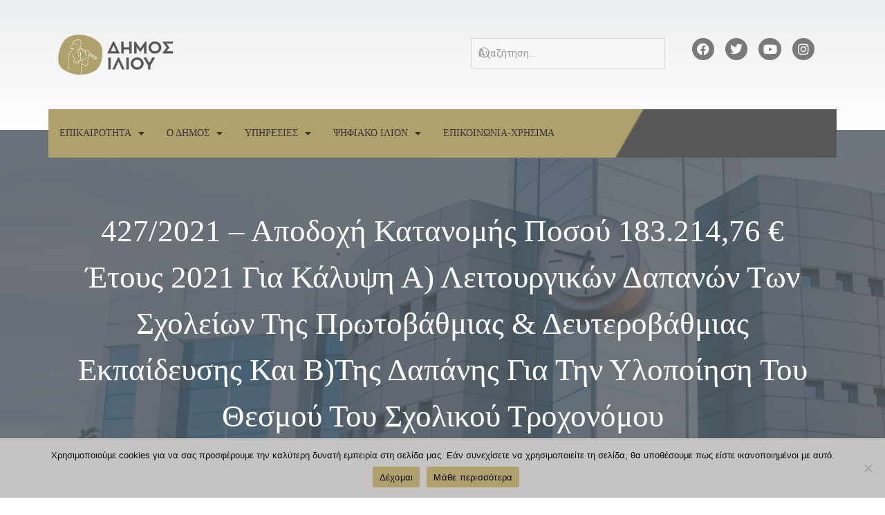

--- FILE ---
content_type: text/html; charset=UTF-8
request_url: https://www.ilion.gr/aoe427-2021/
body_size: 44438
content:
<!doctype html>
<html lang="el">
<head>
	<meta charset="UTF-8">
		<meta name="viewport" content="width=device-width, initial-scale=1">
	<link rel="profile" href="http://gmpg.org/xfn/11">
	<title>427/2021 &#8211; αποδοχή κατανομής  ποσού 183.214,76 € έτους 2021 για κάλυψη α) λειτουργικών δαπανών των σχολείων της Πρωτοβάθμιας &#038; Δευτεροβάθμιας  Εκπαίδευσης και β)της δαπάνης για την υλοποίηση του θεσμού του σχολικού τροχονόμου &#8211; Δήμος Ιλίου | Επίσημος Ιστότοπος</title>
<meta name='robots' content='max-image-preview:large' />
<link rel='dns-prefetch' href='//fonts.googleapis.com' />
<link rel='dns-prefetch' href='//www.googletagmanager.com' />
<link rel="alternate" type="application/rss+xml" title="Ροή RSS &raquo; Δήμος Ιλίου | Επίσημος Ιστότοπος" href="https://www.ilion.gr/feed/" />
<link rel="alternate" type="application/rss+xml" title="Ροή Σχολίων &raquo; Δήμος Ιλίου | Επίσημος Ιστότοπος" href="https://www.ilion.gr/comments/feed/" />
<link rel="alternate" type="application/rss+xml" title="Ροή Σχολίων Δήμος Ιλίου | Επίσημος Ιστότοπος &raquo; 427/2021 &#8211; αποδοχή κατανομής  ποσού 183.214,76 € έτους 2021 για κάλυψη α) λειτουργικών δαπανών των σχολείων της Πρωτοβάθμιας &#038; Δευτεροβάθμιας  Εκπαίδευσης και β)της δαπάνης για την υλοποίηση του θεσμού του σχολικού τροχονόμου" href="https://www.ilion.gr/aoe427-2021/feed/" />
		<!-- This site uses the Google Analytics by MonsterInsights plugin v9.0.1 - Using Analytics tracking - https://www.monsterinsights.com/ -->
							<script src="//www.googletagmanager.com/gtag/js?id=G-XH2W0BRQ0S"  data-cfasync="false" data-wpfc-render="false" async></script>
			<script data-cfasync="false" data-wpfc-render="false">
				var mi_version = '9.0.1';
				var mi_track_user = true;
				var mi_no_track_reason = '';
								var MonsterInsightsDefaultLocations = {"page_location":"https:\/\/www.ilion.gr\/aoe427-2021\/"};
				if ( typeof MonsterInsightsPrivacyGuardFilter === 'function' ) {
					var MonsterInsightsLocations = (typeof MonsterInsightsExcludeQuery === 'object') ? MonsterInsightsPrivacyGuardFilter( MonsterInsightsExcludeQuery ) : MonsterInsightsPrivacyGuardFilter( MonsterInsightsDefaultLocations );
				} else {
					var MonsterInsightsLocations = (typeof MonsterInsightsExcludeQuery === 'object') ? MonsterInsightsExcludeQuery : MonsterInsightsDefaultLocations;
				}

								var disableStrs = [
										'ga-disable-G-XH2W0BRQ0S',
									];

				/* Function to detect opted out users */
				function __gtagTrackerIsOptedOut() {
					for (var index = 0; index < disableStrs.length; index++) {
						if (document.cookie.indexOf(disableStrs[index] + '=true') > -1) {
							return true;
						}
					}

					return false;
				}

				/* Disable tracking if the opt-out cookie exists. */
				if (__gtagTrackerIsOptedOut()) {
					for (var index = 0; index < disableStrs.length; index++) {
						window[disableStrs[index]] = true;
					}
				}

				/* Opt-out function */
				function __gtagTrackerOptout() {
					for (var index = 0; index < disableStrs.length; index++) {
						document.cookie = disableStrs[index] + '=true; expires=Thu, 31 Dec 2099 23:59:59 UTC; path=/';
						window[disableStrs[index]] = true;
					}
				}

				if ('undefined' === typeof gaOptout) {
					function gaOptout() {
						__gtagTrackerOptout();
					}
				}
								window.dataLayer = window.dataLayer || [];

				window.MonsterInsightsDualTracker = {
					helpers: {},
					trackers: {},
				};
				if (mi_track_user) {
					function __gtagDataLayer() {
						dataLayer.push(arguments);
					}

					function __gtagTracker(type, name, parameters) {
						if (!parameters) {
							parameters = {};
						}

						if (parameters.send_to) {
							__gtagDataLayer.apply(null, arguments);
							return;
						}

						if (type === 'event') {
														parameters.send_to = monsterinsights_frontend.v4_id;
							var hookName = name;
							if (typeof parameters['event_category'] !== 'undefined') {
								hookName = parameters['event_category'] + ':' + name;
							}

							if (typeof MonsterInsightsDualTracker.trackers[hookName] !== 'undefined') {
								MonsterInsightsDualTracker.trackers[hookName](parameters);
							} else {
								__gtagDataLayer('event', name, parameters);
							}
							
						} else {
							__gtagDataLayer.apply(null, arguments);
						}
					}

					__gtagTracker('js', new Date());
					__gtagTracker('set', {
						'developer_id.dZGIzZG': true,
											});
					if ( MonsterInsightsLocations.page_location ) {
						__gtagTracker('set', MonsterInsightsLocations);
					}
										__gtagTracker('config', 'G-XH2W0BRQ0S', {"forceSSL":"true","link_attribution":"true"} );
															window.gtag = __gtagTracker;										(function () {
						/* https://developers.google.com/analytics/devguides/collection/analyticsjs/ */
						/* ga and __gaTracker compatibility shim. */
						var noopfn = function () {
							return null;
						};
						var newtracker = function () {
							return new Tracker();
						};
						var Tracker = function () {
							return null;
						};
						var p = Tracker.prototype;
						p.get = noopfn;
						p.set = noopfn;
						p.send = function () {
							var args = Array.prototype.slice.call(arguments);
							args.unshift('send');
							__gaTracker.apply(null, args);
						};
						var __gaTracker = function () {
							var len = arguments.length;
							if (len === 0) {
								return;
							}
							var f = arguments[len - 1];
							if (typeof f !== 'object' || f === null || typeof f.hitCallback !== 'function') {
								if ('send' === arguments[0]) {
									var hitConverted, hitObject = false, action;
									if ('event' === arguments[1]) {
										if ('undefined' !== typeof arguments[3]) {
											hitObject = {
												'eventAction': arguments[3],
												'eventCategory': arguments[2],
												'eventLabel': arguments[4],
												'value': arguments[5] ? arguments[5] : 1,
											}
										}
									}
									if ('pageview' === arguments[1]) {
										if ('undefined' !== typeof arguments[2]) {
											hitObject = {
												'eventAction': 'page_view',
												'page_path': arguments[2],
											}
										}
									}
									if (typeof arguments[2] === 'object') {
										hitObject = arguments[2];
									}
									if (typeof arguments[5] === 'object') {
										Object.assign(hitObject, arguments[5]);
									}
									if ('undefined' !== typeof arguments[1].hitType) {
										hitObject = arguments[1];
										if ('pageview' === hitObject.hitType) {
											hitObject.eventAction = 'page_view';
										}
									}
									if (hitObject) {
										action = 'timing' === arguments[1].hitType ? 'timing_complete' : hitObject.eventAction;
										hitConverted = mapArgs(hitObject);
										__gtagTracker('event', action, hitConverted);
									}
								}
								return;
							}

							function mapArgs(args) {
								var arg, hit = {};
								var gaMap = {
									'eventCategory': 'event_category',
									'eventAction': 'event_action',
									'eventLabel': 'event_label',
									'eventValue': 'event_value',
									'nonInteraction': 'non_interaction',
									'timingCategory': 'event_category',
									'timingVar': 'name',
									'timingValue': 'value',
									'timingLabel': 'event_label',
									'page': 'page_path',
									'location': 'page_location',
									'title': 'page_title',
									'referrer' : 'page_referrer',
								};
								for (arg in args) {
																		if (!(!args.hasOwnProperty(arg) || !gaMap.hasOwnProperty(arg))) {
										hit[gaMap[arg]] = args[arg];
									} else {
										hit[arg] = args[arg];
									}
								}
								return hit;
							}

							try {
								f.hitCallback();
							} catch (ex) {
							}
						};
						__gaTracker.create = newtracker;
						__gaTracker.getByName = newtracker;
						__gaTracker.getAll = function () {
							return [];
						};
						__gaTracker.remove = noopfn;
						__gaTracker.loaded = true;
						window['__gaTracker'] = __gaTracker;
					})();
									} else {
										console.log("");
					(function () {
						function __gtagTracker() {
							return null;
						}

						window['__gtagTracker'] = __gtagTracker;
						window['gtag'] = __gtagTracker;
					})();
									}
			</script>
				<!-- / Google Analytics by MonsterInsights -->
		<script>
window._wpemojiSettings = {"baseUrl":"https:\/\/s.w.org\/images\/core\/emoji\/15.0.3\/72x72\/","ext":".png","svgUrl":"https:\/\/s.w.org\/images\/core\/emoji\/15.0.3\/svg\/","svgExt":".svg","source":{"concatemoji":"https:\/\/www.ilion.gr\/wp-includes\/js\/wp-emoji-release.min.js?ver=6.5.7"}};
/*! This file is auto-generated */
!function(i,n){var o,s,e;function c(e){try{var t={supportTests:e,timestamp:(new Date).valueOf()};sessionStorage.setItem(o,JSON.stringify(t))}catch(e){}}function p(e,t,n){e.clearRect(0,0,e.canvas.width,e.canvas.height),e.fillText(t,0,0);var t=new Uint32Array(e.getImageData(0,0,e.canvas.width,e.canvas.height).data),r=(e.clearRect(0,0,e.canvas.width,e.canvas.height),e.fillText(n,0,0),new Uint32Array(e.getImageData(0,0,e.canvas.width,e.canvas.height).data));return t.every(function(e,t){return e===r[t]})}function u(e,t,n){switch(t){case"flag":return n(e,"\ud83c\udff3\ufe0f\u200d\u26a7\ufe0f","\ud83c\udff3\ufe0f\u200b\u26a7\ufe0f")?!1:!n(e,"\ud83c\uddfa\ud83c\uddf3","\ud83c\uddfa\u200b\ud83c\uddf3")&&!n(e,"\ud83c\udff4\udb40\udc67\udb40\udc62\udb40\udc65\udb40\udc6e\udb40\udc67\udb40\udc7f","\ud83c\udff4\u200b\udb40\udc67\u200b\udb40\udc62\u200b\udb40\udc65\u200b\udb40\udc6e\u200b\udb40\udc67\u200b\udb40\udc7f");case"emoji":return!n(e,"\ud83d\udc26\u200d\u2b1b","\ud83d\udc26\u200b\u2b1b")}return!1}function f(e,t,n){var r="undefined"!=typeof WorkerGlobalScope&&self instanceof WorkerGlobalScope?new OffscreenCanvas(300,150):i.createElement("canvas"),a=r.getContext("2d",{willReadFrequently:!0}),o=(a.textBaseline="top",a.font="600 32px Arial",{});return e.forEach(function(e){o[e]=t(a,e,n)}),o}function t(e){var t=i.createElement("script");t.src=e,t.defer=!0,i.head.appendChild(t)}"undefined"!=typeof Promise&&(o="wpEmojiSettingsSupports",s=["flag","emoji"],n.supports={everything:!0,everythingExceptFlag:!0},e=new Promise(function(e){i.addEventListener("DOMContentLoaded",e,{once:!0})}),new Promise(function(t){var n=function(){try{var e=JSON.parse(sessionStorage.getItem(o));if("object"==typeof e&&"number"==typeof e.timestamp&&(new Date).valueOf()<e.timestamp+604800&&"object"==typeof e.supportTests)return e.supportTests}catch(e){}return null}();if(!n){if("undefined"!=typeof Worker&&"undefined"!=typeof OffscreenCanvas&&"undefined"!=typeof URL&&URL.createObjectURL&&"undefined"!=typeof Blob)try{var e="postMessage("+f.toString()+"("+[JSON.stringify(s),u.toString(),p.toString()].join(",")+"));",r=new Blob([e],{type:"text/javascript"}),a=new Worker(URL.createObjectURL(r),{name:"wpTestEmojiSupports"});return void(a.onmessage=function(e){c(n=e.data),a.terminate(),t(n)})}catch(e){}c(n=f(s,u,p))}t(n)}).then(function(e){for(var t in e)n.supports[t]=e[t],n.supports.everything=n.supports.everything&&n.supports[t],"flag"!==t&&(n.supports.everythingExceptFlag=n.supports.everythingExceptFlag&&n.supports[t]);n.supports.everythingExceptFlag=n.supports.everythingExceptFlag&&!n.supports.flag,n.DOMReady=!1,n.readyCallback=function(){n.DOMReady=!0}}).then(function(){return e}).then(function(){var e;n.supports.everything||(n.readyCallback(),(e=n.source||{}).concatemoji?t(e.concatemoji):e.wpemoji&&e.twemoji&&(t(e.twemoji),t(e.wpemoji)))}))}((window,document),window._wpemojiSettings);
</script>

<link rel='stylesheet' id='mec-select2-style-css' href='https://www.ilion.gr/wp-content/plugins/modern-events-calendar-lite/assets/packages/select2/select2.min.css?ver=6.5.1' media='all' />
<link rel='stylesheet' id='mec-font-icons-css' href='https://www.ilion.gr/wp-content/plugins/modern-events-calendar-lite/assets/css/iconfonts.css?ver=6.5.7' media='all' />
<link rel='stylesheet' id='mec-frontend-style-css' href='https://www.ilion.gr/wp-content/plugins/modern-events-calendar-lite/assets/css/frontend.min.css?ver=6.5.1' media='all' />
<link rel='stylesheet' id='accessibility-css' href='https://www.ilion.gr/wp-content/plugins/modern-events-calendar-lite/assets/css/a11y.min.css?ver=6.5.1' media='all' />
<link rel='stylesheet' id='mec-tooltip-style-css' href='https://www.ilion.gr/wp-content/plugins/modern-events-calendar-lite/assets/packages/tooltip/tooltip.css?ver=6.5.7' media='all' />
<link rel='stylesheet' id='mec-tooltip-shadow-style-css' href='https://www.ilion.gr/wp-content/plugins/modern-events-calendar-lite/assets/packages/tooltip/tooltipster-sideTip-shadow.min.css?ver=6.5.7' media='all' />
<link rel='stylesheet' id='featherlight-css' href='https://www.ilion.gr/wp-content/plugins/modern-events-calendar-lite/assets/packages/featherlight/featherlight.css?ver=6.5.7' media='all' />
<link rel='stylesheet' id='mec-google-fonts-css' href='//fonts.googleapis.com/css?family=Montserrat%3A400%2C700%7CRoboto%3A100%2C300%2C400%2C700&#038;ver=6.5.7' media='all' />
<link rel='stylesheet' id='mec-lity-style-css' href='https://www.ilion.gr/wp-content/plugins/modern-events-calendar-lite/assets/packages/lity/lity.min.css?ver=6.5.7' media='all' />
<link rel='stylesheet' id='mec-general-calendar-style-css' href='https://www.ilion.gr/wp-content/plugins/modern-events-calendar-lite/assets/css/mec-general-calendar.css?ver=6.5.7' media='all' />
<link rel='stylesheet' id='bdt-uikit-css' href='https://www.ilion.gr/wp-content/plugins/bdthemes-element-pack/assets/css/bdt-uikit.css?ver=3.21.7' media='all' />
<link rel='stylesheet' id='ep-helper-css' href='https://www.ilion.gr/wp-content/plugins/bdthemes-element-pack/assets/css/ep-helper.css?ver=7.14.6' media='all' />
<style id='wp-emoji-styles-inline-css'>

	img.wp-smiley, img.emoji {
		display: inline !important;
		border: none !important;
		box-shadow: none !important;
		height: 1em !important;
		width: 1em !important;
		margin: 0 0.07em !important;
		vertical-align: -0.1em !important;
		background: none !important;
		padding: 0 !important;
	}
</style>
<link rel='stylesheet' id='wp-block-library-css' href='https://www.ilion.gr/wp-includes/css/dist/block-library/style.min.css?ver=6.5.7' media='all' />
<style id='classic-theme-styles-inline-css'>
/*! This file is auto-generated */
.wp-block-button__link{color:#fff;background-color:#32373c;border-radius:9999px;box-shadow:none;text-decoration:none;padding:calc(.667em + 2px) calc(1.333em + 2px);font-size:1.125em}.wp-block-file__button{background:#32373c;color:#fff;text-decoration:none}
</style>
<style id='global-styles-inline-css'>
body{--wp--preset--color--black: #000000;--wp--preset--color--cyan-bluish-gray: #abb8c3;--wp--preset--color--white: #ffffff;--wp--preset--color--pale-pink: #f78da7;--wp--preset--color--vivid-red: #cf2e2e;--wp--preset--color--luminous-vivid-orange: #ff6900;--wp--preset--color--luminous-vivid-amber: #fcb900;--wp--preset--color--light-green-cyan: #7bdcb5;--wp--preset--color--vivid-green-cyan: #00d084;--wp--preset--color--pale-cyan-blue: #8ed1fc;--wp--preset--color--vivid-cyan-blue: #0693e3;--wp--preset--color--vivid-purple: #9b51e0;--wp--preset--gradient--vivid-cyan-blue-to-vivid-purple: linear-gradient(135deg,rgba(6,147,227,1) 0%,rgb(155,81,224) 100%);--wp--preset--gradient--light-green-cyan-to-vivid-green-cyan: linear-gradient(135deg,rgb(122,220,180) 0%,rgb(0,208,130) 100%);--wp--preset--gradient--luminous-vivid-amber-to-luminous-vivid-orange: linear-gradient(135deg,rgba(252,185,0,1) 0%,rgba(255,105,0,1) 100%);--wp--preset--gradient--luminous-vivid-orange-to-vivid-red: linear-gradient(135deg,rgba(255,105,0,1) 0%,rgb(207,46,46) 100%);--wp--preset--gradient--very-light-gray-to-cyan-bluish-gray: linear-gradient(135deg,rgb(238,238,238) 0%,rgb(169,184,195) 100%);--wp--preset--gradient--cool-to-warm-spectrum: linear-gradient(135deg,rgb(74,234,220) 0%,rgb(151,120,209) 20%,rgb(207,42,186) 40%,rgb(238,44,130) 60%,rgb(251,105,98) 80%,rgb(254,248,76) 100%);--wp--preset--gradient--blush-light-purple: linear-gradient(135deg,rgb(255,206,236) 0%,rgb(152,150,240) 100%);--wp--preset--gradient--blush-bordeaux: linear-gradient(135deg,rgb(254,205,165) 0%,rgb(254,45,45) 50%,rgb(107,0,62) 100%);--wp--preset--gradient--luminous-dusk: linear-gradient(135deg,rgb(255,203,112) 0%,rgb(199,81,192) 50%,rgb(65,88,208) 100%);--wp--preset--gradient--pale-ocean: linear-gradient(135deg,rgb(255,245,203) 0%,rgb(182,227,212) 50%,rgb(51,167,181) 100%);--wp--preset--gradient--electric-grass: linear-gradient(135deg,rgb(202,248,128) 0%,rgb(113,206,126) 100%);--wp--preset--gradient--midnight: linear-gradient(135deg,rgb(2,3,129) 0%,rgb(40,116,252) 100%);--wp--preset--font-size--small: 13px;--wp--preset--font-size--medium: 20px;--wp--preset--font-size--large: 36px;--wp--preset--font-size--x-large: 42px;--wp--preset--spacing--20: 0.44rem;--wp--preset--spacing--30: 0.67rem;--wp--preset--spacing--40: 1rem;--wp--preset--spacing--50: 1.5rem;--wp--preset--spacing--60: 2.25rem;--wp--preset--spacing--70: 3.38rem;--wp--preset--spacing--80: 5.06rem;--wp--preset--shadow--natural: 6px 6px 9px rgba(0, 0, 0, 0.2);--wp--preset--shadow--deep: 12px 12px 50px rgba(0, 0, 0, 0.4);--wp--preset--shadow--sharp: 6px 6px 0px rgba(0, 0, 0, 0.2);--wp--preset--shadow--outlined: 6px 6px 0px -3px rgba(255, 255, 255, 1), 6px 6px rgba(0, 0, 0, 1);--wp--preset--shadow--crisp: 6px 6px 0px rgba(0, 0, 0, 1);}:where(.is-layout-flex){gap: 0.5em;}:where(.is-layout-grid){gap: 0.5em;}body .is-layout-flex{display: flex;}body .is-layout-flex{flex-wrap: wrap;align-items: center;}body .is-layout-flex > *{margin: 0;}body .is-layout-grid{display: grid;}body .is-layout-grid > *{margin: 0;}:where(.wp-block-columns.is-layout-flex){gap: 2em;}:where(.wp-block-columns.is-layout-grid){gap: 2em;}:where(.wp-block-post-template.is-layout-flex){gap: 1.25em;}:where(.wp-block-post-template.is-layout-grid){gap: 1.25em;}.has-black-color{color: var(--wp--preset--color--black) !important;}.has-cyan-bluish-gray-color{color: var(--wp--preset--color--cyan-bluish-gray) !important;}.has-white-color{color: var(--wp--preset--color--white) !important;}.has-pale-pink-color{color: var(--wp--preset--color--pale-pink) !important;}.has-vivid-red-color{color: var(--wp--preset--color--vivid-red) !important;}.has-luminous-vivid-orange-color{color: var(--wp--preset--color--luminous-vivid-orange) !important;}.has-luminous-vivid-amber-color{color: var(--wp--preset--color--luminous-vivid-amber) !important;}.has-light-green-cyan-color{color: var(--wp--preset--color--light-green-cyan) !important;}.has-vivid-green-cyan-color{color: var(--wp--preset--color--vivid-green-cyan) !important;}.has-pale-cyan-blue-color{color: var(--wp--preset--color--pale-cyan-blue) !important;}.has-vivid-cyan-blue-color{color: var(--wp--preset--color--vivid-cyan-blue) !important;}.has-vivid-purple-color{color: var(--wp--preset--color--vivid-purple) !important;}.has-black-background-color{background-color: var(--wp--preset--color--black) !important;}.has-cyan-bluish-gray-background-color{background-color: var(--wp--preset--color--cyan-bluish-gray) !important;}.has-white-background-color{background-color: var(--wp--preset--color--white) !important;}.has-pale-pink-background-color{background-color: var(--wp--preset--color--pale-pink) !important;}.has-vivid-red-background-color{background-color: var(--wp--preset--color--vivid-red) !important;}.has-luminous-vivid-orange-background-color{background-color: var(--wp--preset--color--luminous-vivid-orange) !important;}.has-luminous-vivid-amber-background-color{background-color: var(--wp--preset--color--luminous-vivid-amber) !important;}.has-light-green-cyan-background-color{background-color: var(--wp--preset--color--light-green-cyan) !important;}.has-vivid-green-cyan-background-color{background-color: var(--wp--preset--color--vivid-green-cyan) !important;}.has-pale-cyan-blue-background-color{background-color: var(--wp--preset--color--pale-cyan-blue) !important;}.has-vivid-cyan-blue-background-color{background-color: var(--wp--preset--color--vivid-cyan-blue) !important;}.has-vivid-purple-background-color{background-color: var(--wp--preset--color--vivid-purple) !important;}.has-black-border-color{border-color: var(--wp--preset--color--black) !important;}.has-cyan-bluish-gray-border-color{border-color: var(--wp--preset--color--cyan-bluish-gray) !important;}.has-white-border-color{border-color: var(--wp--preset--color--white) !important;}.has-pale-pink-border-color{border-color: var(--wp--preset--color--pale-pink) !important;}.has-vivid-red-border-color{border-color: var(--wp--preset--color--vivid-red) !important;}.has-luminous-vivid-orange-border-color{border-color: var(--wp--preset--color--luminous-vivid-orange) !important;}.has-luminous-vivid-amber-border-color{border-color: var(--wp--preset--color--luminous-vivid-amber) !important;}.has-light-green-cyan-border-color{border-color: var(--wp--preset--color--light-green-cyan) !important;}.has-vivid-green-cyan-border-color{border-color: var(--wp--preset--color--vivid-green-cyan) !important;}.has-pale-cyan-blue-border-color{border-color: var(--wp--preset--color--pale-cyan-blue) !important;}.has-vivid-cyan-blue-border-color{border-color: var(--wp--preset--color--vivid-cyan-blue) !important;}.has-vivid-purple-border-color{border-color: var(--wp--preset--color--vivid-purple) !important;}.has-vivid-cyan-blue-to-vivid-purple-gradient-background{background: var(--wp--preset--gradient--vivid-cyan-blue-to-vivid-purple) !important;}.has-light-green-cyan-to-vivid-green-cyan-gradient-background{background: var(--wp--preset--gradient--light-green-cyan-to-vivid-green-cyan) !important;}.has-luminous-vivid-amber-to-luminous-vivid-orange-gradient-background{background: var(--wp--preset--gradient--luminous-vivid-amber-to-luminous-vivid-orange) !important;}.has-luminous-vivid-orange-to-vivid-red-gradient-background{background: var(--wp--preset--gradient--luminous-vivid-orange-to-vivid-red) !important;}.has-very-light-gray-to-cyan-bluish-gray-gradient-background{background: var(--wp--preset--gradient--very-light-gray-to-cyan-bluish-gray) !important;}.has-cool-to-warm-spectrum-gradient-background{background: var(--wp--preset--gradient--cool-to-warm-spectrum) !important;}.has-blush-light-purple-gradient-background{background: var(--wp--preset--gradient--blush-light-purple) !important;}.has-blush-bordeaux-gradient-background{background: var(--wp--preset--gradient--blush-bordeaux) !important;}.has-luminous-dusk-gradient-background{background: var(--wp--preset--gradient--luminous-dusk) !important;}.has-pale-ocean-gradient-background{background: var(--wp--preset--gradient--pale-ocean) !important;}.has-electric-grass-gradient-background{background: var(--wp--preset--gradient--electric-grass) !important;}.has-midnight-gradient-background{background: var(--wp--preset--gradient--midnight) !important;}.has-small-font-size{font-size: var(--wp--preset--font-size--small) !important;}.has-medium-font-size{font-size: var(--wp--preset--font-size--medium) !important;}.has-large-font-size{font-size: var(--wp--preset--font-size--large) !important;}.has-x-large-font-size{font-size: var(--wp--preset--font-size--x-large) !important;}
.wp-block-navigation a:where(:not(.wp-element-button)){color: inherit;}
:where(.wp-block-post-template.is-layout-flex){gap: 1.25em;}:where(.wp-block-post-template.is-layout-grid){gap: 1.25em;}
:where(.wp-block-columns.is-layout-flex){gap: 2em;}:where(.wp-block-columns.is-layout-grid){gap: 2em;}
.wp-block-pullquote{font-size: 1.5em;line-height: 1.6;}
</style>
<link rel='stylesheet' id='cookie-notice-front-css' href='https://www.ilion.gr/wp-content/plugins/cookie-notice/css/front.min.css?ver=2.4.18' media='all' />
<link rel='stylesheet' id='hello-elementor-css' href='https://www.ilion.gr/wp-content/themes/hello-elementor/style.min.css?ver=3.0.1' media='all' />
<link rel='stylesheet' id='hello-elementor-child-css' href='https://www.ilion.gr/wp-content/themes/ilion/style.css?ver=1.0.0' media='all' />
<link rel='stylesheet' id='hello-elementor-theme-style-css' href='https://www.ilion.gr/wp-content/themes/hello-elementor/theme.min.css?ver=3.0.1' media='all' />
<link rel='stylesheet' id='hello-elementor-header-footer-css' href='https://www.ilion.gr/wp-content/themes/hello-elementor/header-footer.min.css?ver=3.0.1' media='all' />
<link rel='stylesheet' id='dflip-icons-style-css' href='https://www.ilion.gr/wp-content/plugins/dflip/assets/css/themify-icons.min.css?ver=1.5.6' media='all' />
<link rel='stylesheet' id='dflip-style-css' href='https://www.ilion.gr/wp-content/plugins/dflip/assets/css/dflip.min.css?ver=1.5.6' media='all' />
<link rel='stylesheet' id='elementor-icons-css' href='https://www.ilion.gr/wp-content/plugins/elementor/assets/lib/eicons/css/elementor-icons.min.css?ver=5.30.0' media='all' />
<link rel='stylesheet' id='elementor-frontend-css' href='https://www.ilion.gr/wp-content/plugins/elementor/assets/css/frontend.min.css?ver=3.23.4' media='all' />
<style id='elementor-frontend-inline-css'>
.elementor-kit-64974{--e-global-color-primary:#AFA16C;--e-global-color-secondary:#585857;--e-global-color-text:#7A7A7A;--e-global-color-accent:#0756AE;--e-global-color-50f0c887:#6EC1E4;--e-global-color-18dad68:#54595F;--e-global-color-51aa9cf:#61CE70;--e-global-color-27eeacaf:#4054B2;--e-global-color-16329860:#23A455;--e-global-color-310cebfa:#000;--e-global-color-5fa55b82:#FFF;--e-global-color-374b7770:#333329;--e-global-color-39053f3a:#000000;--e-global-color-18fcea2e:#FBFBFB;--e-global-color-1e411178:#D7D4D4;--e-global-color-68e63e8:#FFC182;--e-global-color-43a86edd:#000000;--e-global-color-55dd659:#DD6E00;--e-global-color-a7672fe:#AD5700;--e-global-typography-primary-font-family:"Verdana";--e-global-typography-secondary-font-family:"Verdana";--e-global-typography-secondary-font-weight:400;--e-global-typography-text-font-family:"Verdana";--e-global-typography-text-font-weight:400;--e-global-typography-accent-font-family:"Verdana";--e-global-typography-accent-font-weight:normal;color:var( --e-global-color-374b7770 );font-size:14px;}.elementor-kit-64974 a{color:var( --e-global-color-310cebfa );}.elementor-kit-64974 a:hover{color:var( --e-global-color-primary );}.elementor-kit-64974 h2{color:var( --e-global-color-secondary );}.elementor-section.elementor-section-boxed > .elementor-container{max-width:1140px;}.e-con{--container-max-width:1140px;}.elementor-widget:not(:last-child){margin-block-end:20px;}.elementor-element{--widgets-spacing:20px 20px;}{}h1.entry-title{display:var(--page-title-display);}.elementor-kit-64974 e-page-transition{background-color:#FFBC7D;}@media(max-width:1024px){.elementor-section.elementor-section-boxed > .elementor-container{max-width:1024px;}.e-con{--container-max-width:1024px;}}@media(max-width:767px){.elementor-section.elementor-section-boxed > .elementor-container{max-width:767px;}.e-con{--container-max-width:767px;}}
.elementor-widget-heading .elementor-heading-title{color:var( --e-global-color-primary );font-family:var( --e-global-typography-primary-font-family );}.elementor-widget-image .widget-image-caption{color:var( --e-global-color-text );font-family:var( --e-global-typography-text-font-family );font-weight:var( --e-global-typography-text-font-weight );}.elementor-widget-text-editor{color:var( --e-global-color-text );font-family:var( --e-global-typography-text-font-family );font-weight:var( --e-global-typography-text-font-weight );}.elementor-widget-text-editor.elementor-drop-cap-view-stacked .elementor-drop-cap{background-color:var( --e-global-color-primary );}.elementor-widget-text-editor.elementor-drop-cap-view-framed .elementor-drop-cap, .elementor-widget-text-editor.elementor-drop-cap-view-default .elementor-drop-cap{color:var( --e-global-color-primary );border-color:var( --e-global-color-primary );}.elementor-widget-button .elementor-button{font-family:var( --e-global-typography-accent-font-family );font-weight:var( --e-global-typography-accent-font-weight );background-color:var( --e-global-color-accent );}.elementor-widget-divider{--divider-color:var( --e-global-color-secondary );}.elementor-widget-divider .elementor-divider__text{color:var( --e-global-color-secondary );font-family:var( --e-global-typography-secondary-font-family );font-weight:var( --e-global-typography-secondary-font-weight );}.elementor-widget-divider.elementor-view-stacked .elementor-icon{background-color:var( --e-global-color-secondary );}.elementor-widget-divider.elementor-view-framed .elementor-icon, .elementor-widget-divider.elementor-view-default .elementor-icon{color:var( --e-global-color-secondary );border-color:var( --e-global-color-secondary );}.elementor-widget-divider.elementor-view-framed .elementor-icon, .elementor-widget-divider.elementor-view-default .elementor-icon svg{fill:var( --e-global-color-secondary );}.elementor-widget-image-box .elementor-image-box-title{color:var( --e-global-color-primary );font-family:var( --e-global-typography-primary-font-family );}.elementor-widget-image-box .elementor-image-box-description{color:var( --e-global-color-text );font-family:var( --e-global-typography-text-font-family );font-weight:var( --e-global-typography-text-font-weight );}.elementor-widget-icon.elementor-view-stacked .elementor-icon{background-color:var( --e-global-color-primary );}.elementor-widget-icon.elementor-view-framed .elementor-icon, .elementor-widget-icon.elementor-view-default .elementor-icon{color:var( --e-global-color-primary );border-color:var( --e-global-color-primary );}.elementor-widget-icon.elementor-view-framed .elementor-icon, .elementor-widget-icon.elementor-view-default .elementor-icon svg{fill:var( --e-global-color-primary );}.elementor-widget-icon-box.elementor-view-stacked .elementor-icon{background-color:var( --e-global-color-primary );}.elementor-widget-icon-box.elementor-view-framed .elementor-icon, .elementor-widget-icon-box.elementor-view-default .elementor-icon{fill:var( --e-global-color-primary );color:var( --e-global-color-primary );border-color:var( --e-global-color-primary );}.elementor-widget-icon-box .elementor-icon-box-title{color:var( --e-global-color-primary );}.elementor-widget-icon-box .elementor-icon-box-title, .elementor-widget-icon-box .elementor-icon-box-title a{font-family:var( --e-global-typography-primary-font-family );}.elementor-widget-icon-box .elementor-icon-box-description{color:var( --e-global-color-text );font-family:var( --e-global-typography-text-font-family );font-weight:var( --e-global-typography-text-font-weight );}.elementor-widget-star-rating .elementor-star-rating__title{color:var( --e-global-color-text );font-family:var( --e-global-typography-text-font-family );font-weight:var( --e-global-typography-text-font-weight );}.elementor-widget-image-gallery .gallery-item .gallery-caption{font-family:var( --e-global-typography-accent-font-family );font-weight:var( --e-global-typography-accent-font-weight );}.elementor-widget-icon-list .elementor-icon-list-item:not(:last-child):after{border-color:var( --e-global-color-text );}.elementor-widget-icon-list .elementor-icon-list-icon i{color:var( --e-global-color-primary );}.elementor-widget-icon-list .elementor-icon-list-icon svg{fill:var( --e-global-color-primary );}.elementor-widget-icon-list .elementor-icon-list-item > .elementor-icon-list-text, .elementor-widget-icon-list .elementor-icon-list-item > a{font-family:var( --e-global-typography-text-font-family );font-weight:var( --e-global-typography-text-font-weight );}.elementor-widget-icon-list .elementor-icon-list-text{color:var( --e-global-color-secondary );}.elementor-widget-counter .elementor-counter-number-wrapper{color:var( --e-global-color-primary );font-family:var( --e-global-typography-primary-font-family );}.elementor-widget-counter .elementor-counter-title{color:var( --e-global-color-secondary );font-family:var( --e-global-typography-secondary-font-family );font-weight:var( --e-global-typography-secondary-font-weight );}.elementor-widget-progress .elementor-progress-wrapper .elementor-progress-bar{background-color:var( --e-global-color-primary );}.elementor-widget-progress .elementor-title{color:var( --e-global-color-primary );font-family:var( --e-global-typography-text-font-family );font-weight:var( --e-global-typography-text-font-weight );}.elementor-widget-testimonial .elementor-testimonial-content{color:var( --e-global-color-text );font-family:var( --e-global-typography-text-font-family );font-weight:var( --e-global-typography-text-font-weight );}.elementor-widget-testimonial .elementor-testimonial-name{color:var( --e-global-color-primary );font-family:var( --e-global-typography-primary-font-family );}.elementor-widget-testimonial .elementor-testimonial-job{color:var( --e-global-color-secondary );font-family:var( --e-global-typography-secondary-font-family );font-weight:var( --e-global-typography-secondary-font-weight );}.elementor-widget-tabs .elementor-tab-title, .elementor-widget-tabs .elementor-tab-title a{color:var( --e-global-color-primary );}.elementor-widget-tabs .elementor-tab-title.elementor-active,
					 .elementor-widget-tabs .elementor-tab-title.elementor-active a{color:var( --e-global-color-accent );}.elementor-widget-tabs .elementor-tab-title{font-family:var( --e-global-typography-primary-font-family );}.elementor-widget-tabs .elementor-tab-content{color:var( --e-global-color-text );font-family:var( --e-global-typography-text-font-family );font-weight:var( --e-global-typography-text-font-weight );}.elementor-widget-accordion .elementor-accordion-icon, .elementor-widget-accordion .elementor-accordion-title{color:var( --e-global-color-primary );}.elementor-widget-accordion .elementor-accordion-icon svg{fill:var( --e-global-color-primary );}.elementor-widget-accordion .elementor-active .elementor-accordion-icon, .elementor-widget-accordion .elementor-active .elementor-accordion-title{color:var( --e-global-color-accent );}.elementor-widget-accordion .elementor-active .elementor-accordion-icon svg{fill:var( --e-global-color-accent );}.elementor-widget-accordion .elementor-accordion-title{font-family:var( --e-global-typography-primary-font-family );}.elementor-widget-accordion .elementor-tab-content{color:var( --e-global-color-text );font-family:var( --e-global-typography-text-font-family );font-weight:var( --e-global-typography-text-font-weight );}.elementor-widget-toggle .elementor-toggle-title, .elementor-widget-toggle .elementor-toggle-icon{color:var( --e-global-color-primary );}.elementor-widget-toggle .elementor-toggle-icon svg{fill:var( --e-global-color-primary );}.elementor-widget-toggle .elementor-tab-title.elementor-active a, .elementor-widget-toggle .elementor-tab-title.elementor-active .elementor-toggle-icon{color:var( --e-global-color-accent );}.elementor-widget-toggle .elementor-toggle-title{font-family:var( --e-global-typography-primary-font-family );}.elementor-widget-toggle .elementor-tab-content{color:var( --e-global-color-text );font-family:var( --e-global-typography-text-font-family );font-weight:var( --e-global-typography-text-font-weight );}.elementor-widget-alert .elementor-alert-title{font-family:var( --e-global-typography-primary-font-family );}.elementor-widget-alert .elementor-alert-description{font-family:var( --e-global-typography-text-font-family );font-weight:var( --e-global-typography-text-font-weight );}.elementor-widget-text-path{font-family:var( --e-global-typography-text-font-family );font-weight:var( --e-global-typography-text-font-weight );}.elementor-widget-bdt-post-featured-image .widget-image-caption{color:var( --e-global-color-text );font-family:var( --e-global-typography-text-font-family );font-weight:var( --e-global-typography-text-font-weight );}.elementor-widget-bdt-post-info .elementor-icon-list-item:not(:last-child):after{border-color:var( --e-global-color-text );}.elementor-widget-bdt-post-info .elementor-icon-list-icon i{color:var( --e-global-color-primary );}.elementor-widget-bdt-post-info .elementor-icon-list-icon svg{fill:var( --e-global-color-primary );}.elementor-widget-bdt-post-info .elementor-icon-list-icon i:hover{color:var( --e-global-color-primary );}.elementor-widget-bdt-post-info .elementor-icon-list-icon svg:hover{fill:var( --e-global-color-primary );}.elementor-widget-bdt-post-info .elementor-icon-list-text, .elementor-widget-bdt-post-info .elementor-icon-list-text a{color:var( --e-global-color-secondary );}.elementor-widget-bdt-post-info .elementor-icon-list-text:hover, .elementor-widget-bdt-post-info .elementor-icon-list-text a:hover{color:var( --e-global-color-secondary );}.elementor-widget-theme-site-logo .widget-image-caption{color:var( --e-global-color-text );font-family:var( --e-global-typography-text-font-family );font-weight:var( --e-global-typography-text-font-weight );}.elementor-widget-theme-site-title .elementor-heading-title{color:var( --e-global-color-primary );font-family:var( --e-global-typography-primary-font-family );}.elementor-widget-theme-page-title .elementor-heading-title{color:var( --e-global-color-primary );font-family:var( --e-global-typography-primary-font-family );}.elementor-widget-theme-post-title .elementor-heading-title{color:var( --e-global-color-primary );font-family:var( --e-global-typography-primary-font-family );}.elementor-widget-theme-post-excerpt .elementor-widget-container{color:var( --e-global-color-text );font-family:var( --e-global-typography-text-font-family );font-weight:var( --e-global-typography-text-font-weight );}.elementor-widget-theme-post-content{color:var( --e-global-color-text );font-family:var( --e-global-typography-text-font-family );font-weight:var( --e-global-typography-text-font-weight );}.elementor-widget-theme-post-featured-image .widget-image-caption{color:var( --e-global-color-text );font-family:var( --e-global-typography-text-font-family );font-weight:var( --e-global-typography-text-font-weight );}.elementor-widget-theme-archive-title .elementor-heading-title{color:var( --e-global-color-primary );font-family:var( --e-global-typography-primary-font-family );}.elementor-widget-archive-posts .elementor-post__title, .elementor-widget-archive-posts .elementor-post__title a{color:var( --e-global-color-secondary );font-family:var( --e-global-typography-primary-font-family );}.elementor-widget-archive-posts .elementor-post__meta-data{font-family:var( --e-global-typography-secondary-font-family );font-weight:var( --e-global-typography-secondary-font-weight );}.elementor-widget-archive-posts .elementor-post__excerpt p{font-family:var( --e-global-typography-text-font-family );font-weight:var( --e-global-typography-text-font-weight );}.elementor-widget-archive-posts .elementor-post__read-more{color:var( --e-global-color-accent );}.elementor-widget-archive-posts a.elementor-post__read-more{font-family:var( --e-global-typography-accent-font-family );font-weight:var( --e-global-typography-accent-font-weight );}.elementor-widget-archive-posts .elementor-post__card .elementor-post__badge{background-color:var( --e-global-color-accent );font-family:var( --e-global-typography-accent-font-family );font-weight:var( --e-global-typography-accent-font-weight );}.elementor-widget-archive-posts .elementor-pagination{font-family:var( --e-global-typography-secondary-font-family );font-weight:var( --e-global-typography-secondary-font-weight );}.elementor-widget-archive-posts .elementor-button{font-family:var( --e-global-typography-accent-font-family );font-weight:var( --e-global-typography-accent-font-weight );background-color:var( --e-global-color-accent );}.elementor-widget-archive-posts .e-load-more-message{font-family:var( --e-global-typography-secondary-font-family );font-weight:var( --e-global-typography-secondary-font-weight );}.elementor-widget-archive-posts .elementor-posts-nothing-found{color:var( --e-global-color-text );font-family:var( --e-global-typography-text-font-family );font-weight:var( --e-global-typography-text-font-weight );}.elementor-widget-loop-grid .elementor-pagination{font-family:var( --e-global-typography-secondary-font-family );font-weight:var( --e-global-typography-secondary-font-weight );}.elementor-widget-loop-grid .elementor-button{font-family:var( --e-global-typography-accent-font-family );font-weight:var( --e-global-typography-accent-font-weight );background-color:var( --e-global-color-accent );}.elementor-widget-loop-grid .e-load-more-message{font-family:var( --e-global-typography-secondary-font-family );font-weight:var( --e-global-typography-secondary-font-weight );}.elementor-widget-posts .elementor-post__title, .elementor-widget-posts .elementor-post__title a{color:var( --e-global-color-secondary );font-family:var( --e-global-typography-primary-font-family );}.elementor-widget-posts .elementor-post__meta-data{font-family:var( --e-global-typography-secondary-font-family );font-weight:var( --e-global-typography-secondary-font-weight );}.elementor-widget-posts .elementor-post__excerpt p{font-family:var( --e-global-typography-text-font-family );font-weight:var( --e-global-typography-text-font-weight );}.elementor-widget-posts .elementor-post__read-more{color:var( --e-global-color-accent );}.elementor-widget-posts a.elementor-post__read-more{font-family:var( --e-global-typography-accent-font-family );font-weight:var( --e-global-typography-accent-font-weight );}.elementor-widget-posts .elementor-post__card .elementor-post__badge{background-color:var( --e-global-color-accent );font-family:var( --e-global-typography-accent-font-family );font-weight:var( --e-global-typography-accent-font-weight );}.elementor-widget-posts .elementor-pagination{font-family:var( --e-global-typography-secondary-font-family );font-weight:var( --e-global-typography-secondary-font-weight );}.elementor-widget-posts .elementor-button{font-family:var( --e-global-typography-accent-font-family );font-weight:var( --e-global-typography-accent-font-weight );background-color:var( --e-global-color-accent );}.elementor-widget-posts .e-load-more-message{font-family:var( --e-global-typography-secondary-font-family );font-weight:var( --e-global-typography-secondary-font-weight );}.elementor-widget-portfolio a .elementor-portfolio-item__overlay{background-color:var( --e-global-color-accent );}.elementor-widget-portfolio .elementor-portfolio-item__title{font-family:var( --e-global-typography-primary-font-family );}.elementor-widget-portfolio .elementor-portfolio__filter{color:var( --e-global-color-text );font-family:var( --e-global-typography-primary-font-family );}.elementor-widget-portfolio .elementor-portfolio__filter.elementor-active{color:var( --e-global-color-primary );}.elementor-widget-gallery .elementor-gallery-item__title{font-family:var( --e-global-typography-primary-font-family );}.elementor-widget-gallery .elementor-gallery-item__description{font-family:var( --e-global-typography-text-font-family );font-weight:var( --e-global-typography-text-font-weight );}.elementor-widget-gallery{--galleries-title-color-normal:var( --e-global-color-primary );--galleries-title-color-hover:var( --e-global-color-secondary );--galleries-pointer-bg-color-hover:var( --e-global-color-accent );--gallery-title-color-active:var( --e-global-color-secondary );--galleries-pointer-bg-color-active:var( --e-global-color-accent );}.elementor-widget-gallery .elementor-gallery-title{font-family:var( --e-global-typography-primary-font-family );}.elementor-widget-form .elementor-field-group > label, .elementor-widget-form .elementor-field-subgroup label{color:var( --e-global-color-text );}.elementor-widget-form .elementor-field-group > label{font-family:var( --e-global-typography-text-font-family );font-weight:var( --e-global-typography-text-font-weight );}.elementor-widget-form .elementor-field-type-html{color:var( --e-global-color-text );font-family:var( --e-global-typography-text-font-family );font-weight:var( --e-global-typography-text-font-weight );}.elementor-widget-form .elementor-field-group .elementor-field{color:var( --e-global-color-text );}.elementor-widget-form .elementor-field-group .elementor-field, .elementor-widget-form .elementor-field-subgroup label{font-family:var( --e-global-typography-text-font-family );font-weight:var( --e-global-typography-text-font-weight );}.elementor-widget-form .elementor-button{font-family:var( --e-global-typography-accent-font-family );font-weight:var( --e-global-typography-accent-font-weight );}.elementor-widget-form .e-form__buttons__wrapper__button-next{background-color:var( --e-global-color-accent );}.elementor-widget-form .elementor-button[type="submit"]{background-color:var( --e-global-color-accent );}.elementor-widget-form .e-form__buttons__wrapper__button-previous{background-color:var( --e-global-color-accent );}.elementor-widget-form .elementor-message{font-family:var( --e-global-typography-text-font-family );font-weight:var( --e-global-typography-text-font-weight );}.elementor-widget-form .e-form__indicators__indicator, .elementor-widget-form .e-form__indicators__indicator__label{font-family:var( --e-global-typography-accent-font-family );font-weight:var( --e-global-typography-accent-font-weight );}.elementor-widget-form{--e-form-steps-indicator-inactive-primary-color:var( --e-global-color-text );--e-form-steps-indicator-active-primary-color:var( --e-global-color-accent );--e-form-steps-indicator-completed-primary-color:var( --e-global-color-accent );--e-form-steps-indicator-progress-color:var( --e-global-color-accent );--e-form-steps-indicator-progress-background-color:var( --e-global-color-text );--e-form-steps-indicator-progress-meter-color:var( --e-global-color-text );}.elementor-widget-form .e-form__indicators__indicator__progress__meter{font-family:var( --e-global-typography-accent-font-family );font-weight:var( --e-global-typography-accent-font-weight );}.elementor-widget-login .elementor-field-group > a{color:var( --e-global-color-text );}.elementor-widget-login .elementor-field-group > a:hover{color:var( --e-global-color-accent );}.elementor-widget-login .elementor-form-fields-wrapper label{color:var( --e-global-color-text );font-family:var( --e-global-typography-text-font-family );font-weight:var( --e-global-typography-text-font-weight );}.elementor-widget-login .elementor-field-group .elementor-field{color:var( --e-global-color-text );}.elementor-widget-login .elementor-field-group .elementor-field, .elementor-widget-login .elementor-field-subgroup label{font-family:var( --e-global-typography-text-font-family );font-weight:var( --e-global-typography-text-font-weight );}.elementor-widget-login .elementor-button{font-family:var( --e-global-typography-accent-font-family );font-weight:var( --e-global-typography-accent-font-weight );background-color:var( --e-global-color-accent );}.elementor-widget-login .elementor-widget-container .elementor-login__logged-in-message{color:var( --e-global-color-text );font-family:var( --e-global-typography-text-font-family );font-weight:var( --e-global-typography-text-font-weight );}.elementor-widget-slides .elementor-slide-heading{font-family:var( --e-global-typography-primary-font-family );}.elementor-widget-slides .elementor-slide-description{font-family:var( --e-global-typography-secondary-font-family );font-weight:var( --e-global-typography-secondary-font-weight );}.elementor-widget-slides .elementor-slide-button{font-family:var( --e-global-typography-accent-font-family );font-weight:var( --e-global-typography-accent-font-weight );}.elementor-widget-nav-menu .elementor-nav-menu .elementor-item{font-family:var( --e-global-typography-primary-font-family );}.elementor-widget-nav-menu .elementor-nav-menu--main .elementor-item{color:var( --e-global-color-text );fill:var( --e-global-color-text );}.elementor-widget-nav-menu .elementor-nav-menu--main .elementor-item:hover,
					.elementor-widget-nav-menu .elementor-nav-menu--main .elementor-item.elementor-item-active,
					.elementor-widget-nav-menu .elementor-nav-menu--main .elementor-item.highlighted,
					.elementor-widget-nav-menu .elementor-nav-menu--main .elementor-item:focus{color:var( --e-global-color-accent );fill:var( --e-global-color-accent );}.elementor-widget-nav-menu .elementor-nav-menu--main:not(.e--pointer-framed) .elementor-item:before,
					.elementor-widget-nav-menu .elementor-nav-menu--main:not(.e--pointer-framed) .elementor-item:after{background-color:var( --e-global-color-accent );}.elementor-widget-nav-menu .e--pointer-framed .elementor-item:before,
					.elementor-widget-nav-menu .e--pointer-framed .elementor-item:after{border-color:var( --e-global-color-accent );}.elementor-widget-nav-menu{--e-nav-menu-divider-color:var( --e-global-color-text );}.elementor-widget-nav-menu .elementor-nav-menu--dropdown .elementor-item, .elementor-widget-nav-menu .elementor-nav-menu--dropdown  .elementor-sub-item{font-family:var( --e-global-typography-accent-font-family );font-weight:var( --e-global-typography-accent-font-weight );}.elementor-widget-animated-headline .elementor-headline-dynamic-wrapper path{stroke:var( --e-global-color-accent );}.elementor-widget-animated-headline .elementor-headline-plain-text{color:var( --e-global-color-secondary );}.elementor-widget-animated-headline .elementor-headline{font-family:var( --e-global-typography-primary-font-family );}.elementor-widget-animated-headline{--dynamic-text-color:var( --e-global-color-secondary );}.elementor-widget-animated-headline .elementor-headline-dynamic-text{font-family:var( --e-global-typography-primary-font-family );}.elementor-widget-hotspot .widget-image-caption{font-family:var( --e-global-typography-text-font-family );font-weight:var( --e-global-typography-text-font-weight );}.elementor-widget-hotspot{--hotspot-color:var( --e-global-color-primary );--hotspot-box-color:var( --e-global-color-secondary );--tooltip-color:var( --e-global-color-secondary );}.elementor-widget-hotspot .e-hotspot__label{font-family:var( --e-global-typography-primary-font-family );}.elementor-widget-hotspot .e-hotspot__tooltip{font-family:var( --e-global-typography-secondary-font-family );font-weight:var( --e-global-typography-secondary-font-weight );}.elementor-widget-price-list .elementor-price-list-header{color:var( --e-global-color-primary );font-family:var( --e-global-typography-primary-font-family );}.elementor-widget-price-list .elementor-price-list-price{color:var( --e-global-color-primary );font-family:var( --e-global-typography-primary-font-family );}.elementor-widget-price-list .elementor-price-list-description{color:var( --e-global-color-text );font-family:var( --e-global-typography-text-font-family );font-weight:var( --e-global-typography-text-font-weight );}.elementor-widget-price-list .elementor-price-list-separator{border-bottom-color:var( --e-global-color-secondary );}.elementor-widget-price-table{--e-price-table-header-background-color:var( --e-global-color-secondary );}.elementor-widget-price-table .elementor-price-table__heading{font-family:var( --e-global-typography-primary-font-family );}.elementor-widget-price-table .elementor-price-table__subheading{font-family:var( --e-global-typography-secondary-font-family );font-weight:var( --e-global-typography-secondary-font-weight );}.elementor-widget-price-table .elementor-price-table .elementor-price-table__price{font-family:var( --e-global-typography-primary-font-family );}.elementor-widget-price-table .elementor-price-table__original-price{color:var( --e-global-color-secondary );font-family:var( --e-global-typography-primary-font-family );}.elementor-widget-price-table .elementor-price-table__period{color:var( --e-global-color-secondary );font-family:var( --e-global-typography-secondary-font-family );font-weight:var( --e-global-typography-secondary-font-weight );}.elementor-widget-price-table .elementor-price-table__features-list{--e-price-table-features-list-color:var( --e-global-color-text );}.elementor-widget-price-table .elementor-price-table__features-list li{font-family:var( --e-global-typography-text-font-family );font-weight:var( --e-global-typography-text-font-weight );}.elementor-widget-price-table .elementor-price-table__features-list li:before{border-top-color:var( --e-global-color-text );}.elementor-widget-price-table .elementor-price-table__button{font-family:var( --e-global-typography-accent-font-family );font-weight:var( --e-global-typography-accent-font-weight );background-color:var( --e-global-color-accent );}.elementor-widget-price-table .elementor-price-table__additional_info{color:var( --e-global-color-text );font-family:var( --e-global-typography-text-font-family );font-weight:var( --e-global-typography-text-font-weight );}.elementor-widget-price-table .elementor-price-table__ribbon-inner{background-color:var( --e-global-color-accent );font-family:var( --e-global-typography-accent-font-family );font-weight:var( --e-global-typography-accent-font-weight );}.elementor-widget-flip-box .elementor-flip-box__front .elementor-flip-box__layer__title{font-family:var( --e-global-typography-primary-font-family );}.elementor-widget-flip-box .elementor-flip-box__front .elementor-flip-box__layer__description{font-family:var( --e-global-typography-text-font-family );font-weight:var( --e-global-typography-text-font-weight );}.elementor-widget-flip-box .elementor-flip-box__back .elementor-flip-box__layer__title{font-family:var( --e-global-typography-primary-font-family );}.elementor-widget-flip-box .elementor-flip-box__back .elementor-flip-box__layer__description{font-family:var( --e-global-typography-text-font-family );font-weight:var( --e-global-typography-text-font-weight );}.elementor-widget-flip-box .elementor-flip-box__button{font-family:var( --e-global-typography-accent-font-family );font-weight:var( --e-global-typography-accent-font-weight );}.elementor-widget-call-to-action .elementor-cta__title{font-family:var( --e-global-typography-primary-font-family );}.elementor-widget-call-to-action .elementor-cta__description{font-family:var( --e-global-typography-text-font-family );font-weight:var( --e-global-typography-text-font-weight );}.elementor-widget-call-to-action .elementor-cta__button{font-family:var( --e-global-typography-accent-font-family );font-weight:var( --e-global-typography-accent-font-weight );}.elementor-widget-call-to-action .elementor-ribbon-inner{background-color:var( --e-global-color-accent );font-family:var( --e-global-typography-accent-font-family );font-weight:var( --e-global-typography-accent-font-weight );}.elementor-widget-media-carousel .elementor-carousel-image-overlay{font-family:var( --e-global-typography-accent-font-family );font-weight:var( --e-global-typography-accent-font-weight );}.elementor-widget-testimonial-carousel .elementor-testimonial__text{color:var( --e-global-color-text );font-family:var( --e-global-typography-text-font-family );font-weight:var( --e-global-typography-text-font-weight );}.elementor-widget-testimonial-carousel .elementor-testimonial__name{color:var( --e-global-color-text );font-family:var( --e-global-typography-primary-font-family );}.elementor-widget-testimonial-carousel .elementor-testimonial__title{color:var( --e-global-color-primary );font-family:var( --e-global-typography-secondary-font-family );font-weight:var( --e-global-typography-secondary-font-weight );}.elementor-widget-reviews .elementor-testimonial__header, .elementor-widget-reviews .elementor-testimonial__name{font-family:var( --e-global-typography-primary-font-family );}.elementor-widget-reviews .elementor-testimonial__text{font-family:var( --e-global-typography-text-font-family );font-weight:var( --e-global-typography-text-font-weight );}.elementor-widget-table-of-contents{--header-color:var( --e-global-color-secondary );--item-text-color:var( --e-global-color-text );--item-text-hover-color:var( --e-global-color-accent );--marker-color:var( --e-global-color-text );}.elementor-widget-table-of-contents .elementor-toc__header, .elementor-widget-table-of-contents .elementor-toc__header-title{font-family:var( --e-global-typography-primary-font-family );}.elementor-widget-table-of-contents .elementor-toc__list-item{font-family:var( --e-global-typography-text-font-family );font-weight:var( --e-global-typography-text-font-weight );}.elementor-widget-countdown .elementor-countdown-item{background-color:var( --e-global-color-primary );}.elementor-widget-countdown .elementor-countdown-digits{font-family:var( --e-global-typography-text-font-family );font-weight:var( --e-global-typography-text-font-weight );}.elementor-widget-countdown .elementor-countdown-label{font-family:var( --e-global-typography-secondary-font-family );font-weight:var( --e-global-typography-secondary-font-weight );}.elementor-widget-countdown .elementor-countdown-expire--message{color:var( --e-global-color-text );font-family:var( --e-global-typography-text-font-family );font-weight:var( --e-global-typography-text-font-weight );}.elementor-widget-search-form input[type="search"].elementor-search-form__input{font-family:var( --e-global-typography-text-font-family );font-weight:var( --e-global-typography-text-font-weight );}.elementor-widget-search-form .elementor-search-form__input,
					.elementor-widget-search-form .elementor-search-form__icon,
					.elementor-widget-search-form .elementor-lightbox .dialog-lightbox-close-button,
					.elementor-widget-search-form .elementor-lightbox .dialog-lightbox-close-button:hover,
					.elementor-widget-search-form.elementor-search-form--skin-full_screen input[type="search"].elementor-search-form__input{color:var( --e-global-color-text );fill:var( --e-global-color-text );}.elementor-widget-search-form .elementor-search-form__submit{font-family:var( --e-global-typography-text-font-family );font-weight:var( --e-global-typography-text-font-weight );background-color:var( --e-global-color-secondary );}.elementor-widget-author-box .elementor-author-box__name{color:var( --e-global-color-secondary );font-family:var( --e-global-typography-primary-font-family );}.elementor-widget-author-box .elementor-author-box__bio{color:var( --e-global-color-text );font-family:var( --e-global-typography-text-font-family );font-weight:var( --e-global-typography-text-font-weight );}.elementor-widget-author-box .elementor-author-box__button{color:var( --e-global-color-secondary );border-color:var( --e-global-color-secondary );font-family:var( --e-global-typography-accent-font-family );font-weight:var( --e-global-typography-accent-font-weight );}.elementor-widget-author-box .elementor-author-box__button:hover{border-color:var( --e-global-color-secondary );color:var( --e-global-color-secondary );}.elementor-widget-post-navigation span.post-navigation__prev--label{color:var( --e-global-color-text );}.elementor-widget-post-navigation span.post-navigation__next--label{color:var( --e-global-color-text );}.elementor-widget-post-navigation span.post-navigation__prev--label, .elementor-widget-post-navigation span.post-navigation__next--label{font-family:var( --e-global-typography-secondary-font-family );font-weight:var( --e-global-typography-secondary-font-weight );}.elementor-widget-post-navigation span.post-navigation__prev--title, .elementor-widget-post-navigation span.post-navigation__next--title{color:var( --e-global-color-secondary );font-family:var( --e-global-typography-secondary-font-family );font-weight:var( --e-global-typography-secondary-font-weight );}.elementor-widget-post-info .elementor-icon-list-item:not(:last-child):after{border-color:var( --e-global-color-text );}.elementor-widget-post-info .elementor-icon-list-icon i{color:var( --e-global-color-primary );}.elementor-widget-post-info .elementor-icon-list-icon svg{fill:var( --e-global-color-primary );}.elementor-widget-post-info .elementor-icon-list-text, .elementor-widget-post-info .elementor-icon-list-text a{color:var( --e-global-color-secondary );}.elementor-widget-post-info .elementor-icon-list-item{font-family:var( --e-global-typography-text-font-family );font-weight:var( --e-global-typography-text-font-weight );}.elementor-widget-sitemap .elementor-sitemap-title{color:var( --e-global-color-primary );font-family:var( --e-global-typography-primary-font-family );}.elementor-widget-sitemap .elementor-sitemap-item, .elementor-widget-sitemap span.elementor-sitemap-list, .elementor-widget-sitemap .elementor-sitemap-item a{color:var( --e-global-color-text );font-family:var( --e-global-typography-text-font-family );font-weight:var( --e-global-typography-text-font-weight );}.elementor-widget-sitemap .elementor-sitemap-item{color:var( --e-global-color-text );}.elementor-widget-breadcrumbs{font-family:var( --e-global-typography-secondary-font-family );font-weight:var( --e-global-typography-secondary-font-weight );}.elementor-widget-blockquote .elementor-blockquote__content{color:var( --e-global-color-text );}.elementor-widget-blockquote .elementor-blockquote__author{color:var( --e-global-color-secondary );}.elementor-widget-lottie{--caption-color:var( --e-global-color-text );}.elementor-widget-lottie .e-lottie__caption{font-family:var( --e-global-typography-text-font-family );font-weight:var( --e-global-typography-text-font-weight );}.elementor-widget-video-playlist .e-tabs-header .e-tabs-title{color:var( --e-global-color-text );}.elementor-widget-video-playlist .e-tabs-header .e-tabs-videos-count{color:var( --e-global-color-text );}.elementor-widget-video-playlist .e-tabs-header .e-tabs-header-right-side i{color:var( --e-global-color-text );}.elementor-widget-video-playlist .e-tabs-header .e-tabs-header-right-side svg{fill:var( --e-global-color-text );}.elementor-widget-video-playlist .e-tab-title .e-tab-title-text{color:var( --e-global-color-text );font-family:var( --e-global-typography-text-font-family );font-weight:var( --e-global-typography-text-font-weight );}.elementor-widget-video-playlist .e-tab-title .e-tab-title-text a{color:var( --e-global-color-text );}.elementor-widget-video-playlist .e-tab-title .e-tab-duration{color:var( --e-global-color-text );}.elementor-widget-video-playlist .e-tabs-items-wrapper .e-tab-title:where( .e-active, :hover ) .e-tab-title-text{color:var( --e-global-color-text );font-family:var( --e-global-typography-text-font-family );font-weight:var( --e-global-typography-text-font-weight );}.elementor-widget-video-playlist .e-tabs-items-wrapper .e-tab-title:where( .e-active, :hover ) .e-tab-title-text a{color:var( --e-global-color-text );}.elementor-widget-video-playlist .e-tabs-items-wrapper .e-tab-title:where( .e-active, :hover ) .e-tab-duration{color:var( --e-global-color-text );}.elementor-widget-video-playlist .e-tabs-items-wrapper .e-section-title{color:var( --e-global-color-text );}.elementor-widget-video-playlist .e-tabs-inner-tabs .e-inner-tabs-wrapper .e-inner-tab-title a{font-family:var( --e-global-typography-text-font-family );font-weight:var( --e-global-typography-text-font-weight );}.elementor-widget-video-playlist .e-tabs-inner-tabs .e-inner-tabs-content-wrapper .e-inner-tab-content .e-inner-tab-text{font-family:var( --e-global-typography-text-font-family );font-weight:var( --e-global-typography-text-font-weight );}.elementor-widget-video-playlist .e-tabs-inner-tabs .e-inner-tabs-content-wrapper .e-inner-tab-content button{color:var( --e-global-color-text );font-family:var( --e-global-typography-accent-font-family );font-weight:var( --e-global-typography-accent-font-weight );}.elementor-widget-video-playlist .e-tabs-inner-tabs .e-inner-tabs-content-wrapper .e-inner-tab-content button:hover{color:var( --e-global-color-text );}.elementor-widget-paypal-button .elementor-button{font-family:var( --e-global-typography-accent-font-family );font-weight:var( --e-global-typography-accent-font-weight );background-color:var( --e-global-color-accent );}.elementor-widget-paypal-button .elementor-message{font-family:var( --e-global-typography-text-font-family );font-weight:var( --e-global-typography-text-font-weight );}.elementor-widget-stripe-button .elementor-button{font-family:var( --e-global-typography-accent-font-family );font-weight:var( --e-global-typography-accent-font-weight );background-color:var( --e-global-color-accent );}.elementor-widget-stripe-button .elementor-message{font-family:var( --e-global-typography-text-font-family );font-weight:var( --e-global-typography-text-font-weight );}.elementor-widget-progress-tracker .current-progress-percentage{font-family:var( --e-global-typography-text-font-family );font-weight:var( --e-global-typography-text-font-weight );}
.elementor-119257 .elementor-element.elementor-element-2e3286a5 > .elementor-container{min-height:160px;}.elementor-119257 .elementor-element.elementor-element-2e3286a5 > .elementor-container > .elementor-column > .elementor-widget-wrap{align-content:center;align-items:center;}.elementor-119257 .elementor-element.elementor-element-2e3286a5:not(.elementor-motion-effects-element-type-background), .elementor-119257 .elementor-element.elementor-element-2e3286a5 > .elementor-motion-effects-container > .elementor-motion-effects-layer{background-color:transparent;background-image:linear-gradient(180deg, rgba(194,203,210,0.33) 0%, #ffffff 100%);}.elementor-119257 .elementor-element.elementor-element-2e3286a5{border-style:solid;border-width:0px 0px 1px 0px;border-color:#b9b9b7;transition:background 0.3s, border 0.3s, border-radius 0.3s, box-shadow 0.3s;padding:0em 0em 3em 0em;}.elementor-119257 .elementor-element.elementor-element-2e3286a5 > .elementor-background-overlay{transition:background 0.3s, border-radius 0.3s, opacity 0.3s;}.elementor-119257 .elementor-element.elementor-element-7c9898be{text-align:left;}.elementor-119257 .elementor-element.elementor-element-7c9898be img{width:50%;max-width:50%;}.elementor-bc-flex-widget .elementor-119257 .elementor-element.elementor-element-621d3faa.elementor-column .elementor-widget-wrap{align-items:center;}.elementor-119257 .elementor-element.elementor-element-621d3faa.elementor-column.elementor-element[data-element_type="column"] > .elementor-widget-wrap.elementor-element-populated{align-content:center;align-items:center;}.elementor-119257 .elementor-element.elementor-element-642c183e.elementor-widget-bdt-search{text-align:center;}.elementor-119257 .elementor-element.elementor-element-642c183e .bdt-search-input{border-color:#D7D4D4;border-width:1px 1px 1px 1px;border-radius:0px;}#modal-search-642c183e .bdt-search-input{border-color:#D7D4D4;border-width:1px 1px 1px 1px;border-radius:0px;}.elementor-119257 .elementor-element.elementor-element-642c183e .bdt-search .bdt-position-relative{border-radius:0px;}.elementor-119257 .elementor-element.elementor-element-64e22eeb{--grid-template-columns:repeat(4, auto);--icon-size:18px;--grid-column-gap:16px;--grid-row-gap:13px;}.elementor-119257 .elementor-element.elementor-element-64e22eeb .elementor-widget-container{text-align:center;}.elementor-119257 .elementor-element.elementor-element-64e22eeb .elementor-social-icon{background-color:var( --e-global-color-text );--icon-padding:0.4em;}.elementor-119257 .elementor-element.elementor-element-64e22eeb .elementor-social-icon i{color:#FFFFFF;}.elementor-119257 .elementor-element.elementor-element-64e22eeb .elementor-social-icon svg{fill:#FFFFFF;}.elementor-119257 .elementor-element.elementor-element-69459c4c > .elementor-container > .elementor-column > .elementor-widget-wrap{align-content:center;align-items:center;}.elementor-119257 .elementor-element.elementor-element-69459c4c{margin-top:-45px;margin-bottom:0px;z-index:10;}.elementor-119257 .elementor-element.elementor-element-236fd8f2:not(.elementor-motion-effects-element-type-background) > .elementor-widget-wrap, .elementor-119257 .elementor-element.elementor-element-236fd8f2 > .elementor-widget-wrap > .elementor-motion-effects-container > .elementor-motion-effects-layer{background-color:var( --e-global-color-primary );}.elementor-119257 .elementor-element.elementor-element-236fd8f2 > .elementor-element-populated >  .elementor-background-overlay{background-color:var( --e-global-color-primary );opacity:0.5;}.elementor-119257 .elementor-element.elementor-element-236fd8f2 > .elementor-element-populated{transition:background 0.3s, border 0.3s, border-radius 0.3s, box-shadow 0.3s;}.elementor-119257 .elementor-element.elementor-element-236fd8f2 > .elementor-element-populated > .elementor-background-overlay{transition:background 0.3s, border-radius 0.3s, opacity 0.3s;}.elementor-119257 .elementor-element.elementor-element-6aa89618 .elementor-menu-toggle{margin-right:auto;}.elementor-119257 .elementor-element.elementor-element-6aa89618 .elementor-nav-menu .elementor-item{font-family:"Verdana";font-size:14px;text-transform:uppercase;}.elementor-119257 .elementor-element.elementor-element-6aa89618 .elementor-nav-menu--main .elementor-item{color:#373737;fill:#373737;padding-left:16px;padding-right:16px;padding-top:25px;padding-bottom:25px;}.elementor-119257 .elementor-element.elementor-element-6aa89618 .elementor-nav-menu--main .elementor-item:hover,
					.elementor-119257 .elementor-element.elementor-element-6aa89618 .elementor-nav-menu--main .elementor-item.elementor-item-active,
					.elementor-119257 .elementor-element.elementor-element-6aa89618 .elementor-nav-menu--main .elementor-item.highlighted,
					.elementor-119257 .elementor-element.elementor-element-6aa89618 .elementor-nav-menu--main .elementor-item:focus{color:var( --e-global-color-secondary );}.elementor-119257 .elementor-element.elementor-element-6aa89618 .elementor-nav-menu--main:not(.e--pointer-framed) .elementor-item:before,
					.elementor-119257 .elementor-element.elementor-element-6aa89618 .elementor-nav-menu--main:not(.e--pointer-framed) .elementor-item:after{background-color:rgba(255, 153, 51, 0);}.elementor-119257 .elementor-element.elementor-element-6aa89618 .e--pointer-framed .elementor-item:before,
					.elementor-119257 .elementor-element.elementor-element-6aa89618 .e--pointer-framed .elementor-item:after{border-color:rgba(255, 153, 51, 0);}.elementor-119257 .elementor-element.elementor-element-6aa89618 .elementor-nav-menu--dropdown a, .elementor-119257 .elementor-element.elementor-element-6aa89618 .elementor-menu-toggle{color:#ffffff;}.elementor-119257 .elementor-element.elementor-element-6aa89618 .elementor-nav-menu--dropdown{background-color:var( --e-global-color-secondary );}.elementor-119257 .elementor-element.elementor-element-6aa89618 .elementor-nav-menu--dropdown a:hover,
					.elementor-119257 .elementor-element.elementor-element-6aa89618 .elementor-nav-menu--dropdown a.elementor-item-active,
					.elementor-119257 .elementor-element.elementor-element-6aa89618 .elementor-nav-menu--dropdown a.highlighted{background-color:var( --e-global-color-primary );}.elementor-119257 .elementor-element.elementor-element-6aa89618 .elementor-nav-menu--dropdown .elementor-item, .elementor-119257 .elementor-element.elementor-element-6aa89618 .elementor-nav-menu--dropdown  .elementor-sub-item{font-family:"Verdana";font-size:0.8rem;font-weight:normal;}.elementor-119257 .elementor-element.elementor-element-6aa89618 .elementor-nav-menu--dropdown a{padding-left:14px;padding-right:14px;}.elementor-119257 .elementor-element.elementor-element-6aa89618 div.elementor-menu-toggle{color:#ffffff;}.elementor-119257 .elementor-element.elementor-element-6aa89618 div.elementor-menu-toggle svg{fill:#ffffff;}.elementor-119257 .elementor-element.elementor-element-391915cf:not(.elementor-motion-effects-element-type-background) > .elementor-widget-wrap, .elementor-119257 .elementor-element.elementor-element-391915cf > .elementor-widget-wrap > .elementor-motion-effects-container > .elementor-motion-effects-layer{background-color:transparent;background-image:linear-gradient(300deg, var( --e-global-color-secondary ) 88%, var( --e-global-color-primary ) 89%);}.elementor-119257 .elementor-element.elementor-element-391915cf > .elementor-element-populated{transition:background 0.3s, border 0.3s, border-radius 0.3s, box-shadow 0.3s;padding:0em 0em 0em 7em;}.elementor-119257 .elementor-element.elementor-element-391915cf > .elementor-element-populated > .elementor-background-overlay{transition:background 0.3s, border-radius 0.3s, opacity 0.3s;}.elementor-119257 .elementor-element.elementor-element-62ccceb2{border-style:solid;border-width:1px 0px 1px 0px;border-color:#D7D4D4;transition:background 0.3s, border 0.3s, border-radius 0.3s, box-shadow 0.3s;margin-top:0px;margin-bottom:0px;}.elementor-119257 .elementor-element.elementor-element-62ccceb2 > .elementor-background-overlay{transition:background 0.3s, border-radius 0.3s, opacity 0.3s;}.elementor-119257 .elementor-element.elementor-element-47f0442f > .elementor-container{max-width:960px;}.elementor-119257 .elementor-element.elementor-element-13736b10 .elementor-icon-list-item:not(:last-child):after{content:"";border-color:#ddd;}.elementor-119257 .elementor-element.elementor-element-13736b10 .elementor-icon-list-items:not(.elementor-inline-items) .elementor-icon-list-item:not(:last-child):after{border-top-style:solid;border-top-width:1px;}.elementor-119257 .elementor-element.elementor-element-13736b10 .elementor-icon-list-items.elementor-inline-items .elementor-icon-list-item:not(:last-child):after{border-left-style:solid;}.elementor-119257 .elementor-element.elementor-element-13736b10 .elementor-inline-items .elementor-icon-list-item:not(:last-child):after{border-left-width:1px;}.elementor-119257 .elementor-element.elementor-element-13736b10 .elementor-icon-list-icon i{transition:color 0.3s;}.elementor-119257 .elementor-element.elementor-element-13736b10 .elementor-icon-list-icon svg{transition:fill 0.3s;}.elementor-119257 .elementor-element.elementor-element-13736b10{--e-icon-list-icon-size:14px;--icon-vertical-offset:0px;}.elementor-119257 .elementor-element.elementor-element-13736b10 .elementor-icon-list-text{color:#FF9933;transition:color 0.3s;}.elementor-119257 .elementor-element.elementor-element-102b1d5 > .elementor-container{min-height:160px;}.elementor-119257 .elementor-element.elementor-element-102b1d5 > .elementor-container > .elementor-column > .elementor-widget-wrap{align-content:center;align-items:center;}.elementor-119257 .elementor-element.elementor-element-102b1d5:not(.elementor-motion-effects-element-type-background), .elementor-119257 .elementor-element.elementor-element-102b1d5 > .elementor-motion-effects-container > .elementor-motion-effects-layer{background-color:transparent;background-image:linear-gradient(180deg, rgba(194,203,210,0.33) 0%, #ffffff 100%);}.elementor-119257 .elementor-element.elementor-element-102b1d5{border-style:solid;border-width:0px 0px 1px 0px;border-color:#b9b9b7;transition:background 0.3s, border 0.3s, border-radius 0.3s, box-shadow 0.3s;padding:0em 0em 3em 0em;}.elementor-119257 .elementor-element.elementor-element-102b1d5 > .elementor-background-overlay{transition:background 0.3s, border-radius 0.3s, opacity 0.3s;}.elementor-119257 .elementor-element.elementor-element-45375d68{text-align:left;}.elementor-119257 .elementor-element.elementor-element-45375d68 img{width:50%;max-width:50%;}.elementor-119257 .elementor-element.elementor-element-ebb322.elementor-widget-bdt-search{text-align:center;}.elementor-119257 .elementor-element.elementor-element-ebb322 .bdt-search-input{border-color:#D7D4D4;border-width:1px 1px 1px 1px;border-radius:0px;}#modal-search-ebb322 .bdt-search-input{border-color:#D7D4D4;border-width:1px 1px 1px 1px;border-radius:0px;}.elementor-119257 .elementor-element.elementor-element-ebb322 .bdt-search .bdt-position-relative{border-radius:0px;}.elementor-119257 .elementor-element.elementor-element-477c9568{--grid-template-columns:repeat(4, auto);--icon-size:18px;--grid-column-gap:16px;--grid-row-gap:13px;}.elementor-119257 .elementor-element.elementor-element-477c9568 .elementor-widget-container{text-align:center;}.elementor-119257 .elementor-element.elementor-element-477c9568 .elementor-social-icon{background-color:var( --e-global-color-text );--icon-padding:0.4em;}.elementor-119257 .elementor-element.elementor-element-477c9568 .elementor-social-icon i{color:#FFFFFF;}.elementor-119257 .elementor-element.elementor-element-477c9568 .elementor-social-icon svg{fill:#FFFFFF;}.elementor-119257 .elementor-element.elementor-element-52963a5d .elementor-menu-toggle{margin-left:auto;background-color:rgba(255, 153, 51, 0);border-radius:0px;}.elementor-119257 .elementor-element.elementor-element-52963a5d .elementor-nav-menu .elementor-item{font-family:"PFIsotextPro";font-size:16px;text-transform:uppercase;}.elementor-119257 .elementor-element.elementor-element-52963a5d .elementor-nav-menu--main .elementor-item{color:#FFFFFF;fill:#FFFFFF;padding-left:20px;padding-right:20px;padding-top:26px;padding-bottom:26px;}.elementor-119257 .elementor-element.elementor-element-52963a5d .elementor-nav-menu--main .elementor-item:hover,
					.elementor-119257 .elementor-element.elementor-element-52963a5d .elementor-nav-menu--main .elementor-item.elementor-item-active,
					.elementor-119257 .elementor-element.elementor-element-52963a5d .elementor-nav-menu--main .elementor-item.highlighted,
					.elementor-119257 .elementor-element.elementor-element-52963a5d .elementor-nav-menu--main .elementor-item:focus{color:#FFFFFF;}.elementor-119257 .elementor-element.elementor-element-52963a5d .elementor-nav-menu--main:not(.e--pointer-framed) .elementor-item:before,
					.elementor-119257 .elementor-element.elementor-element-52963a5d .elementor-nav-menu--main:not(.e--pointer-framed) .elementor-item:after{background-color:var( --e-global-color-primary );}.elementor-119257 .elementor-element.elementor-element-52963a5d .e--pointer-framed .elementor-item:before,
					.elementor-119257 .elementor-element.elementor-element-52963a5d .e--pointer-framed .elementor-item:after{border-color:var( --e-global-color-primary );}.elementor-119257 .elementor-element.elementor-element-52963a5d .elementor-nav-menu--dropdown a, .elementor-119257 .elementor-element.elementor-element-52963a5d .elementor-menu-toggle{color:#ffffff;}.elementor-119257 .elementor-element.elementor-element-52963a5d .elementor-nav-menu--dropdown{background-color:#59594D;}.elementor-119257 .elementor-element.elementor-element-52963a5d .elementor-nav-menu--dropdown a:hover,
					.elementor-119257 .elementor-element.elementor-element-52963a5d .elementor-nav-menu--dropdown a.elementor-item-active,
					.elementor-119257 .elementor-element.elementor-element-52963a5d .elementor-nav-menu--dropdown a.highlighted{background-color:var( --e-global-color-primary );}.elementor-119257 .elementor-element.elementor-element-52963a5d .elementor-nav-menu--dropdown .elementor-item, .elementor-119257 .elementor-element.elementor-element-52963a5d .elementor-nav-menu--dropdown  .elementor-sub-item{font-size:1rem;}.elementor-119257 .elementor-element.elementor-element-52963a5d .elementor-nav-menu--dropdown a{padding-left:14px;padding-right:14px;}.elementor-119257 .elementor-element.elementor-element-52963a5d div.elementor-menu-toggle{color:var( --e-global-color-primary );}.elementor-119257 .elementor-element.elementor-element-52963a5d div.elementor-menu-toggle svg{fill:var( --e-global-color-primary );}.elementor-119257 .elementor-element.elementor-element-52963a5d{--nav-menu-icon-size:26px;}.elementor-119257 .elementor-element.elementor-element-18ba5168 > .elementor-container{min-height:160px;}.elementor-119257 .elementor-element.elementor-element-18ba5168 > .elementor-container > .elementor-column > .elementor-widget-wrap{align-content:center;align-items:center;}.elementor-119257 .elementor-element.elementor-element-18ba5168:not(.elementor-motion-effects-element-type-background), .elementor-119257 .elementor-element.elementor-element-18ba5168 > .elementor-motion-effects-container > .elementor-motion-effects-layer{background-color:transparent;background-image:linear-gradient(180deg, rgba(194,203,210,0.33) 0%, #ffffff 100%);}.elementor-119257 .elementor-element.elementor-element-18ba5168{border-style:solid;border-width:0px 0px 1px 0px;border-color:#b9b9b7;transition:background 0.3s, border 0.3s, border-radius 0.3s, box-shadow 0.3s;padding:0em 0em 3em 0em;}.elementor-119257 .elementor-element.elementor-element-18ba5168 > .elementor-background-overlay{transition:background 0.3s, border-radius 0.3s, opacity 0.3s;}.elementor-119257 .elementor-element.elementor-element-6e65d184{text-align:left;}.elementor-119257 .elementor-element.elementor-element-6e65d184 img{width:50%;max-width:50%;}.elementor-119257 .elementor-element.elementor-element-28e23b0f{--grid-template-columns:repeat(4, auto);--icon-size:18px;--grid-column-gap:16px;--grid-row-gap:13px;}.elementor-119257 .elementor-element.elementor-element-28e23b0f .elementor-widget-container{text-align:center;}.elementor-119257 .elementor-element.elementor-element-28e23b0f .elementor-social-icon{background-color:var( --e-global-color-text );--icon-padding:0.4em;}.elementor-119257 .elementor-element.elementor-element-28e23b0f .elementor-social-icon i{color:#FFFFFF;}.elementor-119257 .elementor-element.elementor-element-28e23b0f .elementor-social-icon svg{fill:#FFFFFF;}.elementor-119257 .elementor-element.elementor-element-5beb2960 .elementor-menu-toggle{margin-left:auto;background-color:rgba(255, 153, 51, 0);border-radius:0px;}.elementor-119257 .elementor-element.elementor-element-5beb2960 .elementor-nav-menu .elementor-item{font-family:"PFIsotextPro";font-size:16px;text-transform:uppercase;}.elementor-119257 .elementor-element.elementor-element-5beb2960 .elementor-nav-menu--main .elementor-item{color:#FFFFFF;fill:#FFFFFF;padding-left:20px;padding-right:20px;padding-top:26px;padding-bottom:26px;}.elementor-119257 .elementor-element.elementor-element-5beb2960 .elementor-nav-menu--main .elementor-item:hover,
					.elementor-119257 .elementor-element.elementor-element-5beb2960 .elementor-nav-menu--main .elementor-item.elementor-item-active,
					.elementor-119257 .elementor-element.elementor-element-5beb2960 .elementor-nav-menu--main .elementor-item.highlighted,
					.elementor-119257 .elementor-element.elementor-element-5beb2960 .elementor-nav-menu--main .elementor-item:focus{color:#FFFFFF;}.elementor-119257 .elementor-element.elementor-element-5beb2960 .elementor-nav-menu--main:not(.e--pointer-framed) .elementor-item:before,
					.elementor-119257 .elementor-element.elementor-element-5beb2960 .elementor-nav-menu--main:not(.e--pointer-framed) .elementor-item:after{background-color:var( --e-global-color-primary );}.elementor-119257 .elementor-element.elementor-element-5beb2960 .e--pointer-framed .elementor-item:before,
					.elementor-119257 .elementor-element.elementor-element-5beb2960 .e--pointer-framed .elementor-item:after{border-color:var( --e-global-color-primary );}.elementor-119257 .elementor-element.elementor-element-5beb2960 .elementor-nav-menu--dropdown a, .elementor-119257 .elementor-element.elementor-element-5beb2960 .elementor-menu-toggle{color:#ffffff;}.elementor-119257 .elementor-element.elementor-element-5beb2960 .elementor-nav-menu--dropdown{background-color:#59594D;}.elementor-119257 .elementor-element.elementor-element-5beb2960 .elementor-nav-menu--dropdown a:hover,
					.elementor-119257 .elementor-element.elementor-element-5beb2960 .elementor-nav-menu--dropdown a.elementor-item-active,
					.elementor-119257 .elementor-element.elementor-element-5beb2960 .elementor-nav-menu--dropdown a.highlighted{background-color:var( --e-global-color-primary );}.elementor-119257 .elementor-element.elementor-element-5beb2960 .elementor-nav-menu--dropdown .elementor-item, .elementor-119257 .elementor-element.elementor-element-5beb2960 .elementor-nav-menu--dropdown  .elementor-sub-item{font-size:1rem;}.elementor-119257 .elementor-element.elementor-element-5beb2960 .elementor-nav-menu--dropdown a{padding-left:14px;padding-right:14px;}.elementor-119257 .elementor-element.elementor-element-5beb2960 div.elementor-menu-toggle{color:var( --e-global-color-primary );}.elementor-119257 .elementor-element.elementor-element-5beb2960 div.elementor-menu-toggle svg{fill:var( --e-global-color-primary );}.elementor-119257 .elementor-element.elementor-element-5beb2960{--nav-menu-icon-size:26px;}.elementor-119257 .elementor-element.elementor-element-6aaa9227.elementor-widget-bdt-search{text-align:center;}.elementor-119257 .elementor-element.elementor-element-6aaa9227 .bdt-search-input{border-color:#D7D4D4;border-width:1px 1px 1px 1px;border-radius:0px;}#modal-search-6aaa9227 .bdt-search-input{border-color:#D7D4D4;border-width:1px 1px 1px 1px;border-radius:0px;}.elementor-119257 .elementor-element.elementor-element-6aaa9227 .bdt-search .bdt-position-relative{border-radius:0px;}.elementor-widget .tippy-tooltip .tippy-content{text-align:center;}@media(max-width:1024px){.elementor-119257 .elementor-element.elementor-element-2e3286a5{padding:0px 20px 0px 20px;}.elementor-119257 .elementor-element.elementor-element-69459c4c{padding:10px 10px 10px 10px;}.elementor-119257 .elementor-element.elementor-element-236fd8f2 > .elementor-element-populated{margin:0px 0px 0px 0px;--e-column-margin-right:0px;--e-column-margin-left:0px;padding:0px 0px 0px 0px;}.elementor-119257 .elementor-element.elementor-element-6aa89618 .elementor-nav-menu .elementor-item{font-size:14px;}.elementor-119257 .elementor-element.elementor-element-6aa89618 .elementor-nav-menu--main .elementor-item{padding-left:5px;padding-right:5px;padding-top:0px;padding-bottom:0px;}.elementor-119257 .elementor-element.elementor-element-6aa89618{--e-nav-menu-horizontal-menu-item-margin:calc( 3px / 2 );}.elementor-119257 .elementor-element.elementor-element-6aa89618 .elementor-nav-menu--main:not(.elementor-nav-menu--layout-horizontal) .elementor-nav-menu > li:not(:last-child){margin-bottom:3px;}.elementor-119257 .elementor-element.elementor-element-6aa89618 .elementor-nav-menu--main > .elementor-nav-menu > li > .elementor-nav-menu--dropdown, .elementor-119257 .elementor-element.elementor-element-6aa89618 .elementor-nav-menu__container.elementor-nav-menu--dropdown{margin-top:13px !important;}.elementor-119257 .elementor-element.elementor-element-102b1d5{padding:0px 20px 0px 20px;}.elementor-119257 .elementor-element.elementor-element-52963a5d .elementor-nav-menu--main > .elementor-nav-menu > li > .elementor-nav-menu--dropdown, .elementor-119257 .elementor-element.elementor-element-52963a5d .elementor-nav-menu__container.elementor-nav-menu--dropdown{margin-top:38px !important;}.elementor-119257 .elementor-element.elementor-element-18ba5168{padding:0px 20px 0px 20px;}.elementor-119257 .elementor-element.elementor-element-5beb2960 .elementor-nav-menu--main > .elementor-nav-menu > li > .elementor-nav-menu--dropdown, .elementor-119257 .elementor-element.elementor-element-5beb2960 .elementor-nav-menu__container.elementor-nav-menu--dropdown{margin-top:13px !important;}}@media(max-width:767px){.elementor-119257 .elementor-element.elementor-element-2e3286a5 > .elementor-container{min-height:100px;}.elementor-119257 .elementor-element.elementor-element-2e3286a5{padding:20px 20px 20px 20px;}.elementor-119257 .elementor-element.elementor-element-26cdfdb9 > .elementor-element-populated{margin:0px 0px 0px 0px;--e-column-margin-right:0px;--e-column-margin-left:0px;padding:0px 0px 0px 0px;}.elementor-119257 .elementor-element.elementor-element-279d1770{width:100%;}.elementor-119257 .elementor-element.elementor-element-69459c4c{padding:20px 20px 20px 20px;}.elementor-119257 .elementor-element.elementor-element-236fd8f2{width:20%;}.elementor-119257 .elementor-element.elementor-element-391915cf{width:80%;}.elementor-119257 .elementor-element.elementor-element-102b1d5 > .elementor-container{min-height:100px;}.elementor-119257 .elementor-element.elementor-element-102b1d5{margin-top:0px;margin-bottom:40px;padding:20px 20px 20px 20px;}.elementor-119257 .elementor-element.elementor-element-a3a50bc{width:30%;}.elementor-119257 .elementor-element.elementor-element-a3a50bc > .elementor-element-populated{margin:0px 0px 0px 0px;--e-column-margin-right:0px;--e-column-margin-left:0px;padding:0px 0px 0px 0px;}.elementor-119257 .elementor-element.elementor-element-45375d68 img{width:100%;max-width:80%;}.elementor-119257 .elementor-element.elementor-element-61ca545d{width:40%;}.elementor-119257 .elementor-element.elementor-element-61ca545d > .elementor-element-populated{margin:0px 0px 0px 0px;--e-column-margin-right:0px;--e-column-margin-left:0px;padding:0px 0px 0px 0px;}.elementor-119257 .elementor-element.elementor-element-264377e1{width:30%;}.elementor-119257 .elementor-element.elementor-element-264377e1 > .elementor-element-populated{margin:0px 0px 0px 0px;--e-column-margin-right:0px;--e-column-margin-left:0px;padding:0px 0px 0px 0px;}.elementor-119257 .elementor-element.elementor-element-52963a5d .elementor-nav-menu--dropdown a{padding-left:24px;padding-right:24px;padding-top:10px;padding-bottom:10px;}.elementor-119257 .elementor-element.elementor-element-52963a5d .elementor-nav-menu--main > .elementor-nav-menu > li > .elementor-nav-menu--dropdown, .elementor-119257 .elementor-element.elementor-element-52963a5d .elementor-nav-menu__container.elementor-nav-menu--dropdown{margin-top:51px !important;}.elementor-119257 .elementor-element.elementor-element-461823ee{width:100%;}.elementor-119257 .elementor-element.elementor-element-461823ee > .elementor-element-populated{margin:0px 0px 0px 0px;--e-column-margin-right:0px;--e-column-margin-left:0px;padding:0px 0px 0px 0px;}.elementor-119257 .elementor-element.elementor-element-18ba5168 > .elementor-container{min-height:100px;}.elementor-119257 .elementor-element.elementor-element-18ba5168{margin-top:0px;margin-bottom:40px;padding:20px 20px 20px 20px;}.elementor-119257 .elementor-element.elementor-element-72699354{width:30%;}.elementor-119257 .elementor-element.elementor-element-72699354 > .elementor-element-populated{margin:0px 0px 0px 0px;--e-column-margin-right:0px;--e-column-margin-left:0px;padding:0px 0px 0px 0px;}.elementor-119257 .elementor-element.elementor-element-6e65d184 img{width:100%;max-width:97%;}.elementor-119257 .elementor-element.elementor-element-29378eb3{width:52%;}.elementor-119257 .elementor-element.elementor-element-29378eb3 > .elementor-element-populated{margin:0px 0px 0px 0px;--e-column-margin-right:0px;--e-column-margin-left:0px;padding:0px 0px 0px 0px;}.elementor-119257 .elementor-element.elementor-element-28e23b0f{--icon-size:15px;}.elementor-119257 .elementor-element.elementor-element-25a79d61{width:18%;}.elementor-119257 .elementor-element.elementor-element-25a79d61 > .elementor-element-populated{margin:0px 0px 0px 0px;--e-column-margin-right:0px;--e-column-margin-left:0px;padding:0px 0px 0px 0px;}.elementor-119257 .elementor-element.elementor-element-5beb2960 .elementor-nav-menu--dropdown a{padding-left:24px;padding-right:24px;padding-top:10px;padding-bottom:10px;}.elementor-119257 .elementor-element.elementor-element-5beb2960 .elementor-nav-menu--main > .elementor-nav-menu > li > .elementor-nav-menu--dropdown, .elementor-119257 .elementor-element.elementor-element-5beb2960 .elementor-nav-menu__container.elementor-nav-menu--dropdown{margin-top:51px !important;}.elementor-119257 .elementor-element.elementor-element-eab0b20{width:100%;}.elementor-119257 .elementor-element.elementor-element-eab0b20 > .elementor-element-populated{margin:0px 0px 0px 0px;--e-column-margin-right:0px;--e-column-margin-left:0px;padding:0px 0px 0px 0px;}.elementor-119257 .elementor-element.elementor-element-6aaa9227 > .elementor-widget-container{margin:20px 0px 0px 0px;}}@media(min-width:768px){.elementor-119257 .elementor-element.elementor-element-26cdfdb9{width:34.24%;}.elementor-119257 .elementor-element.elementor-element-279d1770{width:65.76%;}.elementor-119257 .elementor-element.elementor-element-2d8ce521{width:28.133%;}.elementor-119257 .elementor-element.elementor-element-621d3faa{width:40.133%;}.elementor-119257 .elementor-element.elementor-element-71b8b421{width:31.324%;}.elementor-119257 .elementor-element.elementor-element-236fd8f2{width:71.82%;}.elementor-119257 .elementor-element.elementor-element-391915cf{width:28.18%;}}@media(max-width:1024px) and (min-width:768px){.elementor-119257 .elementor-element.elementor-element-26cdfdb9{width:20%;}.elementor-119257 .elementor-element.elementor-element-279d1770{width:80%;}.elementor-119257 .elementor-element.elementor-element-236fd8f2{width:80%;}.elementor-119257 .elementor-element.elementor-element-391915cf{width:20%;}.elementor-119257 .elementor-element.elementor-element-a3a50bc{width:40%;}.elementor-119257 .elementor-element.elementor-element-61ca545d{width:30%;}.elementor-119257 .elementor-element.elementor-element-264377e1{width:30%;}.elementor-119257 .elementor-element.elementor-element-461823ee{width:80%;}.elementor-119257 .elementor-element.elementor-element-72699354{width:20%;}.elementor-119257 .elementor-element.elementor-element-29378eb3{width:20%;}.elementor-119257 .elementor-element.elementor-element-25a79d61{width:20%;}.elementor-119257 .elementor-element.elementor-element-eab0b20{width:80%;}}/* Start Custom Fonts CSS */@font-face {
	font-family: 'PFIsotextPro';
	font-style: normal;
	font-weight: 400;
	font-display: auto;
	src: url('https://www.ilion.gr/wp-content/uploads/2019/12/PFIsotextPro-Reg.ttf') format('truetype');
}
@font-face {
	font-family: 'PFIsotextPro';
	font-style: normal;
	font-weight: 700;
	font-display: auto;
	src: url('https://www.ilion.gr/wp-content/uploads/2019/12/PFIsotextPro-Bold.ttf') format('truetype');
}
@font-face {
	font-family: 'PFIsotextPro';
	font-style: normal;
	font-weight: 200;
	font-display: auto;
	src: url('https://www.ilion.gr/wp-content/uploads/2019/12/PFIsotextPro-Light.ttf') format('truetype');
}
/* End Custom Fonts CSS */
.elementor-119265 .elementor-element.elementor-element-35c05c59:not(.elementor-motion-effects-element-type-background), .elementor-119265 .elementor-element.elementor-element-35c05c59 > .elementor-motion-effects-container > .elementor-motion-effects-layer{background-color:#232323;}.elementor-119265 .elementor-element.elementor-element-35c05c59{transition:background 0.3s, border 0.3s, border-radius 0.3s, box-shadow 0.3s;margin-top:12%;margin-bottom:0%;padding:0px 0px 0px 0px;}.elementor-119265 .elementor-element.elementor-element-35c05c59 > .elementor-background-overlay{transition:background 0.3s, border-radius 0.3s, opacity 0.3s;}.elementor-119265 .elementor-element.elementor-element-4ff3f8e9 > .elementor-element-populated{margin:0px 0px 0px 0px;--e-column-margin-right:0px;--e-column-margin-left:0px;padding:0px 0px 0px 0px;}.elementor-119265 .elementor-element.elementor-element-1794327e:not(.elementor-motion-effects-element-type-background), .elementor-119265 .elementor-element.elementor-element-1794327e > .elementor-motion-effects-container > .elementor-motion-effects-layer{background-color:#AFA16C;}.elementor-119265 .elementor-element.elementor-element-1794327e > .elementor-background-overlay{background-color:var( --e-global-color-primary );opacity:0.5;transition:background 0.3s, border-radius 0.3s, opacity 0.3s;}.elementor-119265 .elementor-element.elementor-element-1794327e{transition:background 0.3s, border 0.3s, border-radius 0.3s, box-shadow 0.3s;margin-top:-80px;margin-bottom:0px;padding:40px 40px 40px 40px;}.elementor-119265 .elementor-element.elementor-element-546a5038 > .elementor-element-populated{transition:background 0.3s, border 0.3s, border-radius 0.3s, box-shadow 0.3s;padding:20px 0px 20px 0px;}.elementor-119265 .elementor-element.elementor-element-546a5038 > .elementor-element-populated > .elementor-background-overlay{transition:background 0.3s, border-radius 0.3s, opacity 0.3s;}.elementor-119265 .elementor-element.elementor-element-176c596 .elementor-heading-title{color:#FFFFFF;font-size:1.8rem;}.elementor-119265 .elementor-element.elementor-element-49fc6e52{margin-top:0px;margin-bottom:0px;padding:0px 0px 0px 0px;}.elementor-119265 .elementor-element.elementor-element-44de837f:not(.elementor-motion-effects-element-type-background) > .elementor-widget-wrap, .elementor-119265 .elementor-element.elementor-element-44de837f > .elementor-widget-wrap > .elementor-motion-effects-container > .elementor-motion-effects-layer{background-color:#232323;}.elementor-119265 .elementor-element.elementor-element-44de837f > .elementor-element-populated{transition:background 0.3s, border 0.3s, border-radius 0.3s, box-shadow 0.3s;padding:40px 0px 40px 20px;}.elementor-119265 .elementor-element.elementor-element-44de837f > .elementor-element-populated > .elementor-background-overlay{transition:background 0.3s, border-radius 0.3s, opacity 0.3s;}.elementor-119265 .elementor-element.elementor-element-6ab7e0c8{text-align:left;width:var( --container-widget-width, 102.74% );max-width:102.74%;--container-widget-width:102.74%;--container-widget-flex-grow:0;}.elementor-119265 .elementor-element.elementor-element-6ab7e0c8 img{width:58%;}.elementor-119265 .elementor-element.elementor-element-6ab7e0c8 > .elementor-widget-container{margin:0px 0px -9px 0px;padding:5% 0% 0% 5%;}.elementor-119265 .elementor-element.elementor-element-26a8c7ee .elementor-icon-list-items:not(.elementor-inline-items) .elementor-icon-list-item:not(:last-child){padding-bottom:calc(14px/2);}.elementor-119265 .elementor-element.elementor-element-26a8c7ee .elementor-icon-list-items:not(.elementor-inline-items) .elementor-icon-list-item:not(:first-child){margin-top:calc(14px/2);}.elementor-119265 .elementor-element.elementor-element-26a8c7ee .elementor-icon-list-items.elementor-inline-items .elementor-icon-list-item{margin-right:calc(14px/2);margin-left:calc(14px/2);}.elementor-119265 .elementor-element.elementor-element-26a8c7ee .elementor-icon-list-items.elementor-inline-items{margin-right:calc(-14px/2);margin-left:calc(-14px/2);}body.rtl .elementor-119265 .elementor-element.elementor-element-26a8c7ee .elementor-icon-list-items.elementor-inline-items .elementor-icon-list-item:after{left:calc(-14px/2);}body:not(.rtl) .elementor-119265 .elementor-element.elementor-element-26a8c7ee .elementor-icon-list-items.elementor-inline-items .elementor-icon-list-item:after{right:calc(-14px/2);}.elementor-119265 .elementor-element.elementor-element-26a8c7ee .elementor-icon-list-icon i{color:var( --e-global-color-primary );transition:color 0.3s;}.elementor-119265 .elementor-element.elementor-element-26a8c7ee .elementor-icon-list-icon svg{fill:var( --e-global-color-primary );transition:fill 0.3s;}.elementor-119265 .elementor-element.elementor-element-26a8c7ee{--e-icon-list-icon-size:17px;--icon-vertical-offset:0px;}.elementor-119265 .elementor-element.elementor-element-26a8c7ee .elementor-icon-list-icon{padding-right:8px;}.elementor-119265 .elementor-element.elementor-element-26a8c7ee .elementor-icon-list-item > .elementor-icon-list-text, .elementor-119265 .elementor-element.elementor-element-26a8c7ee .elementor-icon-list-item > a{font-family:"Verdana";font-size:12px;}.elementor-119265 .elementor-element.elementor-element-26a8c7ee .elementor-icon-list-text{color:#DBDBDB;transition:color 0.3s;}.elementor-119265 .elementor-element.elementor-element-26a8c7ee .elementor-icon-list-item:hover .elementor-icon-list-text{color:#FFFFFF;}.elementor-119265 .elementor-element.elementor-element-21c9bfa8 .elementor-icon-list-items:not(.elementor-inline-items) .elementor-icon-list-item:not(:last-child){padding-bottom:calc(14px/2);}.elementor-119265 .elementor-element.elementor-element-21c9bfa8 .elementor-icon-list-items:not(.elementor-inline-items) .elementor-icon-list-item:not(:first-child){margin-top:calc(14px/2);}.elementor-119265 .elementor-element.elementor-element-21c9bfa8 .elementor-icon-list-items.elementor-inline-items .elementor-icon-list-item{margin-right:calc(14px/2);margin-left:calc(14px/2);}.elementor-119265 .elementor-element.elementor-element-21c9bfa8 .elementor-icon-list-items.elementor-inline-items{margin-right:calc(-14px/2);margin-left:calc(-14px/2);}body.rtl .elementor-119265 .elementor-element.elementor-element-21c9bfa8 .elementor-icon-list-items.elementor-inline-items .elementor-icon-list-item:after{left:calc(-14px/2);}body:not(.rtl) .elementor-119265 .elementor-element.elementor-element-21c9bfa8 .elementor-icon-list-items.elementor-inline-items .elementor-icon-list-item:after{right:calc(-14px/2);}.elementor-119265 .elementor-element.elementor-element-21c9bfa8 .elementor-icon-list-icon i{color:#FF9933;transition:color 0.3s;}.elementor-119265 .elementor-element.elementor-element-21c9bfa8 .elementor-icon-list-icon svg{fill:#FF9933;transition:fill 0.3s;}.elementor-119265 .elementor-element.elementor-element-21c9bfa8{--e-icon-list-icon-size:17px;--icon-vertical-offset:0px;}.elementor-119265 .elementor-element.elementor-element-21c9bfa8 .elementor-icon-list-icon{padding-right:8px;}.elementor-119265 .elementor-element.elementor-element-21c9bfa8 .elementor-icon-list-item > .elementor-icon-list-text, .elementor-119265 .elementor-element.elementor-element-21c9bfa8 .elementor-icon-list-item > a{font-family:"PFIsotextPro";}.elementor-119265 .elementor-element.elementor-element-21c9bfa8 .elementor-icon-list-text{color:#FFFFFF;transition:color 0.3s;}.elementor-119265 .elementor-element.elementor-element-21c9bfa8 .elementor-icon-list-item:hover .elementor-icon-list-text{color:#FFFFFF;}.elementor-119265 .elementor-element.elementor-element-6a88f0a1 .elementor-icon-list-items:not(.elementor-inline-items) .elementor-icon-list-item:not(:last-child){padding-bottom:calc(14px/2);}.elementor-119265 .elementor-element.elementor-element-6a88f0a1 .elementor-icon-list-items:not(.elementor-inline-items) .elementor-icon-list-item:not(:first-child){margin-top:calc(14px/2);}.elementor-119265 .elementor-element.elementor-element-6a88f0a1 .elementor-icon-list-items.elementor-inline-items .elementor-icon-list-item{margin-right:calc(14px/2);margin-left:calc(14px/2);}.elementor-119265 .elementor-element.elementor-element-6a88f0a1 .elementor-icon-list-items.elementor-inline-items{margin-right:calc(-14px/2);margin-left:calc(-14px/2);}body.rtl .elementor-119265 .elementor-element.elementor-element-6a88f0a1 .elementor-icon-list-items.elementor-inline-items .elementor-icon-list-item:after{left:calc(-14px/2);}body:not(.rtl) .elementor-119265 .elementor-element.elementor-element-6a88f0a1 .elementor-icon-list-items.elementor-inline-items .elementor-icon-list-item:after{right:calc(-14px/2);}.elementor-119265 .elementor-element.elementor-element-6a88f0a1 .elementor-icon-list-icon i{color:#FF9933;transition:color 0.3s;}.elementor-119265 .elementor-element.elementor-element-6a88f0a1 .elementor-icon-list-icon svg{fill:#FF9933;transition:fill 0.3s;}.elementor-119265 .elementor-element.elementor-element-6a88f0a1{--e-icon-list-icon-size:17px;--icon-vertical-offset:0px;}.elementor-119265 .elementor-element.elementor-element-6a88f0a1 .elementor-icon-list-icon{padding-right:8px;}.elementor-119265 .elementor-element.elementor-element-6a88f0a1 .elementor-icon-list-item > .elementor-icon-list-text, .elementor-119265 .elementor-element.elementor-element-6a88f0a1 .elementor-icon-list-item > a{font-family:"Verdana";font-size:12px;}.elementor-119265 .elementor-element.elementor-element-6a88f0a1 .elementor-icon-list-text{color:#DBDBDB;transition:color 0.3s;}.elementor-119265 .elementor-element.elementor-element-6a88f0a1 .elementor-icon-list-item:hover .elementor-icon-list-text{color:#FFFFFF;}.elementor-bc-flex-widget .elementor-119265 .elementor-element.elementor-element-494b399e.elementor-column .elementor-widget-wrap{align-items:flex-end;}.elementor-119265 .elementor-element.elementor-element-494b399e.elementor-column.elementor-element[data-element_type="column"] > .elementor-widget-wrap.elementor-element-populated{align-content:flex-end;align-items:flex-end;}.elementor-119265 .elementor-element.elementor-element-494b399e > .elementor-element-populated{padding:0px 0px 40px 20px;}.elementor-119265 .elementor-element.elementor-element-164fb164 .elementor-heading-title{color:#FFFFFF;font-family:"Verdana";font-size:1.3rem;}.elementor-119265 .elementor-element.elementor-element-164fb164 > .elementor-widget-container{padding:0px 0px 0px 0px;}.elementor-119265 .elementor-element.elementor-element-63806ce2 .elementor-icon-list-items:not(.elementor-inline-items) .elementor-icon-list-item:not(:last-child){padding-bottom:calc(14px/2);}.elementor-119265 .elementor-element.elementor-element-63806ce2 .elementor-icon-list-items:not(.elementor-inline-items) .elementor-icon-list-item:not(:first-child){margin-top:calc(14px/2);}.elementor-119265 .elementor-element.elementor-element-63806ce2 .elementor-icon-list-items.elementor-inline-items .elementor-icon-list-item{margin-right:calc(14px/2);margin-left:calc(14px/2);}.elementor-119265 .elementor-element.elementor-element-63806ce2 .elementor-icon-list-items.elementor-inline-items{margin-right:calc(-14px/2);margin-left:calc(-14px/2);}body.rtl .elementor-119265 .elementor-element.elementor-element-63806ce2 .elementor-icon-list-items.elementor-inline-items .elementor-icon-list-item:after{left:calc(-14px/2);}body:not(.rtl) .elementor-119265 .elementor-element.elementor-element-63806ce2 .elementor-icon-list-items.elementor-inline-items .elementor-icon-list-item:after{right:calc(-14px/2);}.elementor-119265 .elementor-element.elementor-element-63806ce2 .elementor-icon-list-icon i{color:#0756AE;transition:color 0.3s;}.elementor-119265 .elementor-element.elementor-element-63806ce2 .elementor-icon-list-icon svg{fill:#0756AE;transition:fill 0.3s;}.elementor-119265 .elementor-element.elementor-element-63806ce2{--e-icon-list-icon-size:17px;--icon-vertical-offset:0px;}.elementor-119265 .elementor-element.elementor-element-63806ce2 .elementor-icon-list-icon{padding-right:7px;}.elementor-119265 .elementor-element.elementor-element-63806ce2 .elementor-icon-list-item > .elementor-icon-list-text, .elementor-119265 .elementor-element.elementor-element-63806ce2 .elementor-icon-list-item > a{font-family:"Verdana";font-size:12px;}.elementor-119265 .elementor-element.elementor-element-63806ce2 .elementor-icon-list-text{color:#DBDBDB;transition:color 0.3s;}.elementor-119265 .elementor-element.elementor-element-63806ce2 .elementor-icon-list-item:hover .elementor-icon-list-text{color:#FFFFFF;}.elementor-bc-flex-widget .elementor-119265 .elementor-element.elementor-element-261c1f0a.elementor-column .elementor-widget-wrap{align-items:flex-end;}.elementor-119265 .elementor-element.elementor-element-261c1f0a.elementor-column.elementor-element[data-element_type="column"] > .elementor-widget-wrap.elementor-element-populated{align-content:flex-end;align-items:flex-end;}.elementor-119265 .elementor-element.elementor-element-261c1f0a > .elementor-element-populated{padding:0px 0px 40px 20px;}.elementor-119265 .elementor-element.elementor-element-6bf5a12 .elementor-icon-list-items:not(.elementor-inline-items) .elementor-icon-list-item:not(:last-child){padding-bottom:calc(14px/2);}.elementor-119265 .elementor-element.elementor-element-6bf5a12 .elementor-icon-list-items:not(.elementor-inline-items) .elementor-icon-list-item:not(:first-child){margin-top:calc(14px/2);}.elementor-119265 .elementor-element.elementor-element-6bf5a12 .elementor-icon-list-items.elementor-inline-items .elementor-icon-list-item{margin-right:calc(14px/2);margin-left:calc(14px/2);}.elementor-119265 .elementor-element.elementor-element-6bf5a12 .elementor-icon-list-items.elementor-inline-items{margin-right:calc(-14px/2);margin-left:calc(-14px/2);}body.rtl .elementor-119265 .elementor-element.elementor-element-6bf5a12 .elementor-icon-list-items.elementor-inline-items .elementor-icon-list-item:after{left:calc(-14px/2);}body:not(.rtl) .elementor-119265 .elementor-element.elementor-element-6bf5a12 .elementor-icon-list-items.elementor-inline-items .elementor-icon-list-item:after{right:calc(-14px/2);}.elementor-119265 .elementor-element.elementor-element-6bf5a12 .elementor-icon-list-icon i{color:#0756AE;transition:color 0.3s;}.elementor-119265 .elementor-element.elementor-element-6bf5a12 .elementor-icon-list-icon svg{fill:#0756AE;transition:fill 0.3s;}.elementor-119265 .elementor-element.elementor-element-6bf5a12{--e-icon-list-icon-size:17px;--icon-vertical-offset:0px;}.elementor-119265 .elementor-element.elementor-element-6bf5a12 .elementor-icon-list-icon{padding-right:7px;}.elementor-119265 .elementor-element.elementor-element-6bf5a12 .elementor-icon-list-item > .elementor-icon-list-text, .elementor-119265 .elementor-element.elementor-element-6bf5a12 .elementor-icon-list-item > a{font-family:"Verdana";font-size:12px;}.elementor-119265 .elementor-element.elementor-element-6bf5a12 .elementor-icon-list-text{color:#DBDBDB;transition:color 0.3s;}.elementor-119265 .elementor-element.elementor-element-6bf5a12 .elementor-icon-list-item:hover .elementor-icon-list-text{color:#FFFFFF;}.elementor-bc-flex-widget .elementor-119265 .elementor-element.elementor-element-561439e4.elementor-column .elementor-widget-wrap{align-items:flex-end;}.elementor-119265 .elementor-element.elementor-element-561439e4.elementor-column.elementor-element[data-element_type="column"] > .elementor-widget-wrap.elementor-element-populated{align-content:flex-end;align-items:flex-end;}.elementor-119265 .elementor-element.elementor-element-561439e4 > .elementor-element-populated{margin:10px 0px 0px 0px;--e-column-margin-right:0px;--e-column-margin-left:0px;padding:0px 0px 40px 20px;}.elementor-119265 .elementor-element.elementor-element-736d350 > .elementor-widget-container{margin:0px 0px 0px 0px;padding:0px 0px 0px 3px;}.elementor-119265 .elementor-element.elementor-element-78efbbca > .elementor-widget-container{margin:0px 0px 0px 0px;padding:0px 0px 0px 3px;}.elementor-119265 .elementor-element.elementor-element-5efd9852 > .elementor-widget-container{margin:0px 0px 0px 0px;padding:0px 0px 0px 3px;}.elementor-119265 .elementor-element.elementor-element-73933689 > .elementor-widget-container{margin:11px 0px 0px 0px;padding:0px 0px 0px 0px;}.elementor-119265 .elementor-element.elementor-element-42230fed > .elementor-widget-container{margin:11px 0px 0px 0px;padding:0px 0px 0px 0px;}.elementor-bc-flex-widget .elementor-119265 .elementor-element.elementor-element-2aa9ca09.elementor-column .elementor-widget-wrap{align-items:flex-end;}.elementor-119265 .elementor-element.elementor-element-2aa9ca09.elementor-column.elementor-element[data-element_type="column"] > .elementor-widget-wrap.elementor-element-populated{align-content:flex-end;align-items:flex-end;}.elementor-119265 .elementor-element.elementor-element-2aa9ca09 > .elementor-element-populated{padding:0px 0px 40px 20px;}.elementor-119265 .elementor-element.elementor-element-48350cf3 > .elementor-widget-container{margin:11px 0px 0px 0px;padding:0px 0px 0px 0px;}.elementor-119265 .elementor-element.elementor-element-73499881 img{width:100%;}.elementor-119265 .elementor-element.elementor-element-1b72b6c5{text-align:center;}.elementor-119265 .elementor-element.elementor-element-1b72b6c5 img{width:100%;max-width:100%;filter:brightness( 100% ) contrast( 100% ) saturate( 100% ) blur( 0px ) hue-rotate( 0deg );border-radius:7px 7px 7px 7px;}.elementor-119265 .elementor-element.elementor-element-70468f63 img{width:100%;}.elementor-119265 .elementor-element.elementor-element-20370eb6:not(.elementor-motion-effects-element-type-background), .elementor-119265 .elementor-element.elementor-element-20370eb6 > .elementor-motion-effects-container > .elementor-motion-effects-layer{background-color:var( --e-global-color-secondary );}.elementor-119265 .elementor-element.elementor-element-20370eb6{transition:background 0.3s, border 0.3s, border-radius 0.3s, box-shadow 0.3s;margin-top:12%;margin-bottom:0%;padding:0px 0px 0px 0px;}.elementor-119265 .elementor-element.elementor-element-20370eb6 > .elementor-background-overlay{transition:background 0.3s, border-radius 0.3s, opacity 0.3s;}.elementor-119265 .elementor-element.elementor-element-7e022c2c > .elementor-element-populated{margin:0px 0px 0px 0px;--e-column-margin-right:0px;--e-column-margin-left:0px;padding:0px 0px 0px 0px;}.elementor-119265 .elementor-element.elementor-element-3a73d367:not(.elementor-motion-effects-element-type-background), .elementor-119265 .elementor-element.elementor-element-3a73d367 > .elementor-motion-effects-container > .elementor-motion-effects-layer{background-color:var( --e-global-color-primary );background-image:url("https://www.ilion.gr/wp-content/uploads/2019/12/ilion-partners_bg.png");}.elementor-119265 .elementor-element.elementor-element-3a73d367 > .elementor-background-overlay{background-color:var( --e-global-color-primary );opacity:0.5;transition:background 0.3s, border-radius 0.3s, opacity 0.3s;}.elementor-119265 .elementor-element.elementor-element-3a73d367{transition:background 0.3s, border 0.3s, border-radius 0.3s, box-shadow 0.3s;margin-top:-80px;margin-bottom:0px;padding:40px 40px 40px 40px;}.elementor-119265 .elementor-element.elementor-element-3d23c911 > .elementor-element-populated{transition:background 0.3s, border 0.3s, border-radius 0.3s, box-shadow 0.3s;padding:20px 0px 20px 0px;}.elementor-119265 .elementor-element.elementor-element-3d23c911 > .elementor-element-populated > .elementor-background-overlay{transition:background 0.3s, border-radius 0.3s, opacity 0.3s;}.elementor-119265 .elementor-element.elementor-element-160b4633 .elementor-heading-title{color:#FFFFFF;font-size:1.8rem;}.elementor-bc-flex-widget .elementor-119265 .elementor-element.elementor-element-49a53a40.elementor-column .elementor-widget-wrap{align-items:center;}.elementor-119265 .elementor-element.elementor-element-49a53a40.elementor-column.elementor-element[data-element_type="column"] > .elementor-widget-wrap.elementor-element-populated{align-content:center;align-items:center;}.elementor-119265 .elementor-element.elementor-element-e0db34c{margin-top:0px;margin-bottom:0px;padding:0px 0px 0px 0px;}.elementor-119265 .elementor-element.elementor-element-2cfd27cd:not(.elementor-motion-effects-element-type-background) > .elementor-widget-wrap, .elementor-119265 .elementor-element.elementor-element-2cfd27cd > .elementor-widget-wrap > .elementor-motion-effects-container > .elementor-motion-effects-layer{background-color:#232323;}.elementor-119265 .elementor-element.elementor-element-2cfd27cd > .elementor-element-populated{transition:background 0.3s, border 0.3s, border-radius 0.3s, box-shadow 0.3s;padding:40px 0px 40px 20px;}.elementor-119265 .elementor-element.elementor-element-2cfd27cd > .elementor-element-populated > .elementor-background-overlay{transition:background 0.3s, border-radius 0.3s, opacity 0.3s;}.elementor-119265 .elementor-element.elementor-element-2b7235c2{text-align:left;}.elementor-119265 .elementor-element.elementor-element-2b7235c2 img{width:27%;}.elementor-119265 .elementor-element.elementor-element-2b7235c2 > .elementor-widget-container{margin:0px 0px -9px 0px;padding:5% 0% 0% 5%;}.elementor-119265 .elementor-element.elementor-element-1d55d93 .elementor-icon-list-items:not(.elementor-inline-items) .elementor-icon-list-item:not(:last-child){padding-bottom:calc(14px/2);}.elementor-119265 .elementor-element.elementor-element-1d55d93 .elementor-icon-list-items:not(.elementor-inline-items) .elementor-icon-list-item:not(:first-child){margin-top:calc(14px/2);}.elementor-119265 .elementor-element.elementor-element-1d55d93 .elementor-icon-list-items.elementor-inline-items .elementor-icon-list-item{margin-right:calc(14px/2);margin-left:calc(14px/2);}.elementor-119265 .elementor-element.elementor-element-1d55d93 .elementor-icon-list-items.elementor-inline-items{margin-right:calc(-14px/2);margin-left:calc(-14px/2);}body.rtl .elementor-119265 .elementor-element.elementor-element-1d55d93 .elementor-icon-list-items.elementor-inline-items .elementor-icon-list-item:after{left:calc(-14px/2);}body:not(.rtl) .elementor-119265 .elementor-element.elementor-element-1d55d93 .elementor-icon-list-items.elementor-inline-items .elementor-icon-list-item:after{right:calc(-14px/2);}.elementor-119265 .elementor-element.elementor-element-1d55d93 .elementor-icon-list-icon i{color:#FF9933;transition:color 0.3s;}.elementor-119265 .elementor-element.elementor-element-1d55d93 .elementor-icon-list-icon svg{fill:#FF9933;transition:fill 0.3s;}.elementor-119265 .elementor-element.elementor-element-1d55d93{--e-icon-list-icon-size:17px;--icon-vertical-offset:0px;}.elementor-119265 .elementor-element.elementor-element-1d55d93 .elementor-icon-list-icon{padding-right:8px;}.elementor-119265 .elementor-element.elementor-element-1d55d93 .elementor-icon-list-item > .elementor-icon-list-text, .elementor-119265 .elementor-element.elementor-element-1d55d93 .elementor-icon-list-item > a{font-family:"PFIsotextPro";}.elementor-119265 .elementor-element.elementor-element-1d55d93 .elementor-icon-list-text{color:#DBDBDB;transition:color 0.3s;}.elementor-119265 .elementor-element.elementor-element-1d55d93 .elementor-icon-list-item:hover .elementor-icon-list-text{color:#FFFFFF;}.elementor-119265 .elementor-element.elementor-element-76b71d20 .elementor-icon-list-items:not(.elementor-inline-items) .elementor-icon-list-item:not(:last-child){padding-bottom:calc(14px/2);}.elementor-119265 .elementor-element.elementor-element-76b71d20 .elementor-icon-list-items:not(.elementor-inline-items) .elementor-icon-list-item:not(:first-child){margin-top:calc(14px/2);}.elementor-119265 .elementor-element.elementor-element-76b71d20 .elementor-icon-list-items.elementor-inline-items .elementor-icon-list-item{margin-right:calc(14px/2);margin-left:calc(14px/2);}.elementor-119265 .elementor-element.elementor-element-76b71d20 .elementor-icon-list-items.elementor-inline-items{margin-right:calc(-14px/2);margin-left:calc(-14px/2);}body.rtl .elementor-119265 .elementor-element.elementor-element-76b71d20 .elementor-icon-list-items.elementor-inline-items .elementor-icon-list-item:after{left:calc(-14px/2);}body:not(.rtl) .elementor-119265 .elementor-element.elementor-element-76b71d20 .elementor-icon-list-items.elementor-inline-items .elementor-icon-list-item:after{right:calc(-14px/2);}.elementor-119265 .elementor-element.elementor-element-76b71d20 .elementor-icon-list-icon i{color:#FF9933;transition:color 0.3s;}.elementor-119265 .elementor-element.elementor-element-76b71d20 .elementor-icon-list-icon svg{fill:#FF9933;transition:fill 0.3s;}.elementor-119265 .elementor-element.elementor-element-76b71d20{--e-icon-list-icon-size:17px;--icon-vertical-offset:0px;}.elementor-119265 .elementor-element.elementor-element-76b71d20 .elementor-icon-list-icon{padding-right:8px;}.elementor-119265 .elementor-element.elementor-element-76b71d20 .elementor-icon-list-item > .elementor-icon-list-text, .elementor-119265 .elementor-element.elementor-element-76b71d20 .elementor-icon-list-item > a{font-family:"PFIsotextPro";}.elementor-119265 .elementor-element.elementor-element-76b71d20 .elementor-icon-list-text{color:#DBDBDB;transition:color 0.3s;}.elementor-119265 .elementor-element.elementor-element-76b71d20 .elementor-icon-list-item:hover .elementor-icon-list-text{color:#FFFFFF;}.elementor-bc-flex-widget .elementor-119265 .elementor-element.elementor-element-4cc9932e.elementor-column .elementor-widget-wrap{align-items:flex-end;}.elementor-119265 .elementor-element.elementor-element-4cc9932e.elementor-column.elementor-element[data-element_type="column"] > .elementor-widget-wrap.elementor-element-populated{align-content:flex-end;align-items:flex-end;}.elementor-119265 .elementor-element.elementor-element-4cc9932e > .elementor-element-populated{padding:0px 0px 40px 20px;}.elementor-119265 .elementor-element.elementor-element-697d41f6 .elementor-heading-title{color:#FFFFFF;font-size:1.5rem;}.elementor-119265 .elementor-element.elementor-element-697d41f6 > .elementor-widget-container{padding:0px 0px 0px 0px;}.elementor-119265 .elementor-element.elementor-element-26148741 .elementor-icon-list-items:not(.elementor-inline-items) .elementor-icon-list-item:not(:last-child){padding-bottom:calc(14px/2);}.elementor-119265 .elementor-element.elementor-element-26148741 .elementor-icon-list-items:not(.elementor-inline-items) .elementor-icon-list-item:not(:first-child){margin-top:calc(14px/2);}.elementor-119265 .elementor-element.elementor-element-26148741 .elementor-icon-list-items.elementor-inline-items .elementor-icon-list-item{margin-right:calc(14px/2);margin-left:calc(14px/2);}.elementor-119265 .elementor-element.elementor-element-26148741 .elementor-icon-list-items.elementor-inline-items{margin-right:calc(-14px/2);margin-left:calc(-14px/2);}body.rtl .elementor-119265 .elementor-element.elementor-element-26148741 .elementor-icon-list-items.elementor-inline-items .elementor-icon-list-item:after{left:calc(-14px/2);}body:not(.rtl) .elementor-119265 .elementor-element.elementor-element-26148741 .elementor-icon-list-items.elementor-inline-items .elementor-icon-list-item:after{right:calc(-14px/2);}.elementor-119265 .elementor-element.elementor-element-26148741 .elementor-icon-list-icon i{color:#0756AE;transition:color 0.3s;}.elementor-119265 .elementor-element.elementor-element-26148741 .elementor-icon-list-icon svg{fill:#0756AE;transition:fill 0.3s;}.elementor-119265 .elementor-element.elementor-element-26148741{--e-icon-list-icon-size:17px;--icon-vertical-offset:0px;}.elementor-119265 .elementor-element.elementor-element-26148741 .elementor-icon-list-icon{padding-right:7px;}.elementor-119265 .elementor-element.elementor-element-26148741 .elementor-icon-list-item > .elementor-icon-list-text, .elementor-119265 .elementor-element.elementor-element-26148741 .elementor-icon-list-item > a{font-family:"PFIsotextPro";}.elementor-119265 .elementor-element.elementor-element-26148741 .elementor-icon-list-text{color:#DBDBDB;transition:color 0.3s;}.elementor-119265 .elementor-element.elementor-element-26148741 .elementor-icon-list-item:hover .elementor-icon-list-text{color:#FFFFFF;}.elementor-bc-flex-widget .elementor-119265 .elementor-element.elementor-element-5b2c950.elementor-column .elementor-widget-wrap{align-items:flex-end;}.elementor-119265 .elementor-element.elementor-element-5b2c950.elementor-column.elementor-element[data-element_type="column"] > .elementor-widget-wrap.elementor-element-populated{align-content:flex-end;align-items:flex-end;}.elementor-119265 .elementor-element.elementor-element-5b2c950 > .elementor-element-populated{padding:0px 0px 40px 20px;}.elementor-119265 .elementor-element.elementor-element-2c1a191 .elementor-icon-list-items:not(.elementor-inline-items) .elementor-icon-list-item:not(:last-child){padding-bottom:calc(14px/2);}.elementor-119265 .elementor-element.elementor-element-2c1a191 .elementor-icon-list-items:not(.elementor-inline-items) .elementor-icon-list-item:not(:first-child){margin-top:calc(14px/2);}.elementor-119265 .elementor-element.elementor-element-2c1a191 .elementor-icon-list-items.elementor-inline-items .elementor-icon-list-item{margin-right:calc(14px/2);margin-left:calc(14px/2);}.elementor-119265 .elementor-element.elementor-element-2c1a191 .elementor-icon-list-items.elementor-inline-items{margin-right:calc(-14px/2);margin-left:calc(-14px/2);}body.rtl .elementor-119265 .elementor-element.elementor-element-2c1a191 .elementor-icon-list-items.elementor-inline-items .elementor-icon-list-item:after{left:calc(-14px/2);}body:not(.rtl) .elementor-119265 .elementor-element.elementor-element-2c1a191 .elementor-icon-list-items.elementor-inline-items .elementor-icon-list-item:after{right:calc(-14px/2);}.elementor-119265 .elementor-element.elementor-element-2c1a191 .elementor-icon-list-icon i{color:#0756AE;transition:color 0.3s;}.elementor-119265 .elementor-element.elementor-element-2c1a191 .elementor-icon-list-icon svg{fill:#0756AE;transition:fill 0.3s;}.elementor-119265 .elementor-element.elementor-element-2c1a191{--e-icon-list-icon-size:17px;--icon-vertical-offset:0px;}.elementor-119265 .elementor-element.elementor-element-2c1a191 .elementor-icon-list-icon{padding-right:7px;}.elementor-119265 .elementor-element.elementor-element-2c1a191 .elementor-icon-list-item > .elementor-icon-list-text, .elementor-119265 .elementor-element.elementor-element-2c1a191 .elementor-icon-list-item > a{font-family:"PFIsotextPro";}.elementor-119265 .elementor-element.elementor-element-2c1a191 .elementor-icon-list-text{color:#DBDBDB;transition:color 0.3s;}.elementor-119265 .elementor-element.elementor-element-2c1a191 .elementor-icon-list-item:hover .elementor-icon-list-text{color:#FFFFFF;}.elementor-bc-flex-widget .elementor-119265 .elementor-element.elementor-element-5bd3fa7d.elementor-column .elementor-widget-wrap{align-items:flex-end;}.elementor-119265 .elementor-element.elementor-element-5bd3fa7d.elementor-column.elementor-element[data-element_type="column"] > .elementor-widget-wrap.elementor-element-populated{align-content:flex-end;align-items:flex-end;}.elementor-119265 .elementor-element.elementor-element-5bd3fa7d > .elementor-element-populated{padding:0px 0px 40px 20px;}.elementor-119265 .elementor-element.elementor-element-1f92bf24 > .elementor-widget-container{margin:11px 0px 0px 0px;padding:0px 0px 0px 0px;}.elementor-119265 .elementor-element.elementor-element-27210afc > .elementor-widget-container{margin:11px 0px 0px 0px;padding:0px 0px 0px 0px;}.elementor-119265 .elementor-element.elementor-element-72ff248 > .elementor-widget-container{margin:11px 0px 0px 0px;padding:0px 0px 0px 0px;}.elementor-119265 .elementor-element.elementor-element-2e9c25a2 > .elementor-widget-container{margin:11px 0px 0px 0px;padding:0px 0px 0px 0px;}.elementor-bc-flex-widget .elementor-119265 .elementor-element.elementor-element-2b84f64.elementor-column .elementor-widget-wrap{align-items:flex-end;}.elementor-119265 .elementor-element.elementor-element-2b84f64.elementor-column.elementor-element[data-element_type="column"] > .elementor-widget-wrap.elementor-element-populated{align-content:flex-end;align-items:flex-end;}.elementor-119265 .elementor-element.elementor-element-2b84f64 > .elementor-element-populated{padding:0px 0px 40px 20px;}.elementor-119265 .elementor-element.elementor-element-4d1151c > .elementor-widget-container{margin:11px 0px 0px 0px;padding:0px 0px 0px 0px;}.elementor-119265 .elementor-element.elementor-element-4bb382d2 img{width:100%;}.elementor-119265 .elementor-element.elementor-element-4499e38f{text-align:center;}.elementor-119265 .elementor-element.elementor-element-4499e38f img{width:100%;max-width:100%;filter:brightness( 100% ) contrast( 100% ) saturate( 100% ) blur( 0px ) hue-rotate( 0deg );border-radius:7px 7px 7px 7px;}.elementor-119265 .elementor-element.elementor-element-1ae4e5ca img{width:100%;}.elementor-119265 .elementor-element.elementor-element-58d13d59 > .elementor-container > .elementor-column > .elementor-widget-wrap{align-content:center;align-items:center;}.elementor-119265 .elementor-element.elementor-element-58d13d59:not(.elementor-motion-effects-element-type-background), .elementor-119265 .elementor-element.elementor-element-58d13d59 > .elementor-motion-effects-container > .elementor-motion-effects-layer{background-color:#AFA16C;}.elementor-119265 .elementor-element.elementor-element-58d13d59{transition:background 0.3s, border 0.3s, border-radius 0.3s, box-shadow 0.3s;}.elementor-119265 .elementor-element.elementor-element-58d13d59 > .elementor-background-overlay{transition:background 0.3s, border-radius 0.3s, opacity 0.3s;}.elementor-119265 .elementor-element.elementor-element-2c1e66b8 > .elementor-element-populated{padding:10px 0px 10px 0px;}.elementor-119265 .elementor-element.elementor-element-20a6cb4f{text-align:left;}.elementor-119265 .elementor-element.elementor-element-20a6cb4f .elementor-heading-title{color:var( --e-global-color-43a86edd );font-family:"Verdana";font-size:12px;}.elementor-119265 .elementor-element.elementor-element-27030aa{text-align:left;}.elementor-119265 .elementor-element.elementor-element-27030aa .elementor-heading-title{color:#000000;font-family:"Verdana";font-size:12px;}.elementor-119265 .elementor-element.elementor-element-528ced7b .elementor-icon-wrapper{text-align:right;}.elementor-119265 .elementor-element.elementor-element-528ced7b.elementor-view-stacked .elementor-icon{background-color:#ffffff;}.elementor-119265 .elementor-element.elementor-element-528ced7b.elementor-view-framed .elementor-icon, .elementor-119265 .elementor-element.elementor-element-528ced7b.elementor-view-default .elementor-icon{color:#ffffff;border-color:#ffffff;}.elementor-119265 .elementor-element.elementor-element-528ced7b.elementor-view-framed .elementor-icon, .elementor-119265 .elementor-element.elementor-element-528ced7b.elementor-view-default .elementor-icon svg{fill:#ffffff;}.elementor-119265 .elementor-element.elementor-element-528ced7b.elementor-view-stacked .elementor-icon:hover{background-color:#0756AE;}.elementor-119265 .elementor-element.elementor-element-528ced7b.elementor-view-framed .elementor-icon:hover, .elementor-119265 .elementor-element.elementor-element-528ced7b.elementor-view-default .elementor-icon:hover{color:#0756AE;border-color:#0756AE;}.elementor-119265 .elementor-element.elementor-element-528ced7b.elementor-view-framed .elementor-icon:hover, .elementor-119265 .elementor-element.elementor-element-528ced7b.elementor-view-default .elementor-icon:hover svg{fill:#0756AE;}.elementor-119265 .elementor-element.elementor-element-528ced7b .elementor-icon{font-size:40px;}.elementor-119265 .elementor-element.elementor-element-528ced7b .elementor-icon svg{height:40px;}.elementor-widget .tippy-tooltip .tippy-content{text-align:center;}@media(min-width:768px){.elementor-119265 .elementor-element.elementor-element-44de837f{width:27.367%;}.elementor-119265 .elementor-element.elementor-element-494b399e{width:16.981%;}.elementor-119265 .elementor-element.elementor-element-261c1f0a{width:13.667%;}.elementor-119265 .elementor-element.elementor-element-561439e4{width:22.003%;}.elementor-119265 .elementor-element.elementor-element-2aa9ca09{width:13.072%;}.elementor-119265 .elementor-element.elementor-element-3d23c911{width:80%;}.elementor-119265 .elementor-element.elementor-element-49a53a40{width:20%;}.elementor-119265 .elementor-element.elementor-element-2c1e66b8{width:17.105%;}.elementor-119265 .elementor-element.elementor-element-10026549{width:49.227%;}}@media(max-width:1024px) and (min-width:768px){.elementor-119265 .elementor-element.elementor-element-261c1f0a{width:20%;}.elementor-119265 .elementor-element.elementor-element-561439e4{width:20%;}.elementor-119265 .elementor-element.elementor-element-2aa9ca09{width:20%;}.elementor-119265 .elementor-element.elementor-element-5b2c950{width:20%;}.elementor-119265 .elementor-element.elementor-element-5bd3fa7d{width:20%;}.elementor-119265 .elementor-element.elementor-element-2b84f64{width:20%;}.elementor-119265 .elementor-element.elementor-element-2c1e66b8{width:70%;}.elementor-119265 .elementor-element.elementor-element-7b486f93{width:30%;}}@media(max-width:1024px){.elementor-119265 .elementor-element.elementor-element-26a8c7ee .elementor-icon-list-item > .elementor-icon-list-text, .elementor-119265 .elementor-element.elementor-element-26a8c7ee .elementor-icon-list-item > a{font-size:13px;}.elementor-119265 .elementor-element.elementor-element-6a88f0a1 .elementor-icon-list-item > .elementor-icon-list-text, .elementor-119265 .elementor-element.elementor-element-6a88f0a1 .elementor-icon-list-item > a{font-size:13px;}.elementor-bc-flex-widget .elementor-119265 .elementor-element.elementor-element-494b399e.elementor-column .elementor-widget-wrap{align-items:center;}.elementor-119265 .elementor-element.elementor-element-494b399e.elementor-column.elementor-element[data-element_type="column"] > .elementor-widget-wrap.elementor-element-populated{align-content:center;align-items:center;}.elementor-bc-flex-widget .elementor-119265 .elementor-element.elementor-element-261c1f0a.elementor-column .elementor-widget-wrap{align-items:center;}.elementor-119265 .elementor-element.elementor-element-261c1f0a.elementor-column.elementor-element[data-element_type="column"] > .elementor-widget-wrap.elementor-element-populated{align-content:center;align-items:center;}.elementor-bc-flex-widget .elementor-119265 .elementor-element.elementor-element-561439e4.elementor-column .elementor-widget-wrap{align-items:center;}.elementor-119265 .elementor-element.elementor-element-561439e4.elementor-column.elementor-element[data-element_type="column"] > .elementor-widget-wrap.elementor-element-populated{align-content:center;align-items:center;}.elementor-bc-flex-widget .elementor-119265 .elementor-element.elementor-element-2aa9ca09.elementor-column .elementor-widget-wrap{align-items:center;}.elementor-119265 .elementor-element.elementor-element-2aa9ca09.elementor-column.elementor-element[data-element_type="column"] > .elementor-widget-wrap.elementor-element-populated{align-content:center;align-items:center;}.elementor-119265 .elementor-element.elementor-element-1d55d93 .elementor-icon-list-item > .elementor-icon-list-text, .elementor-119265 .elementor-element.elementor-element-1d55d93 .elementor-icon-list-item > a{font-size:13px;}.elementor-bc-flex-widget .elementor-119265 .elementor-element.elementor-element-4cc9932e.elementor-column .elementor-widget-wrap{align-items:center;}.elementor-119265 .elementor-element.elementor-element-4cc9932e.elementor-column.elementor-element[data-element_type="column"] > .elementor-widget-wrap.elementor-element-populated{align-content:center;align-items:center;}.elementor-bc-flex-widget .elementor-119265 .elementor-element.elementor-element-5b2c950.elementor-column .elementor-widget-wrap{align-items:center;}.elementor-119265 .elementor-element.elementor-element-5b2c950.elementor-column.elementor-element[data-element_type="column"] > .elementor-widget-wrap.elementor-element-populated{align-content:center;align-items:center;}.elementor-bc-flex-widget .elementor-119265 .elementor-element.elementor-element-5bd3fa7d.elementor-column .elementor-widget-wrap{align-items:center;}.elementor-119265 .elementor-element.elementor-element-5bd3fa7d.elementor-column.elementor-element[data-element_type="column"] > .elementor-widget-wrap.elementor-element-populated{align-content:center;align-items:center;}.elementor-bc-flex-widget .elementor-119265 .elementor-element.elementor-element-2b84f64.elementor-column .elementor-widget-wrap{align-items:center;}.elementor-119265 .elementor-element.elementor-element-2b84f64.elementor-column.elementor-element[data-element_type="column"] > .elementor-widget-wrap.elementor-element-populated{align-content:center;align-items:center;}.elementor-119265 .elementor-element.elementor-element-58d13d59{padding:25px 25px 25px 25px;}}@media(max-width:767px){.elementor-119265 .elementor-element.elementor-element-1794327e{margin-top:0px;margin-bottom:0px;padding:20px 20px 20px 20px;}.elementor-119265 .elementor-element.elementor-element-176c596 .elementor-heading-title{font-size:20px;line-height:1.4em;}.elementor-119265 .elementor-element.elementor-element-6ab7e0c8{text-align:center;}.elementor-119265 .elementor-element.elementor-element-26a8c7ee{--e-icon-list-icon-align:right;--e-icon-list-icon-margin:0 0 0 calc(var(--e-icon-list-icon-size, 1em) * 0.25);}.elementor-119265 .elementor-element.elementor-element-21c9bfa8 .elementor-icon-list-items:not(.elementor-inline-items) .elementor-icon-list-item:not(:last-child){padding-bottom:calc(0px/2);}.elementor-119265 .elementor-element.elementor-element-21c9bfa8 .elementor-icon-list-items:not(.elementor-inline-items) .elementor-icon-list-item:not(:first-child){margin-top:calc(0px/2);}.elementor-119265 .elementor-element.elementor-element-21c9bfa8 .elementor-icon-list-items.elementor-inline-items .elementor-icon-list-item{margin-right:calc(0px/2);margin-left:calc(0px/2);}.elementor-119265 .elementor-element.elementor-element-21c9bfa8 .elementor-icon-list-items.elementor-inline-items{margin-right:calc(-0px/2);margin-left:calc(-0px/2);}body.rtl .elementor-119265 .elementor-element.elementor-element-21c9bfa8 .elementor-icon-list-items.elementor-inline-items .elementor-icon-list-item:after{left:calc(-0px/2);}body:not(.rtl) .elementor-119265 .elementor-element.elementor-element-21c9bfa8 .elementor-icon-list-items.elementor-inline-items .elementor-icon-list-item:after{right:calc(-0px/2);}.elementor-119265 .elementor-element.elementor-element-21c9bfa8{--e-icon-list-icon-align:right;--e-icon-list-icon-margin:0 0 0 calc(var(--e-icon-list-icon-size, 1em) * 0.25);}.elementor-119265 .elementor-element.elementor-element-6a88f0a1{--e-icon-list-icon-align:right;--e-icon-list-icon-margin:0 0 0 calc(var(--e-icon-list-icon-size, 1em) * 0.25);}.elementor-119265 .elementor-element.elementor-element-494b399e{width:50%;}.elementor-119265 .elementor-element.elementor-element-494b399e > .elementor-element-populated{margin:20px 0px 0px 0px;--e-column-margin-right:0px;--e-column-margin-left:0px;padding:0px 0px 10px 0px;}.elementor-119265 .elementor-element.elementor-element-164fb164{text-align:center;}.elementor-119265 .elementor-element.elementor-element-261c1f0a{width:50%;}.elementor-119265 .elementor-element.elementor-element-261c1f0a > .elementor-element-populated{margin:0px 0px 0px 0px;--e-column-margin-right:0px;--e-column-margin-left:0px;padding:0px 0px 20px 0px;}.elementor-119265 .elementor-element.elementor-element-6bf5a12 > .elementor-widget-container{margin:40px 0px 0px 0px;}.elementor-119265 .elementor-element.elementor-element-561439e4{width:50%;}.elementor-119265 .elementor-element.elementor-element-561439e4 > .elementor-element-populated{margin:0px 0px 0px 0px;--e-column-margin-right:0px;--e-column-margin-left:0px;padding:0px 0px 20px 0px;}.elementor-119265 .elementor-element.elementor-element-2aa9ca09 > .elementor-element-populated{margin:20px 0px 0px 0px;--e-column-margin-right:0px;--e-column-margin-left:0px;}.elementor-119265 .elementor-element.elementor-element-73499881 img{width:50%;}.elementor-119265 .elementor-element.elementor-element-1b72b6c5 img{width:50%;border-radius:10px 10px 10px 10px;}.elementor-119265 .elementor-element.elementor-element-1b72b6c5 > .elementor-widget-container{border-radius:-32px -32px -32px -32px;}.elementor-119265 .elementor-element.elementor-element-70468f63 img{width:50%;}.elementor-119265 .elementor-element.elementor-element-3a73d367{margin-top:0px;margin-bottom:0px;padding:20px 20px 20px 20px;}.elementor-119265 .elementor-element.elementor-element-160b4633 .elementor-heading-title{font-size:20px;line-height:1.4em;}.elementor-119265 .elementor-element.elementor-element-2b7235c2{text-align:center;}.elementor-119265 .elementor-element.elementor-element-1d55d93{--e-icon-list-icon-align:right;--e-icon-list-icon-margin:0 0 0 calc(var(--e-icon-list-icon-size, 1em) * 0.25);}.elementor-119265 .elementor-element.elementor-element-76b71d20 .elementor-icon-list-items:not(.elementor-inline-items) .elementor-icon-list-item:not(:last-child){padding-bottom:calc(0px/2);}.elementor-119265 .elementor-element.elementor-element-76b71d20 .elementor-icon-list-items:not(.elementor-inline-items) .elementor-icon-list-item:not(:first-child){margin-top:calc(0px/2);}.elementor-119265 .elementor-element.elementor-element-76b71d20 .elementor-icon-list-items.elementor-inline-items .elementor-icon-list-item{margin-right:calc(0px/2);margin-left:calc(0px/2);}.elementor-119265 .elementor-element.elementor-element-76b71d20 .elementor-icon-list-items.elementor-inline-items{margin-right:calc(-0px/2);margin-left:calc(-0px/2);}body.rtl .elementor-119265 .elementor-element.elementor-element-76b71d20 .elementor-icon-list-items.elementor-inline-items .elementor-icon-list-item:after{left:calc(-0px/2);}body:not(.rtl) .elementor-119265 .elementor-element.elementor-element-76b71d20 .elementor-icon-list-items.elementor-inline-items .elementor-icon-list-item:after{right:calc(-0px/2);}.elementor-119265 .elementor-element.elementor-element-76b71d20{--e-icon-list-icon-align:right;--e-icon-list-icon-margin:0 0 0 calc(var(--e-icon-list-icon-size, 1em) * 0.25);}.elementor-119265 .elementor-element.elementor-element-4cc9932e{width:50%;}.elementor-119265 .elementor-element.elementor-element-4cc9932e > .elementor-element-populated{margin:20px 0px 0px 0px;--e-column-margin-right:0px;--e-column-margin-left:0px;padding:0px 0px 10px 0px;}.elementor-119265 .elementor-element.elementor-element-697d41f6{text-align:center;}.elementor-119265 .elementor-element.elementor-element-5b2c950{width:50%;}.elementor-119265 .elementor-element.elementor-element-5b2c950 > .elementor-element-populated{margin:0px 0px 0px 0px;--e-column-margin-right:0px;--e-column-margin-left:0px;padding:0px 0px 20px 0px;}.elementor-119265 .elementor-element.elementor-element-2c1a191 > .elementor-widget-container{margin:40px 0px 0px 0px;}.elementor-119265 .elementor-element.elementor-element-5bd3fa7d{width:33%;}.elementor-119265 .elementor-element.elementor-element-5bd3fa7d > .elementor-element-populated{margin:20px 0px 0px 0px;--e-column-margin-right:0px;--e-column-margin-left:0px;}.elementor-119265 .elementor-element.elementor-element-2b84f64{width:33%;}.elementor-119265 .elementor-element.elementor-element-2b84f64 > .elementor-element-populated{margin:20px 0px 0px 0px;--e-column-margin-right:0px;--e-column-margin-left:0px;}.elementor-119265 .elementor-element.elementor-element-4bb382d2 img{width:100%;}.elementor-119265 .elementor-element.elementor-element-4499e38f img{width:100%;border-radius:10px 10px 10px 10px;}.elementor-119265 .elementor-element.elementor-element-4499e38f > .elementor-widget-container{border-radius:-32px -32px -32px -32px;}.elementor-119265 .elementor-element.elementor-element-1ae4e5ca img{width:100%;}.elementor-119265 .elementor-element.elementor-element-58d13d59{padding:25px 20px 25px 20px;}.elementor-119265 .elementor-element.elementor-element-20a6cb4f{text-align:center;}.elementor-119265 .elementor-element.elementor-element-20a6cb4f .elementor-heading-title{line-height:20px;}.elementor-119265 .elementor-element.elementor-element-27030aa{text-align:center;}.elementor-119265 .elementor-element.elementor-element-27030aa .elementor-heading-title{line-height:20px;}.elementor-119265 .elementor-element.elementor-element-528ced7b .elementor-icon-wrapper{text-align:center;}.elementor-119265 .elementor-element.elementor-element-528ced7b > .elementor-widget-container{padding:15px 0px 0px 0px;}}/* Start Custom Fonts CSS */@font-face {
	font-family: 'PFIsotextPro';
	font-style: normal;
	font-weight: 400;
	font-display: auto;
	src: url('https://www.ilion.gr/wp-content/uploads/2019/12/PFIsotextPro-Reg.ttf') format('truetype');
}
@font-face {
	font-family: 'PFIsotextPro';
	font-style: normal;
	font-weight: 700;
	font-display: auto;
	src: url('https://www.ilion.gr/wp-content/uploads/2019/12/PFIsotextPro-Bold.ttf') format('truetype');
}
@font-face {
	font-family: 'PFIsotextPro';
	font-style: normal;
	font-weight: 200;
	font-display: auto;
	src: url('https://www.ilion.gr/wp-content/uploads/2019/12/PFIsotextPro-Light.ttf') format('truetype');
}
/* End Custom Fonts CSS */
.elementor-270 .elementor-element.elementor-element-32bf789a > .elementor-container{max-width:1085px;min-height:460px;}.elementor-270 .elementor-element.elementor-element-32bf789a:not(.elementor-motion-effects-element-type-background), .elementor-270 .elementor-element.elementor-element-32bf789a > .elementor-motion-effects-container > .elementor-motion-effects-layer{background-color:#211f40;background-image:url("https://www.ilion.gr/wp-content/uploads/2019/12/dimos-iliou-blog_page-title.jpg");background-position:bottom center;background-repeat:no-repeat;background-size:cover;}.elementor-270 .elementor-element.elementor-element-32bf789a > .elementor-background-overlay{background-color:var( --e-global-color-18dad68 );opacity:0.81;transition:background 0.3s, border-radius 0.3s, opacity 0.3s;}.elementor-270 .elementor-element.elementor-element-32bf789a{transition:background 0.3s, border 0.3s, border-radius 0.3s, box-shadow 0.3s;margin-top:-40px;margin-bottom:0px;}.elementor-bc-flex-widget .elementor-270 .elementor-element.elementor-element-47d90800.elementor-column .elementor-widget-wrap{align-items:flex-end;}.elementor-270 .elementor-element.elementor-element-47d90800.elementor-column.elementor-element[data-element_type="column"] > .elementor-widget-wrap.elementor-element-populated{align-content:flex-end;align-items:flex-end;}.elementor-270 .elementor-element.elementor-element-47d90800 > .elementor-widget-wrap > .elementor-widget:not(.elementor-widget__width-auto):not(.elementor-widget__width-initial):not(:last-child):not(.elementor-absolute){margin-bottom:10px;}.elementor-270 .elementor-element.elementor-element-47d90800 > .elementor-element-populated{margin:100px 0px 0px 0px;--e-column-margin-right:0px;--e-column-margin-left:0px;}.elementor-270 .elementor-element.elementor-element-193ed787{text-align:center;}.elementor-270 .elementor-element.elementor-element-193ed787 .elementor-heading-title{color:#ffffff;font-size:45px;font-weight:400;text-transform:capitalize;line-height:1.5em;}.elementor-270 .elementor-element.elementor-element-c80df74{margin-top:25px;margin-bottom:25px;}.elementor-270 .elementor-element.elementor-element-ff1ec01 > .elementor-element-populated{border-style:solid;border-width:1px 0px 1px 0px;border-color:#D7D4D4;transition:background 0.3s, border 0.3s, border-radius 0.3s, box-shadow 0.3s;}.elementor-270 .elementor-element.elementor-element-ff1ec01 > .elementor-element-populated > .elementor-background-overlay{transition:background 0.3s, border-radius 0.3s, opacity 0.3s;}.elementor-270 .elementor-element.elementor-element-9b8f7d3 .elementor-icon-list-item:not(:last-child):after{content:"";border-color:#ddd;}.elementor-270 .elementor-element.elementor-element-9b8f7d3 .elementor-icon-list-items:not(.elementor-inline-items) .elementor-icon-list-item:not(:last-child):after{border-top-style:solid;border-top-width:1px;}.elementor-270 .elementor-element.elementor-element-9b8f7d3 .elementor-icon-list-items.elementor-inline-items .elementor-icon-list-item:not(:last-child):after{border-left-style:solid;}.elementor-270 .elementor-element.elementor-element-9b8f7d3 .elementor-inline-items .elementor-icon-list-item:not(:last-child):after{border-left-width:1px;}.elementor-270 .elementor-element.elementor-element-9b8f7d3 .elementor-icon-list-icon i{transition:color 0.3s;}.elementor-270 .elementor-element.elementor-element-9b8f7d3 .elementor-icon-list-icon svg{transition:fill 0.3s;}.elementor-270 .elementor-element.elementor-element-9b8f7d3{--e-icon-list-icon-size:14px;--icon-vertical-offset:0px;}.elementor-270 .elementor-element.elementor-element-9b8f7d3 .elementor-icon-list-item > .elementor-icon-list-text, .elementor-270 .elementor-element.elementor-element-9b8f7d3 .elementor-icon-list-item > a{font-family:"Verdana";font-size:15px;font-weight:400;}.elementor-270 .elementor-element.elementor-element-9b8f7d3 .elementor-icon-list-text{color:var( --e-global-color-374b7770 );transition:color 0.3s;}.elementor-270 .elementor-element.elementor-element-9b8f7d3 .elementor-icon-list-item:hover .elementor-icon-list-text{color:var( --e-global-color-18dad68 );}.elementor-270 .elementor-element.elementor-element-ac5a58b{margin-top:0px;margin-bottom:80px;}.elementor-270 .elementor-element.elementor-element-2d4cbb5a > .elementor-element-populated{padding:0px 50px 0px 10px;}.elementor-270 .elementor-element.elementor-element-7d2457b{text-align:left;}.elementor-270 .elementor-element.elementor-element-7d2457b .elementor-heading-title{color:#000000;font-size:2.25rem;line-height:1.5em;}.elementor-270 .elementor-element.elementor-element-7d2457b > .elementor-widget-container{margin:0px 0px 0px 0px;padding:0px 0px 0px 0px;}.elementor-270 .elementor-element.elementor-element-69a827f8 .elementor-icon-list-items:not(.elementor-inline-items) .elementor-icon-list-item:not(:last-child){padding-bottom:calc(25px/2);}.elementor-270 .elementor-element.elementor-element-69a827f8 .elementor-icon-list-items:not(.elementor-inline-items) .elementor-icon-list-item:not(:first-child){margin-top:calc(25px/2);}.elementor-270 .elementor-element.elementor-element-69a827f8 .elementor-icon-list-items.elementor-inline-items .elementor-icon-list-item{margin-right:calc(25px/2);margin-left:calc(25px/2);}.elementor-270 .elementor-element.elementor-element-69a827f8 .elementor-icon-list-items.elementor-inline-items{margin-right:calc(-25px/2);margin-left:calc(-25px/2);}body.rtl .elementor-270 .elementor-element.elementor-element-69a827f8 .elementor-icon-list-items.elementor-inline-items .elementor-icon-list-item:after{left:calc(-25px/2);}body:not(.rtl) .elementor-270 .elementor-element.elementor-element-69a827f8 .elementor-icon-list-items.elementor-inline-items .elementor-icon-list-item:after{right:calc(-25px/2);}.elementor-270 .elementor-element.elementor-element-69a827f8 .elementor-icon-list-item:not(:last-child):after{content:"";height:18%;border-color:#4a4a4a;}.elementor-270 .elementor-element.elementor-element-69a827f8 .elementor-icon-list-items:not(.elementor-inline-items) .elementor-icon-list-item:not(:last-child):after{border-top-style:dotted;border-top-width:5px;}.elementor-270 .elementor-element.elementor-element-69a827f8 .elementor-icon-list-items.elementor-inline-items .elementor-icon-list-item:not(:last-child):after{border-left-style:dotted;}.elementor-270 .elementor-element.elementor-element-69a827f8 .elementor-inline-items .elementor-icon-list-item:not(:last-child):after{border-left-width:5px;}.elementor-270 .elementor-element.elementor-element-69a827f8 .elementor-icon-list-icon{width:0px;}.elementor-270 .elementor-element.elementor-element-69a827f8 .elementor-icon-list-icon i{font-size:0px;}.elementor-270 .elementor-element.elementor-element-69a827f8 .elementor-icon-list-icon svg{--e-icon-list-icon-size:0px;}.elementor-270 .elementor-element.elementor-element-69a827f8 .elementor-icon-list-text, .elementor-270 .elementor-element.elementor-element-69a827f8 .elementor-icon-list-text a{color:#4a4a4a;}.elementor-270 .elementor-element.elementor-element-69a827f8 .elementor-icon-list-item{font-family:"Verdana";font-size:17px;}.elementor-270 .elementor-element.elementor-element-69a827f8 > .elementor-widget-container{margin:0px 0px 0px 0px;padding:0px 0px 0px 0px;}.elementor-270 .elementor-element.elementor-element-71d298f4{text-align:left;}.elementor-270 .elementor-element.elementor-element-71d298f4 img{width:100%;}.elementor-270 .elementor-element.elementor-element-71d298f4 > .elementor-widget-container{margin:0px 0px 0px 0px;}.elementor-270 .elementor-element.elementor-element-3ed7886d{text-align:left;color:#4a4a4a;font-size:20px;}.elementor-270 .elementor-element.elementor-element-3ed7886d > .elementor-widget-container{margin:20px 0px 0px 0px;}.elementor-270 .elementor-element.elementor-element-7107110 > .elementor-element-populated{padding:15px 10px 10px 10px;}.elementor-270 .elementor-element.elementor-element-2387c02 .elementor-heading-title{color:var( --e-global-color-primary );font-family:"Verdana";font-size:26px;text-transform:capitalize;}.elementor-270 .elementor-element.elementor-element-90d5b27{--divider-border-style:solid;--divider-color:#FF9933;--divider-border-width:2px;}.elementor-270 .elementor-element.elementor-element-90d5b27 .elementor-divider-separator{width:12%;}.elementor-270 .elementor-element.elementor-element-90d5b27 .elementor-divider{padding-block-start:2px;padding-block-end:2px;}.elementor-270 .elementor-element.elementor-element-90d5b27 > .elementor-widget-container{margin:-15px 0px 0px 0px;}.elementor-270 .elementor-element.elementor-element-dac1d86 .elementor-posts-container .elementor-post__thumbnail{padding-bottom:calc( 0 * 100% );}.elementor-270 .elementor-element.elementor-element-dac1d86:after{content:"0";}.elementor-270 .elementor-element.elementor-element-dac1d86 .elementor-post__thumbnail__link{width:0%;}.elementor-270 .elementor-element.elementor-element-dac1d86{--grid-column-gap:30px;--grid-row-gap:20px;}.elementor-270 .elementor-element.elementor-element-dac1d86 .elementor-post{border-style:solid;border-width:0px 0px 1px 0px;border-color:#D7D4D4;}.elementor-270 .elementor-element.elementor-element-dac1d86.elementor-posts--thumbnail-left .elementor-post__thumbnail__link{margin-right:0px;}.elementor-270 .elementor-element.elementor-element-dac1d86.elementor-posts--thumbnail-right .elementor-post__thumbnail__link{margin-left:0px;}.elementor-270 .elementor-element.elementor-element-dac1d86.elementor-posts--thumbnail-top .elementor-post__thumbnail__link{margin-bottom:0px;}.elementor-270 .elementor-element.elementor-element-dac1d86 .elementor-post__title, .elementor-270 .elementor-element.elementor-element-dac1d86 .elementor-post__title a{color:#4a4a4a;font-size:1.2rem;}.elementor-270 .elementor-element.elementor-element-dac1d86 .elementor-post__title{margin-bottom:9px;}.elementor-270 .elementor-element.elementor-element-dac1d86 > .elementor-widget-container{padding:20px 0px 0px 0px;}.elementor-270 .elementor-element.elementor-element-cd8c6bb{margin-top:150px;margin-bottom:80px;}.elementor-270 .elementor-element.elementor-element-2bc2e81 > .elementor-element-populated{padding:0px 30px 0px 0px;}.elementor-270 .elementor-element.elementor-element-0640d5c{text-align:left;}.elementor-270 .elementor-element.elementor-element-0640d5c .elementor-heading-title{color:#000000;font-size:2.25rem;font-weight:300;line-height:1.5em;}.elementor-270 .elementor-element.elementor-element-0640d5c > .elementor-widget-container{margin:0px 0px 0px 0px;padding:0px 0px 0px 0px;}.elementor-270 .elementor-element.elementor-element-65e6cc9 .elementor-icon-list-items:not(.elementor-inline-items) .elementor-icon-list-item:not(:last-child){padding-bottom:calc(25px/2);}.elementor-270 .elementor-element.elementor-element-65e6cc9 .elementor-icon-list-items:not(.elementor-inline-items) .elementor-icon-list-item:not(:first-child){margin-top:calc(25px/2);}.elementor-270 .elementor-element.elementor-element-65e6cc9 .elementor-icon-list-items.elementor-inline-items .elementor-icon-list-item{margin-right:calc(25px/2);margin-left:calc(25px/2);}.elementor-270 .elementor-element.elementor-element-65e6cc9 .elementor-icon-list-items.elementor-inline-items{margin-right:calc(-25px/2);margin-left:calc(-25px/2);}body.rtl .elementor-270 .elementor-element.elementor-element-65e6cc9 .elementor-icon-list-items.elementor-inline-items .elementor-icon-list-item:after{left:calc(-25px/2);}body:not(.rtl) .elementor-270 .elementor-element.elementor-element-65e6cc9 .elementor-icon-list-items.elementor-inline-items .elementor-icon-list-item:after{right:calc(-25px/2);}.elementor-270 .elementor-element.elementor-element-65e6cc9 .elementor-icon-list-item:not(:last-child):after{content:"";height:18%;border-color:#4a4a4a;}.elementor-270 .elementor-element.elementor-element-65e6cc9 .elementor-icon-list-items:not(.elementor-inline-items) .elementor-icon-list-item:not(:last-child):after{border-top-style:dotted;border-top-width:5px;}.elementor-270 .elementor-element.elementor-element-65e6cc9 .elementor-icon-list-items.elementor-inline-items .elementor-icon-list-item:not(:last-child):after{border-left-style:dotted;}.elementor-270 .elementor-element.elementor-element-65e6cc9 .elementor-inline-items .elementor-icon-list-item:not(:last-child):after{border-left-width:5px;}.elementor-270 .elementor-element.elementor-element-65e6cc9 .elementor-icon-list-icon{width:0px;}.elementor-270 .elementor-element.elementor-element-65e6cc9 .elementor-icon-list-icon i{font-size:0px;}.elementor-270 .elementor-element.elementor-element-65e6cc9 .elementor-icon-list-icon svg{--e-icon-list-icon-size:0px;}.elementor-270 .elementor-element.elementor-element-65e6cc9 .elementor-icon-list-text, .elementor-270 .elementor-element.elementor-element-65e6cc9 .elementor-icon-list-text a{color:#4a4a4a;}.elementor-270 .elementor-element.elementor-element-65e6cc9 .elementor-icon-list-item{font-family:"PFIsotextPro";font-size:16px;}.elementor-270 .elementor-element.elementor-element-65e6cc9 > .elementor-widget-container{margin:0px 0px 0px 0px;padding:0px 0px 0px 0px;}.elementor-270 .elementor-element.elementor-element-d0c7156{text-align:left;}.elementor-270 .elementor-element.elementor-element-d0c7156 img{width:100%;}.elementor-270 .elementor-element.elementor-element-d0c7156 > .elementor-widget-container{margin:0px 0px 0px 0px;}.elementor-270 .elementor-element.elementor-element-2a562f3{text-align:left;color:#4a4a4a;font-size:16px;}.elementor-270 .elementor-element.elementor-element-2a562f3 > .elementor-widget-container{margin:20px 0px 0px 0px;}.elementor-270 .elementor-element.elementor-element-12f93a8{--divider-border-style:solid;--divider-color:#000;--divider-border-width:1px;}.elementor-270 .elementor-element.elementor-element-12f93a8 .elementor-divider-separator{width:100%;}.elementor-270 .elementor-element.elementor-element-12f93a8 .elementor-divider{padding-block-start:15px;padding-block-end:15px;}.elementor-270 .elementor-element.elementor-element-0f21d5e > .elementor-element-populated{padding:0px 0px 0px 0px;}.elementor-270 .elementor-element.elementor-element-b5e8772 .elementor-heading-title{color:#16163f;font-family:"Merriweather";font-size:18px;font-weight:300;text-transform:capitalize;}.elementor-270 .elementor-element.elementor-element-acb49c2 .elementor-posts-container .elementor-post__thumbnail{padding-bottom:calc( 0.66 * 100% );}.elementor-270 .elementor-element.elementor-element-acb49c2:after{content:"0.66";}.elementor-270 .elementor-element.elementor-element-acb49c2 .elementor-post__thumbnail__link{width:30%;}.elementor-270 .elementor-element.elementor-element-acb49c2{--grid-column-gap:30px;--grid-row-gap:35px;}.elementor-270 .elementor-element.elementor-element-acb49c2.elementor-posts--thumbnail-left .elementor-post__thumbnail__link{margin-right:18px;}.elementor-270 .elementor-element.elementor-element-acb49c2.elementor-posts--thumbnail-right .elementor-post__thumbnail__link{margin-left:18px;}.elementor-270 .elementor-element.elementor-element-acb49c2.elementor-posts--thumbnail-top .elementor-post__thumbnail__link{margin-bottom:18px;}.elementor-270 .elementor-element.elementor-element-acb49c2 .elementor-post__title, .elementor-270 .elementor-element.elementor-element-acb49c2 .elementor-post__title a{color:#4a4a4a;font-size:0.9rem;}.elementor-270 .elementor-element.elementor-element-acb49c2 .elementor-post__title{margin-bottom:9px;}.elementor-270 .elementor-element.elementor-element-acb49c2 > .elementor-widget-container{padding:20px 0px 0px 0px;}.elementor-270 .elementor-element.elementor-element-5a439210 > .elementor-container{max-width:1200px;}.elementor-270 .elementor-element.elementor-element-5a439210{margin-top:0px;margin-bottom:150px;}.elementor-270 .elementor-element.elementor-element-49e703d2 span.post-navigation__prev--label{color:#4a4a4a;}.elementor-270 .elementor-element.elementor-element-49e703d2 span.post-navigation__next--label{color:#4a4a4a;}.elementor-270 .elementor-element.elementor-element-49e703d2 span.post-navigation__prev--label, .elementor-270 .elementor-element.elementor-element-49e703d2 span.post-navigation__next--label{font-family:"Verdana";font-size:1.2rem;}.elementor-270 .elementor-element.elementor-element-49e703d2 span.post-navigation__prev--title, .elementor-270 .elementor-element.elementor-element-49e703d2 span.post-navigation__next--title{color:var( --e-global-color-secondary );font-size:1.1rem;}.elementor-270 .elementor-element.elementor-element-49e703d2 .post-navigation__arrow-wrapper{color:var( --e-global-color-primary );font-size:21px;}body:not(.rtl) .elementor-270 .elementor-element.elementor-element-49e703d2 .post-navigation__arrow-prev{padding-right:20px;}body:not(.rtl) .elementor-270 .elementor-element.elementor-element-49e703d2 .post-navigation__arrow-next{padding-left:20px;}body.rtl .elementor-270 .elementor-element.elementor-element-49e703d2 .post-navigation__arrow-prev{padding-left:20px;}body.rtl .elementor-270 .elementor-element.elementor-element-49e703d2 .post-navigation__arrow-next{padding-right:20px;}.elementor-270 .elementor-element.elementor-element-49e703d2 .elementor-post-navigation__separator{background-color:#d2d1d8;width:1px;}.elementor-270 .elementor-element.elementor-element-49e703d2 .elementor-post-navigation{color:#d2d1d8;border-top-width:1px;border-bottom-width:1px;padding:40px 0;}.elementor-270 .elementor-element.elementor-element-49e703d2 .elementor-post-navigation__next.elementor-post-navigation__link{width:calc(50% - (1px / 2));}.elementor-270 .elementor-element.elementor-element-49e703d2 .elementor-post-navigation__prev.elementor-post-navigation__link{width:calc(50% - (1px / 2));}.elementor-widget .tippy-tooltip .tippy-content{text-align:center;}@media(max-width:1024px){.elementor-270 .elementor-element.elementor-element-193ed787 .elementor-heading-title{font-size:38px;}.elementor-270 .elementor-element.elementor-element-ac5a58b{margin-top:80px;margin-bottom:80px;padding:0px 25px 0px 25px;}.elementor-270 .elementor-element.elementor-element-2d4cbb5a > .elementor-element-populated{padding:0px 0px 0px 0px;}.elementor-270 .elementor-element.elementor-element-7d2457b .elementor-heading-title{font-size:38px;}.elementor-270 .elementor-element.elementor-element-7107110 > .elementor-element-populated{padding:0px 0px 0px 0px;}.elementor-270 .elementor-element.elementor-element-dac1d86 .elementor-post__title, .elementor-270 .elementor-element.elementor-element-dac1d86 .elementor-post__title a{font-size:14px;}.elementor-270 .elementor-element.elementor-element-cd8c6bb{margin-top:80px;margin-bottom:80px;padding:0px 25px 0px 25px;}.elementor-270 .elementor-element.elementor-element-2bc2e81 > .elementor-element-populated{padding:0px 0px 0px 0px;}.elementor-270 .elementor-element.elementor-element-0640d5c .elementor-heading-title{font-size:38px;}.elementor-270 .elementor-element.elementor-element-0f21d5e > .elementor-element-populated{padding:0px 0px 0px 0px;}.elementor-270 .elementor-element.elementor-element-acb49c2 .elementor-post__title, .elementor-270 .elementor-element.elementor-element-acb49c2 .elementor-post__title a{font-size:14px;}.elementor-270 .elementor-element.elementor-element-5a439210{padding:0px 25px 0px 25px;}}@media(max-width:767px){.elementor-270 .elementor-element.elementor-element-193ed787 .elementor-heading-title{font-size:30px;}.elementor-270 .elementor-element.elementor-element-ac5a58b{margin-top:0px;margin-bottom:0px;padding:10px 10px 10px 10px;}.elementor-270 .elementor-element.elementor-element-7d2457b .elementor-heading-title{font-size:30px;}.elementor-270 .elementor-element.elementor-element-dac1d86 .elementor-posts-container .elementor-post__thumbnail{padding-bottom:calc( 0 * 100% );}.elementor-270 .elementor-element.elementor-element-dac1d86:after{content:"0";}.elementor-270 .elementor-element.elementor-element-dac1d86 .elementor-post__thumbnail__link{width:0%;}.elementor-270 .elementor-element.elementor-element-cd8c6bb{margin-top:0px;margin-bottom:0px;padding:10px 10px 10px 10px;}.elementor-270 .elementor-element.elementor-element-2bc2e81{width:100%;}.elementor-270 .elementor-element.elementor-element-0640d5c .elementor-heading-title{font-size:30px;}.elementor-270 .elementor-element.elementor-element-12f93a8 .elementor-divider{padding-block-start:20px;padding-block-end:20px;}.elementor-270 .elementor-element.elementor-element-0f21d5e{width:100%;}.elementor-270 .elementor-element.elementor-element-acb49c2 .elementor-posts-container .elementor-post__thumbnail{padding-bottom:calc( 0.66 * 100% );}.elementor-270 .elementor-element.elementor-element-acb49c2:after{content:"0.66";}.elementor-270 .elementor-element.elementor-element-acb49c2 .elementor-post__thumbnail__link{width:32%;}}@media(min-width:768px){.elementor-270 .elementor-element.elementor-element-2d4cbb5a{width:70%;}.elementor-270 .elementor-element.elementor-element-7107110{width:30%;}.elementor-270 .elementor-element.elementor-element-2bc2e81{width:75%;}.elementor-270 .elementor-element.elementor-element-0f21d5e{width:25%;}}@media(max-width:1024px) and (min-width:768px){.elementor-270 .elementor-element.elementor-element-2d4cbb5a{width:100%;}.elementor-270 .elementor-element.elementor-element-7107110{width:100%;}.elementor-270 .elementor-element.elementor-element-2bc2e81{width:100%;}.elementor-270 .elementor-element.elementor-element-0f21d5e{width:100%;}}/* Start custom CSS for posts, class: .elementor-element-dac1d86 */h3.elementor-post__title a:hover  {
    color:#AFA16C !important;
}/* End custom CSS */
/* Start custom CSS for post-navigation, class: .elementor-element-49e703d2 */span.post-navigation__next--title {
    padding-left:10px;
}


span.post-navigation__prev--title {
    padding-right:10px !important;
}/* End custom CSS */
/* Start Custom Fonts CSS */@font-face {
	font-family: 'PFIsotextPro';
	font-style: normal;
	font-weight: 400;
	font-display: auto;
	src: url('https://www.ilion.gr/wp-content/uploads/2019/12/PFIsotextPro-Reg.ttf') format('truetype');
}
@font-face {
	font-family: 'PFIsotextPro';
	font-style: normal;
	font-weight: 700;
	font-display: auto;
	src: url('https://www.ilion.gr/wp-content/uploads/2019/12/PFIsotextPro-Bold.ttf') format('truetype');
}
@font-face {
	font-family: 'PFIsotextPro';
	font-style: normal;
	font-weight: 200;
	font-display: auto;
	src: url('https://www.ilion.gr/wp-content/uploads/2019/12/PFIsotextPro-Light.ttf') format('truetype');
}
/* End Custom Fonts CSS */
</style>
<link rel='stylesheet' id='swiper-css' href='https://www.ilion.gr/wp-content/plugins/elementor/assets/lib/swiper/v8/css/swiper.min.css?ver=8.4.5' media='all' />
<link rel='stylesheet' id='elementor-pro-css' href='https://www.ilion.gr/wp-content/plugins/elementor-pro/assets/css/frontend.min.css?ver=3.23.3' media='all' />
<link rel='stylesheet' id='font-awesome-5-all-css' href='https://www.ilion.gr/wp-content/plugins/elementor/assets/lib/font-awesome/css/all.min.css?ver=3.23.4' media='all' />
<link rel='stylesheet' id='font-awesome-4-shim-css' href='https://www.ilion.gr/wp-content/plugins/elementor/assets/lib/font-awesome/css/v4-shims.min.css?ver=3.23.4' media='all' />
<link rel='stylesheet' id='sib-front-css-css' href='https://www.ilion.gr/wp-content/plugins/mailin/css/mailin-front.css?ver=6.5.7' media='all' />
<link rel='stylesheet' id='google-fonts-1-css' href='https://fonts.googleapis.com/css?family=Merriweather%3A100%2C100italic%2C200%2C200italic%2C300%2C300italic%2C400%2C400italic%2C500%2C500italic%2C600%2C600italic%2C700%2C700italic%2C800%2C800italic%2C900%2C900italic&#038;display=auto&#038;subset=greek&#038;ver=6.5.7' media='all' />
<link rel='stylesheet' id='elementor-icons-shared-0-css' href='https://www.ilion.gr/wp-content/plugins/elementor/assets/lib/font-awesome/css/fontawesome.min.css?ver=5.15.3' media='all' />
<link rel='stylesheet' id='elementor-icons-fa-brands-css' href='https://www.ilion.gr/wp-content/plugins/elementor/assets/lib/font-awesome/css/brands.min.css?ver=5.15.3' media='all' />
<link rel='stylesheet' id='elementor-icons-fa-solid-css' href='https://www.ilion.gr/wp-content/plugins/elementor/assets/lib/font-awesome/css/solid.min.css?ver=5.15.3' media='all' />
<link rel='stylesheet' id='elementor-icons-fa-regular-css' href='https://www.ilion.gr/wp-content/plugins/elementor/assets/lib/font-awesome/css/regular.min.css?ver=5.15.3' media='all' />
<link rel="preconnect" href="https://fonts.gstatic.com/" crossorigin><script data-cfasync="false" src="https://www.ilion.gr/wp-includes/js/jquery/jquery.min.js?ver=3.7.1" id="jquery-core-js"></script>
<script src="https://www.ilion.gr/wp-includes/js/jquery/jquery-migrate.min.js?ver=3.4.1" id="jquery-migrate-js"></script>
<script id="file_uploads_nfpluginsettings-js-extra">
var params = {"clearLogRestUrl":"https:\/\/www.ilion.gr\/wp-json\/nf-file-uploads\/debug-log\/delete-all","clearLogButtonId":"file_uploads_clear_debug_logger","downloadLogRestUrl":"https:\/\/www.ilion.gr\/wp-json\/nf-file-uploads\/debug-log\/get-all","downloadLogButtonId":"file_uploads_download_debug_logger"};
</script>
<script src="https://www.ilion.gr/wp-content/plugins/ninja-forms-uploads/assets/js/nfpluginsettings.js?ver=3.3.20" id="file_uploads_nfpluginsettings-js"></script>
<script src="https://www.ilion.gr/wp-content/plugins/modern-events-calendar-lite/assets/js/mec-general-calendar.js?ver=6.5.1" id="mec-general-calendar-script-js"></script>
<script id="mec-frontend-script-js-extra">
var mecdata = {"day":"day","days":"days","hour":"hour","hours":"hours","minute":"minute","minutes":"minutes","second":"second","seconds":"seconds","elementor_edit_mode":"no","recapcha_key":"","ajax_url":"https:\/\/www.ilion.gr\/wp-admin\/admin-ajax.php","fes_nonce":"150c4da7df","current_year":"2026","current_month":"01","datepicker_format":"yy-mm-dd&Y-m-d"};
</script>
<script src="https://www.ilion.gr/wp-content/plugins/modern-events-calendar-lite/assets/js/frontend.js?ver=6.5.1" id="mec-frontend-script-js"></script>
<script src="https://www.ilion.gr/wp-content/plugins/modern-events-calendar-lite/assets/js/events.js?ver=6.5.1" id="mec-events-script-js"></script>
<script src="https://www.ilion.gr/wp-content/plugins/google-analytics-for-wordpress/assets/js/frontend-gtag.min.js?ver=9.0.1" id="monsterinsights-frontend-script-js"></script>
<script data-cfasync="false" data-wpfc-render="false" id='monsterinsights-frontend-script-js-extra'>var monsterinsights_frontend = {"js_events_tracking":"true","download_extensions":"doc,pdf,ppt,zip,xls,docx,pptx,xlsx","inbound_paths":"[{\"path\":\"\\\/go\\\/\",\"label\":\"affiliate\"},{\"path\":\"\\\/recommend\\\/\",\"label\":\"affiliate\"}]","home_url":"https:\/\/www.ilion.gr","hash_tracking":"false","v4_id":"G-XH2W0BRQ0S"};</script>
<script id="cookie-notice-front-js-before">
var cnArgs = {"ajaxUrl":"https:\/\/www.ilion.gr\/wp-admin\/admin-ajax.php","nonce":"eac5678cd2","hideEffect":"fade","position":"bottom","onScroll":false,"onScrollOffset":100,"onClick":false,"cookieName":"cookie_notice_accepted","cookieTime":2592000,"cookieTimeRejected":2592000,"globalCookie":false,"redirection":false,"cache":true,"revokeCookies":false,"revokeCookiesOpt":"automatic"};
</script>
<script src="https://www.ilion.gr/wp-content/plugins/cookie-notice/js/front.min.js?ver=2.4.18" id="cookie-notice-front-js"></script>
<script id="jquery-remove-uppercase-accents-js-extra">
var rua = {"accents":[{"original":"\u0386\u0399","convert":"\u0391\u03aa"},{"original":"\u0386\u03a5","convert":"\u0391\u03ab"},{"original":"\u0388\u0399","convert":"\u0395\u03aa"},{"original":"\u038c\u0399","convert":"\u039f\u03aa"},{"original":"\u0388\u03a5","convert":"\u0395\u03ab"},{"original":"\u038c\u03a5","convert":"\u039f\u03ab"},{"original":"\u03ac\u03b9","convert":"\u03b1\u03ca"},{"original":"\u03ad\u03b9","convert":"\u03b5\u03ca"},{"original":"\u0386\u03c5","convert":"\u03b1\u03cb"},{"original":"\u03ac\u03c5","convert":"\u03b1\u03cb"},{"original":"\u03cc\u03b9","convert":"\u03bf\u03ca"},{"original":"\u0388\u03c5","convert":"\u03b5\u03cb"},{"original":"\u03ad\u03c5","convert":"\u03b5\u03cb"},{"original":"\u03cc\u03c5","convert":"\u03bf\u03cb"},{"original":"\u038c\u03c5","convert":"\u03bf\u03cb"},{"original":"\u0386","convert":"\u0391"},{"original":"\u03ac","convert":"\u03b1"},{"original":"\u0388","convert":"\u0395"},{"original":"\u03ad","convert":"\u03b5"},{"original":"\u0389","convert":"\u0397"},{"original":"\u03ae","convert":"\u03b7"},{"original":"\u038a","convert":"\u0399"},{"original":"\u03aa","convert":"\u0399"},{"original":"\u03af","convert":"\u03b9"},{"original":"\u0390","convert":"\u03ca"},{"original":"\u038c","convert":"\u039f"},{"original":"\u03cc","convert":"\u03bf"},{"original":"\u038e","convert":"\u03a5"},{"original":"\u03cd","convert":"\u03c5"},{"original":"\u03b0","convert":"\u03cb"},{"original":"\u038f","convert":"\u03a9"},{"original":"\u03ce","convert":"\u03c9"}],"selectors":"","selAction":""};
</script>
<script src="https://www.ilion.gr/wp-content/plugins/remove-uppercase-accents/js/jquery.remove-uppercase-accents.js?ver=6.5.7" id="jquery-remove-uppercase-accents-js"></script>
<script src="https://www.ilion.gr/wp-content/plugins/elementor/assets/lib/font-awesome/js/v4-shims.min.js?ver=3.23.4" id="font-awesome-4-shim-js"></script>
<script id="sib-front-js-js-extra">
var sibErrMsg = {"invalidMail":"Please fill out valid email address","requiredField":"Please fill out required fields","invalidDateFormat":"Please fill out valid date format","invalidSMSFormat":"Please fill out valid phone number"};
var ajax_sib_front_object = {"ajax_url":"https:\/\/www.ilion.gr\/wp-admin\/admin-ajax.php","ajax_nonce":"21af0ba556","flag_url":"https:\/\/www.ilion.gr\/wp-content\/plugins\/mailin\/img\/flags\/"};
</script>
<script src="https://www.ilion.gr/wp-content/plugins/mailin/js/mailin-front.js?ver=1724227800" id="sib-front-js-js"></script>
<link rel="https://api.w.org/" href="https://www.ilion.gr/wp-json/" /><link rel="alternate" type="application/json" href="https://www.ilion.gr/wp-json/wp/v2/posts/92295" /><link rel="EditURI" type="application/rsd+xml" title="RSD" href="https://www.ilion.gr/xmlrpc.php?rsd" />
<meta name="generator" content="WordPress 6.5.7" />
<link rel="canonical" href="https://www.ilion.gr/aoe427-2021/" />
<link rel='shortlink' href='https://www.ilion.gr/?p=92295' />
<link rel="alternate" type="application/json+oembed" href="https://www.ilion.gr/wp-json/oembed/1.0/embed?url=https%3A%2F%2Fwww.ilion.gr%2Faoe427-2021%2F" />
<link rel="alternate" type="text/xml+oembed" href="https://www.ilion.gr/wp-json/oembed/1.0/embed?url=https%3A%2F%2Fwww.ilion.gr%2Faoe427-2021%2F&#038;format=xml" />
<meta name="generator" content="Site Kit by Google 1.135.0" /><script data-cfasync="false"> var dFlipLocation = "https://www.ilion.gr/wp-content/plugins/dflip/assets/"; var dFlipWPGlobal = {"text":{"toggleSound":"Turn on\/off Sound","toggleThumbnails":"Toggle Thumbnails","toggleOutline":"Toggle Outline\/Bookmark","previousPage":"Previous Page","nextPage":"Next Page","toggleFullscreen":"Toggle Fullscreen","zoomIn":"Zoom In","zoomOut":"Zoom Out","toggleHelp":"Toggle Help","singlePageMode":"Single Page Mode","doublePageMode":"Double Page Mode","downloadPDFFile":"Download PDF File","gotoFirstPage":"Goto First Page","gotoLastPage":"Goto Last Page","share":"Share"},"moreControls":"download,pageMode,startPage,endPage,sound","hideControls":"","scrollWheel":"true","backgroundColor":"#777","backgroundImage":"","height":"auto","paddingLeft":"20","paddingRight":"20","controlsPosition":"bottom","duration":800,"soundEnable":"true","enableDownload":"true","enableAnalytics":"false","webgl":"true","hard":"none","maxTextureSize":"1600","rangeChunkSize":"524288","zoomRatio":1.5,"stiffness":3,"singlePageMode":"0","autoPlay":"false","autoPlayDuration":5000,"autoPlayStart":"false","linkTarget":"2"};</script><meta name="generator" content="Elementor 3.23.4; features: additional_custom_breakpoints, e_lazyload; settings: css_print_method-internal, google_font-enabled, font_display-auto">
			<style>
				.e-con.e-parent:nth-of-type(n+4):not(.e-lazyloaded):not(.e-no-lazyload),
				.e-con.e-parent:nth-of-type(n+4):not(.e-lazyloaded):not(.e-no-lazyload) * {
					background-image: none !important;
				}
				@media screen and (max-height: 1024px) {
					.e-con.e-parent:nth-of-type(n+3):not(.e-lazyloaded):not(.e-no-lazyload),
					.e-con.e-parent:nth-of-type(n+3):not(.e-lazyloaded):not(.e-no-lazyload) * {
						background-image: none !important;
					}
				}
				@media screen and (max-height: 640px) {
					.e-con.e-parent:nth-of-type(n+2):not(.e-lazyloaded):not(.e-no-lazyload),
					.e-con.e-parent:nth-of-type(n+2):not(.e-lazyloaded):not(.e-no-lazyload) * {
						background-image: none !important;
					}
				}
			</style>
			<link rel="icon" href="https://www.ilion.gr/wp-content/uploads/2023/04/ilion-logo.png" sizes="32x32" />
<link rel="icon" href="https://www.ilion.gr/wp-content/uploads/2023/04/ilion-logo.png" sizes="192x192" />
<link rel="apple-touch-icon" href="https://www.ilion.gr/wp-content/uploads/2023/04/ilion-logo.png" />
<meta name="msapplication-TileImage" content="https://www.ilion.gr/wp-content/uploads/2023/04/ilion-logo.png" />
		<style id="wp-custom-css">
			.elementor-icon-list-text.elementor-post-info__item.elementor-post-info__item--type-custom
{
	display:none;
}

.elementor-613 .elementor-element.elementor-element-4c62a76 
{
    	z-index:100;!important
}

a {

 color: #FF7F00	

}		</style>
		<style type="text/css">.mec-wrap, .mec-wrap div:not([class^="elementor-"]), .lity-container, .mec-wrap h1, .mec-wrap h2, .mec-wrap h3, .mec-wrap h4, .mec-wrap h5, .mec-wrap h6, .entry-content .mec-wrap h1, .entry-content .mec-wrap h2, .entry-content .mec-wrap h3, .entry-content .mec-wrap h4, .entry-content .mec-wrap h5, .entry-content .mec-wrap h6, .mec-wrap .mec-totalcal-box input[type="submit"], .mec-wrap .mec-totalcal-box .mec-totalcal-view span, .mec-agenda-event-title a, .lity-content .mec-events-meta-group-booking select, .lity-content .mec-book-ticket-variation h5, .lity-content .mec-events-meta-group-booking input[type="number"], .lity-content .mec-events-meta-group-booking input[type="text"], .lity-content .mec-events-meta-group-booking input[type="email"],.mec-organizer-item a, .mec-single-event .mec-events-meta-group-booking ul.mec-book-tickets-container li.mec-book-ticket-container label { font-family: "Montserrat", -apple-system, BlinkMacSystemFont, "Segoe UI", Roboto, sans-serif;}.mec-event-content p, .mec-search-bar-result .mec-event-detail{ font-family: Roboto, sans-serif;} .mec-wrap .mec-totalcal-box input, .mec-wrap .mec-totalcal-box select, .mec-checkboxes-search .mec-searchbar-category-wrap, .mec-wrap .mec-totalcal-box .mec-totalcal-view span { font-family: "Roboto", Helvetica, Arial, sans-serif; }.mec-event-grid-modern .event-grid-modern-head .mec-event-day, .mec-event-list-minimal .mec-time-details, .mec-event-list-minimal .mec-event-detail, .mec-event-list-modern .mec-event-detail, .mec-event-grid-minimal .mec-time-details, .mec-event-grid-minimal .mec-event-detail, .mec-event-grid-simple .mec-event-detail, .mec-event-cover-modern .mec-event-place, .mec-event-cover-clean .mec-event-place, .mec-calendar .mec-event-article .mec-localtime-details div, .mec-calendar .mec-event-article .mec-event-detail, .mec-calendar.mec-calendar-daily .mec-calendar-d-top h2, .mec-calendar.mec-calendar-daily .mec-calendar-d-top h3, .mec-toggle-item-col .mec-event-day, .mec-weather-summary-temp { font-family: "Roboto", sans-serif; } .mec-fes-form, .mec-fes-list, .mec-fes-form input, .mec-event-date .mec-tooltip .box, .mec-event-status .mec-tooltip .box, .ui-datepicker.ui-widget, .mec-fes-form button[type="submit"].mec-fes-sub-button, .mec-wrap .mec-timeline-events-container p, .mec-wrap .mec-timeline-events-container h4, .mec-wrap .mec-timeline-events-container div, .mec-wrap .mec-timeline-events-container a, .mec-wrap .mec-timeline-events-container span { font-family: -apple-system, BlinkMacSystemFont, "Segoe UI", Roboto, sans-serif !important; }.mec-event-grid-minimal .mec-modal-booking-button:hover, .mec-events-timeline-wrap .mec-organizer-item a, .mec-events-timeline-wrap .mec-organizer-item:after, .mec-events-timeline-wrap .mec-shortcode-organizers i, .mec-timeline-event .mec-modal-booking-button, .mec-wrap .mec-map-lightbox-wp.mec-event-list-classic .mec-event-date, .mec-timetable-t2-col .mec-modal-booking-button:hover, .mec-event-container-classic .mec-modal-booking-button:hover, .mec-calendar-events-side .mec-modal-booking-button:hover, .mec-event-grid-yearly  .mec-modal-booking-button, .mec-events-agenda .mec-modal-booking-button, .mec-event-grid-simple .mec-modal-booking-button, .mec-event-list-minimal  .mec-modal-booking-button:hover, .mec-timeline-month-divider,  .mec-wrap.colorskin-custom .mec-totalcal-box .mec-totalcal-view span:hover,.mec-wrap.colorskin-custom .mec-calendar.mec-event-calendar-classic .mec-selected-day,.mec-wrap.colorskin-custom .mec-color, .mec-wrap.colorskin-custom .mec-event-sharing-wrap .mec-event-sharing > li:hover a, .mec-wrap.colorskin-custom .mec-color-hover:hover, .mec-wrap.colorskin-custom .mec-color-before *:before ,.mec-wrap.colorskin-custom .mec-widget .mec-event-grid-classic.owl-carousel .owl-nav i,.mec-wrap.colorskin-custom .mec-event-list-classic a.magicmore:hover,.mec-wrap.colorskin-custom .mec-event-grid-simple:hover .mec-event-title,.mec-wrap.colorskin-custom .mec-single-event .mec-event-meta dd.mec-events-event-categories:before,.mec-wrap.colorskin-custom .mec-single-event-date:before,.mec-wrap.colorskin-custom .mec-single-event-time:before,.mec-wrap.colorskin-custom .mec-events-meta-group.mec-events-meta-group-venue:before,.mec-wrap.colorskin-custom .mec-calendar .mec-calendar-side .mec-previous-month i,.mec-wrap.colorskin-custom .mec-calendar .mec-calendar-side .mec-next-month:hover,.mec-wrap.colorskin-custom .mec-calendar .mec-calendar-side .mec-previous-month:hover,.mec-wrap.colorskin-custom .mec-calendar .mec-calendar-side .mec-next-month:hover,.mec-wrap.colorskin-custom .mec-calendar.mec-event-calendar-classic dt.mec-selected-day:hover,.mec-wrap.colorskin-custom .mec-infowindow-wp h5 a:hover, .colorskin-custom .mec-events-meta-group-countdown .mec-end-counts h3,.mec-calendar .mec-calendar-side .mec-next-month i,.mec-wrap .mec-totalcal-box i,.mec-calendar .mec-event-article .mec-event-title a:hover,.mec-attendees-list-details .mec-attendee-profile-link a:hover,.mec-wrap.colorskin-custom .mec-next-event-details li i, .mec-next-event-details i:before, .mec-marker-infowindow-wp .mec-marker-infowindow-count, .mec-next-event-details a,.mec-wrap.colorskin-custom .mec-events-masonry-cats a.mec-masonry-cat-selected,.lity .mec-color,.lity .mec-color-before :before,.lity .mec-color-hover:hover,.lity .mec-wrap .mec-color,.lity .mec-wrap .mec-color-before :before,.lity .mec-wrap .mec-color-hover:hover,.leaflet-popup-content .mec-color,.leaflet-popup-content .mec-color-before :before,.leaflet-popup-content .mec-color-hover:hover,.leaflet-popup-content .mec-wrap .mec-color,.leaflet-popup-content .mec-wrap .mec-color-before :before,.leaflet-popup-content .mec-wrap .mec-color-hover:hover, .mec-calendar.mec-calendar-daily .mec-calendar-d-table .mec-daily-view-day.mec-daily-view-day-active.mec-color, .mec-map-boxshow div .mec-map-view-event-detail.mec-event-detail i,.mec-map-boxshow div .mec-map-view-event-detail.mec-event-detail:hover,.mec-map-boxshow .mec-color,.mec-map-boxshow .mec-color-before :before,.mec-map-boxshow .mec-color-hover:hover,.mec-map-boxshow .mec-wrap .mec-color,.mec-map-boxshow .mec-wrap .mec-color-before :before,.mec-map-boxshow .mec-wrap .mec-color-hover:hover, .mec-choosen-time-message, .mec-booking-calendar-month-navigation .mec-next-month:hover, .mec-booking-calendar-month-navigation .mec-previous-month:hover, .mec-yearly-view-wrap .mec-agenda-event-title a:hover, .mec-yearly-view-wrap .mec-yearly-title-sec .mec-next-year i, .mec-yearly-view-wrap .mec-yearly-title-sec .mec-previous-year i, .mec-yearly-view-wrap .mec-yearly-title-sec .mec-next-year:hover, .mec-yearly-view-wrap .mec-yearly-title-sec .mec-previous-year:hover, .mec-av-spot .mec-av-spot-head .mec-av-spot-box span, .mec-wrap.colorskin-custom .mec-calendar .mec-calendar-side .mec-previous-month:hover .mec-load-month-link, .mec-wrap.colorskin-custom .mec-calendar .mec-calendar-side .mec-next-month:hover .mec-load-month-link, .mec-yearly-view-wrap .mec-yearly-title-sec .mec-previous-year:hover .mec-load-month-link, .mec-yearly-view-wrap .mec-yearly-title-sec .mec-next-year:hover .mec-load-month-link, .mec-skin-list-events-container .mec-data-fields-tooltip .mec-data-fields-tooltip-box ul .mec-event-data-field-item a, .mec-booking-shortcode .mec-event-ticket-name, .mec-booking-shortcode .mec-event-ticket-price, .mec-booking-shortcode .mec-ticket-variation-name, .mec-booking-shortcode .mec-ticket-variation-price, .mec-booking-shortcode label, .mec-booking-shortcode .nice-select, .mec-booking-shortcode input, .mec-booking-shortcode span.mec-book-price-detail-description, .mec-booking-shortcode .mec-ticket-name, .mec-booking-shortcode label.wn-checkbox-label, .mec-wrap.mec-cart table tr td a {color: #afa16c}.mec-skin-carousel-container .mec-event-footer-carousel-type3 .mec-modal-booking-button:hover, .mec-wrap.colorskin-custom .mec-event-sharing .mec-event-share:hover .event-sharing-icon,.mec-wrap.colorskin-custom .mec-event-grid-clean .mec-event-date,.mec-wrap.colorskin-custom .mec-event-list-modern .mec-event-sharing > li:hover a i,.mec-wrap.colorskin-custom .mec-event-list-modern .mec-event-sharing .mec-event-share:hover .mec-event-sharing-icon,.mec-wrap.colorskin-custom .mec-event-list-modern .mec-event-sharing li:hover a i,.mec-wrap.colorskin-custom .mec-calendar:not(.mec-event-calendar-classic) .mec-selected-day,.mec-wrap.colorskin-custom .mec-calendar .mec-selected-day:hover,.mec-wrap.colorskin-custom .mec-calendar .mec-calendar-row  dt.mec-has-event:hover,.mec-wrap.colorskin-custom .mec-calendar .mec-has-event:after, .mec-wrap.colorskin-custom .mec-bg-color, .mec-wrap.colorskin-custom .mec-bg-color-hover:hover, .colorskin-custom .mec-event-sharing-wrap:hover > li, .mec-wrap.colorskin-custom .mec-totalcal-box .mec-totalcal-view span.mec-totalcalview-selected,.mec-wrap .flip-clock-wrapper ul li a div div.inn,.mec-wrap .mec-totalcal-box .mec-totalcal-view span.mec-totalcalview-selected,.event-carousel-type1-head .mec-event-date-carousel,.mec-event-countdown-style3 .mec-event-date,#wrap .mec-wrap article.mec-event-countdown-style1,.mec-event-countdown-style1 .mec-event-countdown-part3 a.mec-event-button,.mec-wrap .mec-event-countdown-style2,.mec-map-get-direction-btn-cnt input[type="submit"],.mec-booking button,span.mec-marker-wrap,.mec-wrap.colorskin-custom .mec-timeline-events-container .mec-timeline-event-date:before, .mec-has-event-for-booking.mec-active .mec-calendar-novel-selected-day, .mec-booking-tooltip.multiple-time .mec-booking-calendar-date.mec-active, .mec-booking-tooltip.multiple-time .mec-booking-calendar-date:hover, .mec-ongoing-normal-label, .mec-calendar .mec-has-event:after, .mec-event-list-modern .mec-event-sharing li:hover .telegram{background-color: #afa16c;}.mec-booking-tooltip.multiple-time .mec-booking-calendar-date:hover, .mec-calendar-day.mec-active .mec-booking-tooltip.multiple-time .mec-booking-calendar-date.mec-active{ background-color: #afa16c;}.mec-skin-carousel-container .mec-event-footer-carousel-type3 .mec-modal-booking-button:hover, .mec-timeline-month-divider, .mec-wrap.colorskin-custom .mec-single-event .mec-speakers-details ul li .mec-speaker-avatar a:hover img,.mec-wrap.colorskin-custom .mec-event-list-modern .mec-event-sharing > li:hover a i,.mec-wrap.colorskin-custom .mec-event-list-modern .mec-event-sharing .mec-event-share:hover .mec-event-sharing-icon,.mec-wrap.colorskin-custom .mec-event-list-standard .mec-month-divider span:before,.mec-wrap.colorskin-custom .mec-single-event .mec-social-single:before,.mec-wrap.colorskin-custom .mec-single-event .mec-frontbox-title:before,.mec-wrap.colorskin-custom .mec-calendar .mec-calendar-events-side .mec-table-side-day, .mec-wrap.colorskin-custom .mec-border-color, .mec-wrap.colorskin-custom .mec-border-color-hover:hover, .colorskin-custom .mec-single-event .mec-frontbox-title:before, .colorskin-custom .mec-single-event .mec-wrap-checkout h4:before, .colorskin-custom .mec-single-event .mec-events-meta-group-booking form > h4:before, .mec-wrap.colorskin-custom .mec-totalcal-box .mec-totalcal-view span.mec-totalcalview-selected,.mec-wrap .mec-totalcal-box .mec-totalcal-view span.mec-totalcalview-selected,.event-carousel-type1-head .mec-event-date-carousel:after,.mec-wrap.colorskin-custom .mec-events-masonry-cats a.mec-masonry-cat-selected, .mec-marker-infowindow-wp .mec-marker-infowindow-count, .mec-wrap.colorskin-custom .mec-events-masonry-cats a:hover, .mec-has-event-for-booking .mec-calendar-novel-selected-day, .mec-booking-tooltip.multiple-time .mec-booking-calendar-date.mec-active, .mec-booking-tooltip.multiple-time .mec-booking-calendar-date:hover, .mec-virtual-event-history h3:before, .mec-booking-tooltip.multiple-time .mec-booking-calendar-date:hover, .mec-calendar-day.mec-active .mec-booking-tooltip.multiple-time .mec-booking-calendar-date.mec-active, .mec-rsvp-form-box form > h4:before, .mec-wrap .mec-box-title::before, .mec-box-title::before  {border-color: #afa16c;}.mec-wrap.colorskin-custom .mec-event-countdown-style3 .mec-event-date:after,.mec-wrap.colorskin-custom .mec-month-divider span:before, .mec-calendar.mec-event-container-simple dl dt.mec-selected-day, .mec-calendar.mec-event-container-simple dl dt.mec-selected-day:hover{border-bottom-color:#afa16c;}.mec-wrap.colorskin-custom  article.mec-event-countdown-style1 .mec-event-countdown-part2:after{border-color: transparent transparent transparent #afa16c;}.mec-wrap.colorskin-custom .mec-box-shadow-color { box-shadow: 0 4px 22px -7px #afa16c;}.mec-events-timeline-wrap .mec-shortcode-organizers, .mec-timeline-event .mec-modal-booking-button, .mec-events-timeline-wrap:before, .mec-wrap.colorskin-custom .mec-timeline-event-local-time, .mec-wrap.colorskin-custom .mec-timeline-event-time ,.mec-wrap.colorskin-custom .mec-timeline-event-location,.mec-choosen-time-message { background: rgba(175,161,108,.11);}.mec-wrap.colorskin-custom .mec-timeline-events-container .mec-timeline-event-date:after{ background: rgba(175,161,108,.3);}.mec-booking-shortcode button { box-shadow: 0 2px 2px rgba(175 161 108 / 27%);}.mec-booking-shortcode button.mec-book-form-back-button{ background-color: rgba(175 161 108 / 40%);}.mec-events-meta-group-booking-shortcode{ background: rgba(175,161,108,.14);}.mec-booking-shortcode label.wn-checkbox-label, .mec-booking-shortcode .nice-select,.mec-booking-shortcode input, .mec-booking-shortcode .mec-book-form-gateway-label input[type=radio]:before, .mec-booking-shortcode input[type=radio]:checked:before, .mec-booking-shortcode ul.mec-book-price-details li, .mec-booking-shortcode ul.mec-book-price-details{ border-color: rgba(175 161 108 / 27%) !important;}.mec-booking-shortcode input::-webkit-input-placeholder,.mec-booking-shortcode textarea::-webkit-input-placeholder{color: #afa16c}.mec-booking-shortcode input::-moz-placeholder,.mec-booking-shortcode textarea::-moz-placeholder{color: #afa16c}.mec-booking-shortcode input:-ms-input-placeholder,.mec-booking-shortcode textarea:-ms-input-placeholder {color: #afa16c}.mec-booking-shortcode input:-moz-placeholder,.mec-booking-shortcode textarea:-moz-placeholder {color: #afa16c}.mec-booking-shortcode label.wn-checkbox-label:after, .mec-booking-shortcode label.wn-checkbox-label:before, .mec-booking-shortcode input[type=radio]:checked:after{background-color: #afa16c}.mec-wrap h1 a, .mec-wrap h2 a, .mec-wrap h3 a, .mec-wrap h4 a, .mec-wrap h5 a, .mec-wrap h6 a,.entry-content .mec-wrap h1 a, .entry-content .mec-wrap h2 a, .entry-content .mec-wrap h3 a,.entry-content  .mec-wrap h4 a, .entry-content .mec-wrap h5 a, .entry-content .mec-wrap h6 a {color: #0a0606 !important;}.mec-wrap.colorskin-custom h1 a:hover, .mec-wrap.colorskin-custom h2 a:hover, .mec-wrap.colorskin-custom h3 a:hover, .mec-wrap.colorskin-custom h4 a:hover, .mec-wrap.colorskin-custom h5 a:hover, .mec-wrap.colorskin-custom h6 a:hover,.entry-content .mec-wrap.colorskin-custom h1 a:hover, .entry-content .mec-wrap.colorskin-custom h2 a:hover, .entry-content .mec-wrap.colorskin-custom h3 a:hover,.entry-content  .mec-wrap.colorskin-custom h4 a:hover, .entry-content .mec-wrap.colorskin-custom h5 a:hover, .entry-content .mec-wrap.colorskin-custom h6 a:hover {color: #0a0a0a !important;}.mec-wrap.colorskin-custom .mec-event-description {color: #0a0a0a;}.mec-fes-form #mec_bfixed_form_field_types .button:before, .mec-fes-form #mec_reg_form_field_types .button:before, .mec-fes-form #mec_bfixed_form_field_types .button, .mec-fes-form #mec_reg_form_field_types .button, .mec-fes-form #mec_meta_box_tickets_form [id^=mec_ticket_row] .mec_add_price_date_button, .mec-fes-form .mec-meta-box-fields h4, .mec-fes-form .html-active .switch-html, .mec-fes-form .tmce-active .switch-tmce, .mec-fes-form .wp-editor-tabs .wp-switch-editor:active, .mec-fes-form .mec-form-row .button:not(.wp-color-result), .mec-fes-form .mec-title span.mec-dashicons, .mec-fes-form .mec-form-row .quicktags-toolbar input.button.button-small, .mec-fes-list ul li a:hover, .mec-fes-form input[type=file], .mec-fes-form .mec-attendees-wrapper .mec-attendees-list .mec-booking-attendees-tooltip:before {color: #0a0a0a;}.mec-fes-form #mec_reg_form_field_types .button.red:before, .mec-fes-form #mec_reg_form_field_types .button.red {border-color: #ffd2dd;color: #ea6485;}.mec-fes-form #mec_reg_form_field_types .button.red:hover, .mec-fes-form #mec_reg_form_field_types .button.red:before, .mec-fes-form #mec_reg_form_field_types .button:hover, .mec-fes-form #mec_bfixed_form_field_types .button:hover:before, .mec-fes-form #mec_reg_form_field_types .button:hover:before, .mec-fes-form #mec_bfixed_form_field_types .button:hover, .mec-fes-form .mec-form-row .button:not(.wp-color-result):hover {color: #fff;}.mec-fes-form #mec_reg_form_field_types .button.red:hover, .mec-fes-form #mec_reg_form_field_types .button:hover, .mec-fes-list ul li .mec-fes-event-export a:hover, .mec-fes-list ul li .mec-fes-event-view a:hover, .mec-fes-form button[type=submit].mec-fes-sub-button, .mec-fes-form .mec-form-row .button:not(.wp-color-result):hover {background: #0a0a0a;}.mec-fes-form #mec_reg_form_field_types .button.red:hover, .mec-fes-form #mec_bfixed_form_fields input[type=checkbox]:hover, .mec-fes-form #mec_bfixed_form_fields input[type=radio]:hover, .mec-fes-form #mec_reg_form_fields input[type=checkbox]:hover, .mec-fes-form #mec_reg_form_fields input[type=radio]:hover, .mec-fes-form input[type=checkbox]:hover, .mec-fes-form input[type=radio]:hover, .mec-fes-form #mec_reg_form_field_types .button:hover, .mec-fes-form .mec-form-row .button:not(.wp-color-result):hover, .mec-fes-list ul li .mec-fes-event-export a:hover, .mec-fes-list ul li .mec-fes-event-view a:hover, .mec-fes-form input[type=file], .mec-fes-form .mec-attendees-wrapper .mec-attendees-list .w-clearfix:first-child {border-color: #0a0a0a;}.mec-fes-form button[type=submit].mec-fes-sub-button {box-shadow: 0 2px 8px -4px #0a0a0a;}.mec-fes-form button[type=submit].mec-fes-sub-button:hover {box-shadow: 0 2px 12px -2px #0a0a0a;}.mec-fes-form, .mec-fes-list, .mec-fes-form .html-active .switch-html, .mec-fes-form .tmce-active .switch-tmce, .mec-fes-form .wp-editor-tabs .wp-switch-editor:active, .mec-fes-form .mec-attendees-wrapper .mec-attendees-list .w-clearfix {background: rgba(10, 10, 10, 0.12);}.mec-fes-form .mec-meta-box-fields h4, .mec-fes-form .quicktags-toolbar, .mec-fes-form div.mce-toolbar-grp {background: rgba(10, 10, 10, 0.23);}.mec-fes-form ul#mec_bfixed_form_fields li, .mec-fes-form ul#mec_reg_form_fields li, .mec-fes-form ul#mec_bfixed_form_fields li, .mec-fes-form ul#mec_reg_form_fields li {background: rgba(10, 10, 10, 0.03);}.mec-fes-form .mce-toolbar .mce-btn-group .mce-btn.mce-listbox, .mec-fes-form ul#mec_bfixed_form_fields li, .mec-fes-form ul#mec_reg_form_fields li, .mec-fes-form ul#mec_bfixed_form_fields li, .mec-fes-form ul#mec_reg_form_fields li, .mec-fes-form #mec_bfixed_form_fields input[type=checkbox], .mec-fes-form #mec_bfixed_form_fields input[type=radio], .mec-fes-form #mec_reg_form_fields input[type=checkbox], .mec-fes-form #mec_reg_form_fields input[type=radio], .mec-fes-form input[type=checkbox], .mec-fes-form input[type=radio], .mec-fes-form #mec-event-data input[type=date], .mec-fes-form input[type=email], .mec-fes-form input[type=number], .mec-fes-form input[type=password], .mec-fes-form input[type=tel], .mec-fes-form input[type=text], .mec-fes-form input[type=url], .mec-fes-form select, .mec-fes-form textarea, .mec-fes-list ul li, .mec-fes-form .quicktags-toolbar, .mec-fes-form div.mce-toolbar-grp, .mec-fes-form .mce-tinymce.mce-container.mce-panel, .mec-fes-form #mec_meta_box_tickets_form [id^=mec_ticket_row] .mec_add_price_date_button, .mec-fes-form #mec_bfixed_form_field_types .button, .mec-fes-form #mec_reg_form_field_types .button, .mec-fes-form .mec-meta-box-fields, .mec-fes-form .wp-editor-tabs .wp-switch-editor, .mec-fes-form .mec-form-row .button:not(.wp-color-result) {border-color: rgba(10, 10, 10, 0.3);}.mec-fes-form #mec-event-data input[type=date], .mec-fes-form input[type=email], .mec-fes-form input[type=number], .mec-fes-form input[type=password], .mec-fes-form input[type=tel], .mec-fes-form input[type=text], .mec-fes-form input[type=url], .mec-fes-form select, .mec-fes-form textarea {box-shadow: 0 2px 5px rgb(10 10 10 / 7%) inset;}.mec-fes-list ul li, .mec-fes-form .mec-form-row .button:not(.wp-color-result) {box-shadow: 0 2px 6px -4px rgba(10, 10, 10, 0.2);}.mec-fes-form #mec_bfixed_form_field_types .button, .mec-fes-form #mec_reg_form_field_types .button, .mec-fes-form .mec-meta-box-fields {box-shadow: 0 2px 6px -3px rgba(10, 10, 10, 0.2);}.mec-fes-form #mec_meta_box_tickets_form [id^=mec_ticket_row] .mec_add_price_date_button, .mec-fes-form .mce-tinymce.mce-container.mce-panel, .mec-fes-form .mec-form-row .button:not(.wp-color-result):hover {box-shadow: 0 2px 6px -3px #0a0a0a;}.mec-fes-form .quicktags-toolbar, .mec-fes-form div.mce-toolbar-grp {box-shadow: 0 1px 0 1px rgba(10, 10, 10, 0.2);}.mec-fes-form #mec_bfixed_form_fields input[type=checkbox], .mec-fes-form #mec_bfixed_form_fields input[type=radio], .mec-fes-form #mec_reg_form_fields input[type=checkbox], .mec-fes-form #mec_reg_form_fields input[type=radio], .mec-fes-form input[type=checkbox], .mec-fes-form input[type=radio] {box-shadow: 0 1px 3px -1px rgba(10, 10, 10, 0.2);}.mec-fes-form #mec_bfixed_form_fields input[type=checkbox]:checked, .mec-fes-form #mec_bfixed_form_fields input[type=radio]:checked, .mec-fes-form #mec_reg_form_fields input[type=checkbox]:checked, .mec-fes-form #mec_reg_form_fields input[type=radio]:checked, .mec-fes-form .mec-form-row input[type=checkbox]:checked, .mec-fes-form .mec-form-row input[type=radio]:checked {box-shadow: 0 1px 6px -2px #0a0a0a;border-color: #0a0a0a;background: #0a0a0a !important;}.mec-fes-form .mec-available-color-row span.color-selected {box-shadow: 0 0 0 2px #0a0a0a, 0 2px 8px -1px #0a0a0a;}</style>      
</head>
<body class="post-template-default single single-post postid-92295 single-format-standard wp-custom-logo cookies-not-set elementor-default elementor-kit-64974 elementor-page-270">

		<div data-elementor-type="header" data-elementor-id="119257" class="elementor elementor-119257 elementor-location-header" data-elementor-settings="{&quot;element_pack_global_tooltip_width&quot;:{&quot;unit&quot;:&quot;px&quot;,&quot;size&quot;:&quot;&quot;,&quot;sizes&quot;:[]},&quot;element_pack_global_tooltip_width_tablet&quot;:{&quot;unit&quot;:&quot;px&quot;,&quot;size&quot;:&quot;&quot;,&quot;sizes&quot;:[]},&quot;element_pack_global_tooltip_width_mobile&quot;:{&quot;unit&quot;:&quot;px&quot;,&quot;size&quot;:&quot;&quot;,&quot;sizes&quot;:[]},&quot;element_pack_global_tooltip_padding&quot;:{&quot;unit&quot;:&quot;px&quot;,&quot;top&quot;:&quot;&quot;,&quot;right&quot;:&quot;&quot;,&quot;bottom&quot;:&quot;&quot;,&quot;left&quot;:&quot;&quot;,&quot;isLinked&quot;:true},&quot;element_pack_global_tooltip_padding_tablet&quot;:{&quot;unit&quot;:&quot;px&quot;,&quot;top&quot;:&quot;&quot;,&quot;right&quot;:&quot;&quot;,&quot;bottom&quot;:&quot;&quot;,&quot;left&quot;:&quot;&quot;,&quot;isLinked&quot;:true},&quot;element_pack_global_tooltip_padding_mobile&quot;:{&quot;unit&quot;:&quot;px&quot;,&quot;top&quot;:&quot;&quot;,&quot;right&quot;:&quot;&quot;,&quot;bottom&quot;:&quot;&quot;,&quot;left&quot;:&quot;&quot;,&quot;isLinked&quot;:true},&quot;element_pack_global_tooltip_border_radius&quot;:{&quot;unit&quot;:&quot;px&quot;,&quot;top&quot;:&quot;&quot;,&quot;right&quot;:&quot;&quot;,&quot;bottom&quot;:&quot;&quot;,&quot;left&quot;:&quot;&quot;,&quot;isLinked&quot;:true},&quot;element_pack_global_tooltip_border_radius_tablet&quot;:{&quot;unit&quot;:&quot;px&quot;,&quot;top&quot;:&quot;&quot;,&quot;right&quot;:&quot;&quot;,&quot;bottom&quot;:&quot;&quot;,&quot;left&quot;:&quot;&quot;,&quot;isLinked&quot;:true},&quot;element_pack_global_tooltip_border_radius_mobile&quot;:{&quot;unit&quot;:&quot;px&quot;,&quot;top&quot;:&quot;&quot;,&quot;right&quot;:&quot;&quot;,&quot;bottom&quot;:&quot;&quot;,&quot;left&quot;:&quot;&quot;,&quot;isLinked&quot;:true}}" data-elementor-post-type="elementor_library">
					<section class="elementor-section elementor-top-section elementor-element elementor-element-2e3286a5 elementor-section-height-min-height elementor-section-content-middle elementor-hidden-phone elementor-hidden-tablet elementor-section-boxed elementor-section-height-default elementor-section-items-middle" data-id="2e3286a5" data-element_type="section" data-settings="{&quot;background_background&quot;:&quot;gradient&quot;}">
						<div class="elementor-container elementor-column-gap-no">
					<div class="elementor-column elementor-col-50 elementor-top-column elementor-element elementor-element-26cdfdb9" data-id="26cdfdb9" data-element_type="column">
			<div class="elementor-widget-wrap elementor-element-populated">
						<div class="elementor-element elementor-element-7c9898be elementor-widget elementor-widget-image" data-id="7c9898be" data-element_type="widget" data-widget_type="image.default">
				<div class="elementor-widget-container">
														<a href="https://www.ilion.gr/">
							<img fetchpriority="high" width="2363" height="1196" src="https://www.ilion.gr/wp-content/uploads/2020/02/DIMOS-ILIOU-LOGO.png" class="attachment-full size-full wp-image-119250" alt="Logo Δήμος Ιλίου" />								<span style="display:none;">a</span></a>
													</div>
				</div>
					</div>
		</div>
				<div class="elementor-column elementor-col-50 elementor-top-column elementor-element elementor-element-279d1770" data-id="279d1770" data-element_type="column">
			<div class="elementor-widget-wrap elementor-element-populated">
						<section class="elementor-section elementor-inner-section elementor-element elementor-element-72d72088 elementor-section-boxed elementor-section-height-default elementor-section-height-default" data-id="72d72088" data-element_type="section">
						<div class="elementor-container elementor-column-gap-default">
					<div class="elementor-column elementor-col-33 elementor-inner-column elementor-element elementor-element-2d8ce521" data-id="2d8ce521" data-element_type="column">
			<div class="elementor-widget-wrap">
							</div>
		</div>
				<div class="elementor-column elementor-col-33 elementor-inner-column elementor-element elementor-element-621d3faa" data-id="621d3faa" data-element_type="column">
			<div class="elementor-widget-wrap elementor-element-populated">
						<div class="elementor-element elementor-element-642c183e elementor-search-form-skin-default elementor-widget elementor-widget-bdt-search" data-id="642c183e" data-element_type="widget" data-widget_type="bdt-search.default">
				<div class="elementor-widget-container">
					<div class="bdt-search-container">
			
			
			<form class="bdt-search bdt-search-default" role="search" method="get" action="https://www.ilion.gr/">
				<div class="bdt-position-relative">
					<span class="" data-bdt-search-icon></span>											<input name="post_type" id="post_type" type="hidden" value="post">
										<input placeholder="Αναζήτηση..." class="bdt-search-input" type="search" name="s" title="Search" value="">
									</div>


							</form>

				</div>
				</div>
				</div>
					</div>
		</div>
				<div class="elementor-column elementor-col-33 elementor-inner-column elementor-element elementor-element-71b8b421" data-id="71b8b421" data-element_type="column">
			<div class="elementor-widget-wrap elementor-element-populated">
						<div class="elementor-element elementor-element-64e22eeb elementor-shape-circle elementor-grid-4 e-grid-align-center elementor-widget elementor-widget-social-icons" data-id="64e22eeb" data-element_type="widget" data-widget_type="social-icons.default">
				<div class="elementor-widget-container">
					<div class="elementor-social-icons-wrapper elementor-grid">
							<span class="elementor-grid-item">
					<a class="elementor-icon elementor-social-icon elementor-social-icon-facebook elementor-repeater-item-014ef82" href="https://www.facebook.com/DimosIliou/" target="_blank">
						<span class="elementor-screen-only">Facebook</span>
						<i class="fab fa-facebook"></i>					<span style="display:none;">a</span></a>
				</span>
							<span class="elementor-grid-item">
					<a class="elementor-icon elementor-social-icon elementor-social-icon-twitter elementor-repeater-item-6b78d13" href="https://twitter.com/DimosIliou" target="_blank">
						<span class="elementor-screen-only">Twitter</span>
						<i class="fab fa-twitter"></i>					<span style="display:none;">a</span></a>
				</span>
							<span class="elementor-grid-item">
					<a class="elementor-icon elementor-social-icon elementor-social-icon-youtube elementor-repeater-item-7f12ec2" href="https://www.youtube.com/user/dimosiliou" target="_blank">
						<span class="elementor-screen-only">Youtube</span>
						<i class="fab fa-youtube"></i>					<span style="display:none;">a</span></a>
				</span>
							<span class="elementor-grid-item">
					<a class="elementor-icon elementor-social-icon elementor-social-icon-instagram elementor-repeater-item-d9deb20" href="https://www.instagram.com/dimosiliou_official/?hl=el" target="_blank">
						<span class="elementor-screen-only">Instagram</span>
						<i class="fab fa-instagram"></i>					<span style="display:none;">a</span></a>
				</span>
					</div>
				</div>
				</div>
					</div>
		</div>
					</div>
		</section>
					</div>
		</div>
					</div>
		</section>
				<nav class="elementor-section elementor-top-section elementor-element elementor-element-69459c4c elementor-section-content-middle elementor-hidden-phone elementor-hidden-tablet elementor-section-boxed elementor-section-height-default elementor-section-height-default" data-id="69459c4c" data-element_type="section">
						<div class="elementor-container elementor-column-gap-no">
					<div class="elementor-column elementor-col-50 elementor-top-column elementor-element elementor-element-236fd8f2 bdt-backdrop-filter-yes" data-id="236fd8f2" data-element_type="column" data-settings="{&quot;background_background&quot;:&quot;classic&quot;}">
			<div class="elementor-widget-wrap elementor-element-populated">
					<div class="elementor-background-overlay"></div>
						<div class="elementor-element elementor-element-6aa89618 elementor-nav-menu--stretch elementor-nav-menu--dropdown-mobile elementor-nav-menu__text-align-aside elementor-nav-menu--toggle elementor-nav-menu--burger elementor-widget elementor-widget-nav-menu" data-id="6aa89618" data-element_type="widget" data-settings="{&quot;full_width&quot;:&quot;stretch&quot;,&quot;layout&quot;:&quot;horizontal&quot;,&quot;submenu_icon&quot;:{&quot;value&quot;:&quot;&lt;i class=\&quot;fas fa-caret-down\&quot;&gt;&lt;\/i&gt;&quot;,&quot;library&quot;:&quot;fa-solid&quot;},&quot;toggle&quot;:&quot;burger&quot;}" data-widget_type="nav-menu.default">
				<div class="elementor-widget-container">
						<nav aria-label="Menu" class="elementor-nav-menu--main elementor-nav-menu__container elementor-nav-menu--layout-horizontal e--pointer-background e--animation-fade">
				<ul id="menu-1-6aa89618" class="elementor-nav-menu"><li class="menu-item menu-item-type-custom menu-item-object-custom menu-item-has-children menu-item-618"><a href="#epikairotita" class="elementor-item elementor-item-anchor">Επικαιρότητα<span style="display:none;">a</span></a>
<ul class="sub-menu elementor-nav-menu--dropdown">
	<li class="menu-item menu-item-type-custom menu-item-object-custom menu-item-703"><a href="https://www.ilion.gr/events-new/" class="elementor-sub-item">Εκδηλώσεις<span style="display:none;">a</span></a></li>
	<li class="menu-item menu-item-type-post_type menu-item-object-page menu-item-79940"><a href="https://www.ilion.gr/%ce%b4%ce%b5%ce%bb%cf%84%ce%af%ce%b1-%cf%84%cf%8d%cf%80%ce%bf%cf%85/" class="elementor-sub-item">Δελτία Τύπου<span style="display:none;">a</span></a></li>
	<li class="menu-item menu-item-type-post_type menu-item-object-page menu-item-79941"><a href="https://www.ilion.gr/%ce%b1%ce%bd%ce%b1%ce%ba%ce%bf%ce%b9%ce%bd%cf%8e%cf%83%ce%b5%ce%b9%cf%82/" class="elementor-sub-item">Ανακοινώσεις<span style="display:none;">a</span></a></li>
	<li class="menu-item menu-item-type-post_type menu-item-object-page menu-item-6514"><a href="https://www.ilion.gr/%cf%80%cf%81%ce%bf%ce%ba%ce%b7%cf%81%cf%8d%ce%be%ce%b5%ce%b9%cf%82-%ce%b4%ce%b9%ce%b1%ce%b3%cf%89%ce%bd%ce%b9%cf%83%ce%bc%ce%bf%ce%af/" class="elementor-sub-item">Προκηρύξεις &#038; Διαγωνισμοί<span style="display:none;">a</span></a></li>
</ul>
</li>
<li class="menu-item menu-item-type-custom menu-item-object-custom menu-item-home menu-item-has-children menu-item-619"><a href="https://www.ilion.gr/#o-dimos" class="elementor-item elementor-item-anchor">Ο Δήμος<span style="display:none;">a</span></a>
<ul class="sub-menu elementor-nav-menu--dropdown">
	<li class="menu-item menu-item-type-post_type menu-item-object-page menu-item-1225"><a href="https://www.ilion.gr/ilion/" class="elementor-sub-item">Ίλιον<span style="display:none;">a</span></a></li>
	<li class="menu-item menu-item-type-post_type menu-item-object-page menu-item-65717"><a href="https://www.ilion.gr/%ce%b4%ce%b7%ce%bc%ce%b1%cf%81%cf%87%ce%b5%ce%af%ce%bf/" class="elementor-sub-item">Δημαρχείο<span style="display:none;">a</span></a></li>
	<li class="menu-item menu-item-type-post_type menu-item-object-page menu-item-1003"><a href="https://www.ilion.gr/%ce%b4%ce%b7%ce%bc%ce%bf%cf%84%ce%b9%ce%ba%ce%ae-%ce%b1%cf%81%cf%87%ce%ae/" class="elementor-sub-item">Δημοτική Αρχή<span style="display:none;">a</span></a></li>
	<li class="menu-item menu-item-type-post_type menu-item-object-page menu-item-1226"><a href="https://www.ilion.gr/%ce%b4%ce%b7%ce%bc%ce%bf%cf%84%ce%b9%ce%ba%cf%8c-%cf%83%cf%85%ce%bc%ce%b2%ce%bf%cf%8d%ce%bb%ce%b9%ce%bf/" class="elementor-sub-item">Δημοτικό Συμβούλιο<span style="display:none;">a</span></a></li>
	<li class="menu-item menu-item-type-post_type menu-item-object-page menu-item-1227"><a href="https://www.ilion.gr/%ce%b5%cf%80%ce%b9%cf%84%cf%81%ce%bf%cf%80%ce%ad%cf%82/" class="elementor-sub-item">Επιτροπές<span style="display:none;">a</span></a></li>
	<li class="menu-item menu-item-type-post_type menu-item-object-page menu-item-1228"><a href="https://www.ilion.gr/%ce%bd%ce%bf%ce%bc%ce%b9%ce%ba%ce%ac-%cf%80%cf%81%cf%8c%cf%83%cf%89%cf%80%ce%b1/" class="elementor-sub-item">Νομικά Πρόσωπα<span style="display:none;">a</span></a></li>
	<li class="menu-item menu-item-type-post_type menu-item-object-page menu-item-1380"><a href="https://www.ilion.gr/%ce%b5%cf%80%ce%b9%cf%87%ce%b5%ce%b9%cf%81%ce%b7%cf%83%ce%b9%ce%b1%ce%ba%cf%8c-%cf%80%cf%81%cf%8c%ce%b3%cf%81%ce%b1%ce%bc%ce%bc%ce%b1-%ce%b4%ce%ae%ce%bc%ce%bf%cf%85-%ce%b9%ce%bb%ce%af%ce%bf%cf%85/" class="elementor-sub-item">Επιχειρησιακό Πρόγραμμα Δήμου Ιλίου<span style="display:none;">a</span></a></li>
	<li class="menu-item menu-item-type-post_type menu-item-object-page menu-item-82523"><a href="https://www.ilion.gr/apologismoi/" class="elementor-sub-item">Απολογισμοί Πεπραγμένων<span style="display:none;">a</span></a></li>
	<li class="menu-item menu-item-type-post_type menu-item-object-page menu-item-65677"><a href="https://www.ilion.gr/%ce%b4%ce%b9%ce%b5%ce%b8%ce%bd%ce%b5%ce%af%cf%82-%cf%83%cf%87%ce%ad%cf%83%ce%b5%ce%b9%cf%82/" class="elementor-sub-item">Διεθνείς Σχέσεις<span style="display:none;">a</span></a></li>
	<li class="menu-item menu-item-type-post_type menu-item-object-page menu-item-65833"><a href="https://www.ilion.gr/%ce%b1%cf%80%ce%bf%cf%84%ce%b5%ce%bb%ce%ad%cf%83%ce%bc%ce%b1%cf%84%ce%b1-%ce%b4%ce%b7%ce%bc%ce%bf%cf%84%ce%b9%ce%ba%cf%8e%ce%bd-%ce%b5%ce%ba%ce%bb%ce%bf%ce%b3%cf%8e%ce%bd-%ce%b3%ce%b9%ce%b1-%cf%84/" class="elementor-sub-item">Αποτελέσματα Δημοτικών Εκλογών για το Δήμο Ιλίου<span style="display:none;">a</span></a></li>
	<li class="menu-item menu-item-type-post_type menu-item-object-page menu-item-69619"><a href="https://www.ilion.gr/%cf%84%cf%81%ce%ac%cf%80%ce%b5%ce%b6%ce%b1-%ce%b5%ce%b8%ce%b5%ce%bb%ce%bf%ce%bd%cf%84%cf%8e%ce%bd-%ce%b4%ce%ae%ce%bc%ce%bf%cf%85-%ce%b9%ce%bb%ce%af%ce%bf%cf%851/" class="elementor-sub-item">Τράπεζα Εθελοντών Δήμου Ιλίου<span style="display:none;">a</span></a></li>
	<li class="menu-item menu-item-type-post_type menu-item-object-page menu-item-106498"><a href="https://www.ilion.gr/projects/" class="elementor-sub-item">Χρηματοδοτούμενα Έργα<span style="display:none;">a</span></a></li>
</ul>
</li>
<li class="menu-item menu-item-type-custom menu-item-object-custom menu-item-home menu-item-has-children menu-item-620"><a href="https://www.ilion.gr/#ypiresies" class="elementor-item elementor-item-anchor">Υπηρεσίες<span style="display:none;">a</span></a>
<ul class="sub-menu elementor-nav-menu--dropdown">
	<li class="menu-item menu-item-type-custom menu-item-object-custom menu-item-has-children menu-item-9532"><a href="#" class="elementor-sub-item elementor-item-anchor">Κοινωνική Μέριμνα<span style="display:none;">a</span></a>
	<ul class="sub-menu elementor-nav-menu--dropdown">
		<li class="menu-item menu-item-type-post_type menu-item-object-page menu-item-1220"><a href="https://www.ilion.gr/%cf%85%cf%80%ce%b7%cf%81%ce%b5%cf%83%ce%af%ce%b5%cf%82/" class="elementor-sub-item">Υπηρεσίες<span style="display:none;">a</span></a></li>
		<li class="menu-item menu-item-type-post_type menu-item-object-page menu-item-1126"><a href="https://www.ilion.gr/%ce%b4%ce%bf%ce%bc%ce%ad%cf%82/" class="elementor-sub-item">Δομές<span style="display:none;">a</span></a></li>
		<li class="menu-item menu-item-type-post_type menu-item-object-page menu-item-65596"><a href="https://www.ilion.gr/%ce%ac%ce%bc%ce%b5%cf%83%ce%b7-%ce%ba%ce%bf%ce%b9%ce%bd%cf%89%ce%bd%ce%b9%ce%ba%ce%ae-%cf%80%ce%b1%cf%81%ce%ad%ce%bc%ce%b2%ce%b1%cf%83%ce%b7/" class="elementor-sub-item">Άμεση Κοινωνική Παρέμβαση<span style="display:none;">a</span></a></li>
		<li class="menu-item menu-item-type-post_type menu-item-object-page menu-item-65597"><a href="https://www.ilion.gr/%ce%ba%ce%ad%ce%bd%cf%84%cf%81%ce%bf-%ce%ba%ce%bf%ce%b9%ce%bd%cf%8c%cf%84%ce%b7%cf%84%ce%b1%cf%82/" class="elementor-sub-item">Κέντρο Κοινότητας<span style="display:none;">a</span></a></li>
		<li class="menu-item menu-item-type-post_type menu-item-object-page menu-item-82719"><a href="https://www.ilion.gr/about-covid-19/" class="elementor-sub-item">Άρθρα για την Υγεία<span style="display:none;">a</span></a></li>
	</ul>
</li>
	<li class="menu-item menu-item-type-post_type menu-item-object-page menu-item-has-children menu-item-1221"><a href="https://www.ilion.gr/%cf%80%ce%bf%ce%bb%ce%b9%cf%84%ce%b9%cf%83%ce%bc%cf%8c%cf%82/" class="elementor-sub-item">Πολιτισμός<span style="display:none;">a</span></a>
	<ul class="sub-menu elementor-nav-menu--dropdown">
		<li class="menu-item menu-item-type-post_type menu-item-object-page menu-item-1222"><a href="https://www.ilion.gr/%cf%80%ce%bf%ce%bb%ce%b9%cf%84%ce%b9%cf%83%cf%84%ce%b9%ce%ba%ce%ac-%ce%ba%ce%ad%ce%bd%cf%84%cf%81%ce%b1/" class="elementor-sub-item">Πολιτιστικά κέντρα<span style="display:none;">a</span></a></li>
		<li class="menu-item menu-item-type-post_type menu-item-object-page menu-item-1223"><a href="https://www.ilion.gr/%ce%b4%ce%bf%ce%bc%ce%ad%cf%82-%cf%80%ce%bf%ce%bb%ce%b9%cf%84%ce%b9%cf%83%ce%bc%ce%bf%cf%8d/" class="elementor-sub-item">Δομές Πολιτισμού<span style="display:none;">a</span></a></li>
		<li class="menu-item menu-item-type-post_type menu-item-object-page menu-item-1224"><a href="https://www.ilion.gr/%cf%86%ce%bf%cf%81%ce%b5%ce%af%cf%82-%cf%80%ce%bf%ce%bb%ce%b9%cf%84%ce%b9%cf%83%ce%bc%ce%bf%cf%8d/" class="elementor-sub-item">Φορείς Πολιτισμού<span style="display:none;">a</span></a></li>
		<li class="menu-item menu-item-type-post_type menu-item-object-page menu-item-84412"><a href="https://www.ilion.gr/dimos-iliou-app-heroes-21-ar/" class="elementor-sub-item">Εφαρμογή του Δήμου Ιλίου «Ήρωες του 21 AR»<span style="display:none;">a</span></a></li>
	</ul>
</li>
	<li class="menu-item menu-item-type-custom menu-item-object-custom menu-item-has-children menu-item-1725"><a href="#" class="elementor-sub-item elementor-item-anchor">Αθλητισμός<span style="display:none;">a</span></a>
	<ul class="sub-menu elementor-nav-menu--dropdown">
		<li class="menu-item menu-item-type-post_type menu-item-object-page menu-item-1269"><a href="https://www.ilion.gr/%cf%84%ce%bf-%cf%84%ce%bc%ce%ae%ce%bc%ce%b1-2/" class="elementor-sub-item">Το Τμήμα<span style="display:none;">a</span></a></li>
		<li class="menu-item menu-item-type-post_type menu-item-object-page menu-item-1271"><a href="https://www.ilion.gr/kolimvitirio-iliou/" class="elementor-sub-item">Κολυμβητήριο Ιλίου<span style="display:none;">a</span></a></li>
		<li class="menu-item menu-item-type-post_type menu-item-object-page menu-item-1273"><a href="https://www.ilion.gr/%ce%b1%ce%b8%ce%bb%ce%b7%cf%84%ce%b9%ce%ba%ce%ad%cf%82-%ce%b5%ce%b3%ce%ba%ce%b1%cf%84%ce%b1%cf%83%cf%84%ce%ac%cf%83%ce%b5%ce%b9%cf%82/" class="elementor-sub-item">Αθλητικές Εγκαταστάσεις<span style="display:none;">a</span></a></li>
		<li class="menu-item menu-item-type-post_type menu-item-object-page menu-item-1274"><a href="https://www.ilion.gr/%ce%b1%ce%b8%ce%bb%ce%b7%cf%84%ce%b9%ce%ba%ce%ad%cf%82-%ce%b4%cf%81%ce%b1%cf%83%cf%84%ce%b7%cf%81%ce%b9%cf%8c%cf%84%ce%b7%cf%84%ce%b5%cf%82/" class="elementor-sub-item">Αθλητικές Δραστηριότητες<span style="display:none;">a</span></a></li>
		<li class="menu-item menu-item-type-post_type menu-item-object-page menu-item-1272"><a href="https://www.ilion.gr/%ce%b1%ce%b8%ce%bb%ce%b7%cf%84%ce%b9%ce%ba%ce%bf%ce%af-%cf%83%cf%8d%ce%bb%ce%bb%ce%bf%ce%b3%ce%bf%ce%b9/" class="elementor-sub-item">Αθλητικοί Σύλλογοι<span style="display:none;">a</span></a></li>
		<li class="menu-item menu-item-type-post_type menu-item-object-page menu-item-1275"><a href="https://www.ilion.gr/%ce%ba%ce%b1%ce%bd%ce%bf%ce%bd%ce%b9%cf%83%ce%bc%cf%8c%cf%82-%ce%bb%ce%b5%ce%b9%cf%84%ce%bf%cf%85%cf%81%ce%b3%ce%af%ce%b1%cf%82/" class="elementor-sub-item">Κανονισμός Λειτουργίας<span style="display:none;">a</span></a></li>
	</ul>
</li>
	<li class="menu-item menu-item-type-post_type menu-item-object-page menu-item-1276"><a href="https://www.ilion.gr/%cf%85%cf%80%ce%bf%ce%b4%ce%bf%ce%bc%ce%ad%cf%82-%ce%ad%cf%81%ce%b3%ce%b1/" class="elementor-sub-item">Υποδομές / Έργα<span style="display:none;">a</span></a></li>
	<li class="menu-item menu-item-type-post_type menu-item-object-page menu-item-1277"><a href="https://www.ilion.gr/%cf%80%ce%b5%cf%81%ce%b9%ce%b2%ce%ac%ce%bb%ce%bb%ce%bf%ce%bd-%ce%ba%ce%b1%ce%b8%ce%b1%cf%81%ce%b9%cf%8c%cf%84%ce%b7%cf%84%ce%b1/" class="elementor-sub-item">Περιβάλλον-Καθαριότητα<span style="display:none;">a</span></a></li>
	<li class="menu-item menu-item-type-post_type menu-item-object-page menu-item-1278"><a href="https://www.ilion.gr/%ce%b5%ce%ba%cf%80%ce%b1%ce%af%ce%b4%ce%b5%cf%85%cf%83%ce%b7/" class="elementor-sub-item">Εκπαίδευση<span style="display:none;">a</span></a></li>
	<li class="menu-item menu-item-type-post_type menu-item-object-page menu-item-101036"><a href="https://www.ilion.gr/tospai/" class="elementor-sub-item">Τοπικό Συμβούλιο Πρόληψης Παραβατικότητας Ιλίου<span style="display:none;">a</span></a></li>
	<li class="menu-item menu-item-type-post_type menu-item-object-page menu-item-1279"><a href="https://www.ilion.gr/%ce%b5%ce%bd%ce%b7%ce%bc%ce%ad%cf%81%cf%89%cf%83%ce%b7-%ce%b5%cf%81%ce%b3%ce%b1%ce%b6%ce%bf%ce%bc%ce%ad%ce%bd%cf%89%ce%bd-%ce%b1%ce%bd%ce%ad%cf%81%ce%b3%cf%89%ce%bd/" class="elementor-sub-item">Ενημέρωση Εργαζομένων &#038; Ανέργων<span style="display:none;">a</span></a></li>
	<li class="menu-item menu-item-type-post_type menu-item-object-page menu-item-65655"><a href="https://www.ilion.gr/%ce%ba-%ce%b5-%cf%80/" class="elementor-sub-item">Κ.Ε.Π<span style="display:none;">a</span></a></li>
	<li class="menu-item menu-item-type-post_type menu-item-object-page menu-item-65654"><a href="https://www.ilion.gr/%cf%84%ce%bc%ce%ae%ce%bc%ce%b1-%ce%b1%ce%b4%ce%b5%ce%b9%ce%bf%ce%b4%ce%bf%cf%84%ce%ae%cf%83%ce%b5%cf%89%ce%bd-%ce%ba%ce%b1%ce%b9-%ce%b5%ce%bc%cf%80%ce%bf%cf%81%ce%b9%ce%ba%cf%8e%ce%bd-%ce%b4%cf%81/" class="elementor-sub-item">Τμήμα Αδειοδοτήσεων και Εμπορικών Δραστηριοτήτων<span style="display:none;">a</span></a></li>
	<li class="menu-item menu-item-type-post_type menu-item-object-page menu-item-79769"><a href="https://www.ilion.gr/esoda/" class="elementor-sub-item">Τμήμα Εσόδων<span style="display:none;">a</span></a></li>
	<li class="menu-item menu-item-type-post_type menu-item-object-page menu-item-80537"><a href="https://www.ilion.gr/civil-protection/" class="elementor-sub-item">Πολιτική Προστασία<span style="display:none;">a</span></a></li>
	<li class="menu-item menu-item-type-post_type menu-item-object-page menu-item-82089"><a href="https://www.ilion.gr/historical-events-1821/" class="elementor-sub-item">Ιστορικά γεγονότα του πρώτου έτους της Ελληνικής Επανάστασης<span style="display:none;">a</span></a></li>
</ul>
</li>
<li class="menu-item menu-item-type-custom menu-item-object-custom menu-item-has-children menu-item-1281"><a href="#psifiako-ilion" class="elementor-item elementor-item-anchor">Ψηφιακό Ίλιον<span style="display:none;">a</span></a>
<ul class="sub-menu elementor-nav-menu--dropdown">
	<li class="menu-item menu-item-type-post_type menu-item-object-page menu-item-65955"><a href="https://www.ilion.gr/psifiaka_pistopoiitika/" class="elementor-sub-item">Ψηφιακά Πιστοποιητικά<span style="display:none;">a</span></a></li>
	<li class="menu-item menu-item-type-post_type menu-item-object-page menu-item-1280"><a href="https://www.ilion.gr/%ce%b1%ce%b9%cf%84%ce%ae%ce%bc%ce%b1%cf%84%ce%b1-%ce%ba%ce%b1%ce%b8%ce%b7%ce%bc%ce%b5%cf%81%ce%b9%ce%bd%cf%8c%cf%84%ce%b7%cf%84%ce%b1%cf%82-%ce%b4%ce%b7%ce%bc%ce%bf%cf%84%cf%8e%ce%bd-fixmycity/" class="elementor-sub-item">Αιτήματα Καθημερινότητας Δημοτών (FixMyCity)<span style="display:none;">a</span></a></li>
	<li class="menu-item menu-item-type-post_type menu-item-object-page menu-item-1285"><a href="https://www.ilion.gr/%ce%b3%cf%81%ce%b1%ce%bc%ce%bc%ce%ae-%ce%b4%ce%b7%ce%bc%cf%8c%cf%84%ce%b7-%ce%b3%cf%81%ce%b1%cf%86%ce%b5%ce%af%ce%bf-%ce%b5%ce%be%cf%85%cf%80%ce%b7%cf%81%ce%ad%cf%84%ce%b7%cf%83%ce%b7%cf%82-%ce%b4/" class="elementor-sub-item">Γραμμή Δημότη για θέματα καθημερινότητας<span style="display:none;">a</span></a></li>
	<li class="menu-item menu-item-type-post_type menu-item-object-page menu-item-1283"><a href="https://www.ilion.gr/wifi/" class="elementor-sub-item">WiFi<span style="display:none;">a</span></a></li>
	<li class="menu-item menu-item-type-custom menu-item-object-custom menu-item-1948"><a href="https://demos365.sportscultureilion.gr/" class="elementor-sub-item">Ψηφιακές υπηρεσίες αθλητισμού<span style="display:none;">a</span></a></li>
	<li class="menu-item menu-item-type-custom menu-item-object-custom menu-item-79673"><a href="https://demos365.sportscultureilion.gr/" class="elementor-sub-item">Ψηφιακές υπηρεσίες πολιτισμού<span style="display:none;">a</span></a></li>
	<li class="menu-item menu-item-type-custom menu-item-object-custom menu-item-65973"><a href="https://www.ilion.gr/psifiaka_pistopoiitika/" class="elementor-sub-item">Ψηφιακές υπηρεσίες<span style="display:none;">a</span></a></li>
	<li class="menu-item menu-item-type-post_type menu-item-object-page menu-item-86090"><a href="https://www.ilion.gr/gdpr/" class="elementor-sub-item">Προστασία δεδομένων προσωπικού χαρακτήρα<span style="display:none;">a</span></a></li>
	<li class="menu-item menu-item-type-custom menu-item-object-custom menu-item-93027"><a href="https://polilion.intellisoft.gr/" class="elementor-sub-item">Αιτήσεις Βρεφονηπιακών Σταθμών<span style="display:none;">a</span></a></li>
	<li class="menu-item menu-item-type-custom menu-item-object-custom menu-item-98765"><a href="https://gis.ilion.gr/" class="elementor-sub-item">Γεωγραφικό Πληροφοριακό Σύστημα &#8211; GIS<span style="display:none;">a</span></a></li>
</ul>
</li>
<li class="menu-item menu-item-type-post_type menu-item-object-page menu-item-1286"><a href="https://www.ilion.gr/contact-page/" class="elementor-item">Επικοινωνία-Χρήσιμα<span style="display:none;">a</span></a></li>
</ul>			</nav>
					<div class="elementor-menu-toggle" role="button" tabindex="0" aria-label="Menu Toggle" aria-expanded="false">
			<i aria-hidden="true" role="presentation" class="elementor-menu-toggle__icon--open eicon-menu-bar"></i><i aria-hidden="true" role="presentation" class="elementor-menu-toggle__icon--close eicon-close"></i>			<span class="elementor-screen-only">Menu</span>
		</div>
					<nav class="elementor-nav-menu--dropdown elementor-nav-menu__container" aria-hidden="true">
				<ul id="menu-2-6aa89618" class="elementor-nav-menu"><li class="menu-item menu-item-type-custom menu-item-object-custom menu-item-has-children menu-item-618"><a href="#epikairotita" class="elementor-item elementor-item-anchor" tabindex="-1">Επικαιρότητα<span style="display:none;">a</span></a>
<ul class="sub-menu elementor-nav-menu--dropdown">
	<li class="menu-item menu-item-type-custom menu-item-object-custom menu-item-703"><a href="https://www.ilion.gr/events-new/" class="elementor-sub-item" tabindex="-1">Εκδηλώσεις<span style="display:none;">a</span></a></li>
	<li class="menu-item menu-item-type-post_type menu-item-object-page menu-item-79940"><a href="https://www.ilion.gr/%ce%b4%ce%b5%ce%bb%cf%84%ce%af%ce%b1-%cf%84%cf%8d%cf%80%ce%bf%cf%85/" class="elementor-sub-item" tabindex="-1">Δελτία Τύπου<span style="display:none;">a</span></a></li>
	<li class="menu-item menu-item-type-post_type menu-item-object-page menu-item-79941"><a href="https://www.ilion.gr/%ce%b1%ce%bd%ce%b1%ce%ba%ce%bf%ce%b9%ce%bd%cf%8e%cf%83%ce%b5%ce%b9%cf%82/" class="elementor-sub-item" tabindex="-1">Ανακοινώσεις<span style="display:none;">a</span></a></li>
	<li class="menu-item menu-item-type-post_type menu-item-object-page menu-item-6514"><a href="https://www.ilion.gr/%cf%80%cf%81%ce%bf%ce%ba%ce%b7%cf%81%cf%8d%ce%be%ce%b5%ce%b9%cf%82-%ce%b4%ce%b9%ce%b1%ce%b3%cf%89%ce%bd%ce%b9%cf%83%ce%bc%ce%bf%ce%af/" class="elementor-sub-item" tabindex="-1">Προκηρύξεις &#038; Διαγωνισμοί<span style="display:none;">a</span></a></li>
</ul>
</li>
<li class="menu-item menu-item-type-custom menu-item-object-custom menu-item-home menu-item-has-children menu-item-619"><a href="https://www.ilion.gr/#o-dimos" class="elementor-item elementor-item-anchor" tabindex="-1">Ο Δήμος<span style="display:none;">a</span></a>
<ul class="sub-menu elementor-nav-menu--dropdown">
	<li class="menu-item menu-item-type-post_type menu-item-object-page menu-item-1225"><a href="https://www.ilion.gr/ilion/" class="elementor-sub-item" tabindex="-1">Ίλιον<span style="display:none;">a</span></a></li>
	<li class="menu-item menu-item-type-post_type menu-item-object-page menu-item-65717"><a href="https://www.ilion.gr/%ce%b4%ce%b7%ce%bc%ce%b1%cf%81%cf%87%ce%b5%ce%af%ce%bf/" class="elementor-sub-item" tabindex="-1">Δημαρχείο<span style="display:none;">a</span></a></li>
	<li class="menu-item menu-item-type-post_type menu-item-object-page menu-item-1003"><a href="https://www.ilion.gr/%ce%b4%ce%b7%ce%bc%ce%bf%cf%84%ce%b9%ce%ba%ce%ae-%ce%b1%cf%81%cf%87%ce%ae/" class="elementor-sub-item" tabindex="-1">Δημοτική Αρχή<span style="display:none;">a</span></a></li>
	<li class="menu-item menu-item-type-post_type menu-item-object-page menu-item-1226"><a href="https://www.ilion.gr/%ce%b4%ce%b7%ce%bc%ce%bf%cf%84%ce%b9%ce%ba%cf%8c-%cf%83%cf%85%ce%bc%ce%b2%ce%bf%cf%8d%ce%bb%ce%b9%ce%bf/" class="elementor-sub-item" tabindex="-1">Δημοτικό Συμβούλιο<span style="display:none;">a</span></a></li>
	<li class="menu-item menu-item-type-post_type menu-item-object-page menu-item-1227"><a href="https://www.ilion.gr/%ce%b5%cf%80%ce%b9%cf%84%cf%81%ce%bf%cf%80%ce%ad%cf%82/" class="elementor-sub-item" tabindex="-1">Επιτροπές<span style="display:none;">a</span></a></li>
	<li class="menu-item menu-item-type-post_type menu-item-object-page menu-item-1228"><a href="https://www.ilion.gr/%ce%bd%ce%bf%ce%bc%ce%b9%ce%ba%ce%ac-%cf%80%cf%81%cf%8c%cf%83%cf%89%cf%80%ce%b1/" class="elementor-sub-item" tabindex="-1">Νομικά Πρόσωπα<span style="display:none;">a</span></a></li>
	<li class="menu-item menu-item-type-post_type menu-item-object-page menu-item-1380"><a href="https://www.ilion.gr/%ce%b5%cf%80%ce%b9%cf%87%ce%b5%ce%b9%cf%81%ce%b7%cf%83%ce%b9%ce%b1%ce%ba%cf%8c-%cf%80%cf%81%cf%8c%ce%b3%cf%81%ce%b1%ce%bc%ce%bc%ce%b1-%ce%b4%ce%ae%ce%bc%ce%bf%cf%85-%ce%b9%ce%bb%ce%af%ce%bf%cf%85/" class="elementor-sub-item" tabindex="-1">Επιχειρησιακό Πρόγραμμα Δήμου Ιλίου<span style="display:none;">a</span></a></li>
	<li class="menu-item menu-item-type-post_type menu-item-object-page menu-item-82523"><a href="https://www.ilion.gr/apologismoi/" class="elementor-sub-item" tabindex="-1">Απολογισμοί Πεπραγμένων<span style="display:none;">a</span></a></li>
	<li class="menu-item menu-item-type-post_type menu-item-object-page menu-item-65677"><a href="https://www.ilion.gr/%ce%b4%ce%b9%ce%b5%ce%b8%ce%bd%ce%b5%ce%af%cf%82-%cf%83%cf%87%ce%ad%cf%83%ce%b5%ce%b9%cf%82/" class="elementor-sub-item" tabindex="-1">Διεθνείς Σχέσεις<span style="display:none;">a</span></a></li>
	<li class="menu-item menu-item-type-post_type menu-item-object-page menu-item-65833"><a href="https://www.ilion.gr/%ce%b1%cf%80%ce%bf%cf%84%ce%b5%ce%bb%ce%ad%cf%83%ce%bc%ce%b1%cf%84%ce%b1-%ce%b4%ce%b7%ce%bc%ce%bf%cf%84%ce%b9%ce%ba%cf%8e%ce%bd-%ce%b5%ce%ba%ce%bb%ce%bf%ce%b3%cf%8e%ce%bd-%ce%b3%ce%b9%ce%b1-%cf%84/" class="elementor-sub-item" tabindex="-1">Αποτελέσματα Δημοτικών Εκλογών για το Δήμο Ιλίου<span style="display:none;">a</span></a></li>
	<li class="menu-item menu-item-type-post_type menu-item-object-page menu-item-69619"><a href="https://www.ilion.gr/%cf%84%cf%81%ce%ac%cf%80%ce%b5%ce%b6%ce%b1-%ce%b5%ce%b8%ce%b5%ce%bb%ce%bf%ce%bd%cf%84%cf%8e%ce%bd-%ce%b4%ce%ae%ce%bc%ce%bf%cf%85-%ce%b9%ce%bb%ce%af%ce%bf%cf%851/" class="elementor-sub-item" tabindex="-1">Τράπεζα Εθελοντών Δήμου Ιλίου<span style="display:none;">a</span></a></li>
	<li class="menu-item menu-item-type-post_type menu-item-object-page menu-item-106498"><a href="https://www.ilion.gr/projects/" class="elementor-sub-item" tabindex="-1">Χρηματοδοτούμενα Έργα<span style="display:none;">a</span></a></li>
</ul>
</li>
<li class="menu-item menu-item-type-custom menu-item-object-custom menu-item-home menu-item-has-children menu-item-620"><a href="https://www.ilion.gr/#ypiresies" class="elementor-item elementor-item-anchor" tabindex="-1">Υπηρεσίες<span style="display:none;">a</span></a>
<ul class="sub-menu elementor-nav-menu--dropdown">
	<li class="menu-item menu-item-type-custom menu-item-object-custom menu-item-has-children menu-item-9532"><a href="#" class="elementor-sub-item elementor-item-anchor" tabindex="-1">Κοινωνική Μέριμνα<span style="display:none;">a</span></a>
	<ul class="sub-menu elementor-nav-menu--dropdown">
		<li class="menu-item menu-item-type-post_type menu-item-object-page menu-item-1220"><a href="https://www.ilion.gr/%cf%85%cf%80%ce%b7%cf%81%ce%b5%cf%83%ce%af%ce%b5%cf%82/" class="elementor-sub-item" tabindex="-1">Υπηρεσίες<span style="display:none;">a</span></a></li>
		<li class="menu-item menu-item-type-post_type menu-item-object-page menu-item-1126"><a href="https://www.ilion.gr/%ce%b4%ce%bf%ce%bc%ce%ad%cf%82/" class="elementor-sub-item" tabindex="-1">Δομές<span style="display:none;">a</span></a></li>
		<li class="menu-item menu-item-type-post_type menu-item-object-page menu-item-65596"><a href="https://www.ilion.gr/%ce%ac%ce%bc%ce%b5%cf%83%ce%b7-%ce%ba%ce%bf%ce%b9%ce%bd%cf%89%ce%bd%ce%b9%ce%ba%ce%ae-%cf%80%ce%b1%cf%81%ce%ad%ce%bc%ce%b2%ce%b1%cf%83%ce%b7/" class="elementor-sub-item" tabindex="-1">Άμεση Κοινωνική Παρέμβαση<span style="display:none;">a</span></a></li>
		<li class="menu-item menu-item-type-post_type menu-item-object-page menu-item-65597"><a href="https://www.ilion.gr/%ce%ba%ce%ad%ce%bd%cf%84%cf%81%ce%bf-%ce%ba%ce%bf%ce%b9%ce%bd%cf%8c%cf%84%ce%b7%cf%84%ce%b1%cf%82/" class="elementor-sub-item" tabindex="-1">Κέντρο Κοινότητας<span style="display:none;">a</span></a></li>
		<li class="menu-item menu-item-type-post_type menu-item-object-page menu-item-82719"><a href="https://www.ilion.gr/about-covid-19/" class="elementor-sub-item" tabindex="-1">Άρθρα για την Υγεία<span style="display:none;">a</span></a></li>
	</ul>
</li>
	<li class="menu-item menu-item-type-post_type menu-item-object-page menu-item-has-children menu-item-1221"><a href="https://www.ilion.gr/%cf%80%ce%bf%ce%bb%ce%b9%cf%84%ce%b9%cf%83%ce%bc%cf%8c%cf%82/" class="elementor-sub-item" tabindex="-1">Πολιτισμός<span style="display:none;">a</span></a>
	<ul class="sub-menu elementor-nav-menu--dropdown">
		<li class="menu-item menu-item-type-post_type menu-item-object-page menu-item-1222"><a href="https://www.ilion.gr/%cf%80%ce%bf%ce%bb%ce%b9%cf%84%ce%b9%cf%83%cf%84%ce%b9%ce%ba%ce%ac-%ce%ba%ce%ad%ce%bd%cf%84%cf%81%ce%b1/" class="elementor-sub-item" tabindex="-1">Πολιτιστικά κέντρα<span style="display:none;">a</span></a></li>
		<li class="menu-item menu-item-type-post_type menu-item-object-page menu-item-1223"><a href="https://www.ilion.gr/%ce%b4%ce%bf%ce%bc%ce%ad%cf%82-%cf%80%ce%bf%ce%bb%ce%b9%cf%84%ce%b9%cf%83%ce%bc%ce%bf%cf%8d/" class="elementor-sub-item" tabindex="-1">Δομές Πολιτισμού<span style="display:none;">a</span></a></li>
		<li class="menu-item menu-item-type-post_type menu-item-object-page menu-item-1224"><a href="https://www.ilion.gr/%cf%86%ce%bf%cf%81%ce%b5%ce%af%cf%82-%cf%80%ce%bf%ce%bb%ce%b9%cf%84%ce%b9%cf%83%ce%bc%ce%bf%cf%8d/" class="elementor-sub-item" tabindex="-1">Φορείς Πολιτισμού<span style="display:none;">a</span></a></li>
		<li class="menu-item menu-item-type-post_type menu-item-object-page menu-item-84412"><a href="https://www.ilion.gr/dimos-iliou-app-heroes-21-ar/" class="elementor-sub-item" tabindex="-1">Εφαρμογή του Δήμου Ιλίου «Ήρωες του 21 AR»<span style="display:none;">a</span></a></li>
	</ul>
</li>
	<li class="menu-item menu-item-type-custom menu-item-object-custom menu-item-has-children menu-item-1725"><a href="#" class="elementor-sub-item elementor-item-anchor" tabindex="-1">Αθλητισμός<span style="display:none;">a</span></a>
	<ul class="sub-menu elementor-nav-menu--dropdown">
		<li class="menu-item menu-item-type-post_type menu-item-object-page menu-item-1269"><a href="https://www.ilion.gr/%cf%84%ce%bf-%cf%84%ce%bc%ce%ae%ce%bc%ce%b1-2/" class="elementor-sub-item" tabindex="-1">Το Τμήμα<span style="display:none;">a</span></a></li>
		<li class="menu-item menu-item-type-post_type menu-item-object-page menu-item-1271"><a href="https://www.ilion.gr/kolimvitirio-iliou/" class="elementor-sub-item" tabindex="-1">Κολυμβητήριο Ιλίου<span style="display:none;">a</span></a></li>
		<li class="menu-item menu-item-type-post_type menu-item-object-page menu-item-1273"><a href="https://www.ilion.gr/%ce%b1%ce%b8%ce%bb%ce%b7%cf%84%ce%b9%ce%ba%ce%ad%cf%82-%ce%b5%ce%b3%ce%ba%ce%b1%cf%84%ce%b1%cf%83%cf%84%ce%ac%cf%83%ce%b5%ce%b9%cf%82/" class="elementor-sub-item" tabindex="-1">Αθλητικές Εγκαταστάσεις<span style="display:none;">a</span></a></li>
		<li class="menu-item menu-item-type-post_type menu-item-object-page menu-item-1274"><a href="https://www.ilion.gr/%ce%b1%ce%b8%ce%bb%ce%b7%cf%84%ce%b9%ce%ba%ce%ad%cf%82-%ce%b4%cf%81%ce%b1%cf%83%cf%84%ce%b7%cf%81%ce%b9%cf%8c%cf%84%ce%b7%cf%84%ce%b5%cf%82/" class="elementor-sub-item" tabindex="-1">Αθλητικές Δραστηριότητες<span style="display:none;">a</span></a></li>
		<li class="menu-item menu-item-type-post_type menu-item-object-page menu-item-1272"><a href="https://www.ilion.gr/%ce%b1%ce%b8%ce%bb%ce%b7%cf%84%ce%b9%ce%ba%ce%bf%ce%af-%cf%83%cf%8d%ce%bb%ce%bb%ce%bf%ce%b3%ce%bf%ce%b9/" class="elementor-sub-item" tabindex="-1">Αθλητικοί Σύλλογοι<span style="display:none;">a</span></a></li>
		<li class="menu-item menu-item-type-post_type menu-item-object-page menu-item-1275"><a href="https://www.ilion.gr/%ce%ba%ce%b1%ce%bd%ce%bf%ce%bd%ce%b9%cf%83%ce%bc%cf%8c%cf%82-%ce%bb%ce%b5%ce%b9%cf%84%ce%bf%cf%85%cf%81%ce%b3%ce%af%ce%b1%cf%82/" class="elementor-sub-item" tabindex="-1">Κανονισμός Λειτουργίας<span style="display:none;">a</span></a></li>
	</ul>
</li>
	<li class="menu-item menu-item-type-post_type menu-item-object-page menu-item-1276"><a href="https://www.ilion.gr/%cf%85%cf%80%ce%bf%ce%b4%ce%bf%ce%bc%ce%ad%cf%82-%ce%ad%cf%81%ce%b3%ce%b1/" class="elementor-sub-item" tabindex="-1">Υποδομές / Έργα<span style="display:none;">a</span></a></li>
	<li class="menu-item menu-item-type-post_type menu-item-object-page menu-item-1277"><a href="https://www.ilion.gr/%cf%80%ce%b5%cf%81%ce%b9%ce%b2%ce%ac%ce%bb%ce%bb%ce%bf%ce%bd-%ce%ba%ce%b1%ce%b8%ce%b1%cf%81%ce%b9%cf%8c%cf%84%ce%b7%cf%84%ce%b1/" class="elementor-sub-item" tabindex="-1">Περιβάλλον-Καθαριότητα<span style="display:none;">a</span></a></li>
	<li class="menu-item menu-item-type-post_type menu-item-object-page menu-item-1278"><a href="https://www.ilion.gr/%ce%b5%ce%ba%cf%80%ce%b1%ce%af%ce%b4%ce%b5%cf%85%cf%83%ce%b7/" class="elementor-sub-item" tabindex="-1">Εκπαίδευση<span style="display:none;">a</span></a></li>
	<li class="menu-item menu-item-type-post_type menu-item-object-page menu-item-101036"><a href="https://www.ilion.gr/tospai/" class="elementor-sub-item" tabindex="-1">Τοπικό Συμβούλιο Πρόληψης Παραβατικότητας Ιλίου<span style="display:none;">a</span></a></li>
	<li class="menu-item menu-item-type-post_type menu-item-object-page menu-item-1279"><a href="https://www.ilion.gr/%ce%b5%ce%bd%ce%b7%ce%bc%ce%ad%cf%81%cf%89%cf%83%ce%b7-%ce%b5%cf%81%ce%b3%ce%b1%ce%b6%ce%bf%ce%bc%ce%ad%ce%bd%cf%89%ce%bd-%ce%b1%ce%bd%ce%ad%cf%81%ce%b3%cf%89%ce%bd/" class="elementor-sub-item" tabindex="-1">Ενημέρωση Εργαζομένων &#038; Ανέργων<span style="display:none;">a</span></a></li>
	<li class="menu-item menu-item-type-post_type menu-item-object-page menu-item-65655"><a href="https://www.ilion.gr/%ce%ba-%ce%b5-%cf%80/" class="elementor-sub-item" tabindex="-1">Κ.Ε.Π<span style="display:none;">a</span></a></li>
	<li class="menu-item menu-item-type-post_type menu-item-object-page menu-item-65654"><a href="https://www.ilion.gr/%cf%84%ce%bc%ce%ae%ce%bc%ce%b1-%ce%b1%ce%b4%ce%b5%ce%b9%ce%bf%ce%b4%ce%bf%cf%84%ce%ae%cf%83%ce%b5%cf%89%ce%bd-%ce%ba%ce%b1%ce%b9-%ce%b5%ce%bc%cf%80%ce%bf%cf%81%ce%b9%ce%ba%cf%8e%ce%bd-%ce%b4%cf%81/" class="elementor-sub-item" tabindex="-1">Τμήμα Αδειοδοτήσεων και Εμπορικών Δραστηριοτήτων<span style="display:none;">a</span></a></li>
	<li class="menu-item menu-item-type-post_type menu-item-object-page menu-item-79769"><a href="https://www.ilion.gr/esoda/" class="elementor-sub-item" tabindex="-1">Τμήμα Εσόδων<span style="display:none;">a</span></a></li>
	<li class="menu-item menu-item-type-post_type menu-item-object-page menu-item-80537"><a href="https://www.ilion.gr/civil-protection/" class="elementor-sub-item" tabindex="-1">Πολιτική Προστασία<span style="display:none;">a</span></a></li>
	<li class="menu-item menu-item-type-post_type menu-item-object-page menu-item-82089"><a href="https://www.ilion.gr/historical-events-1821/" class="elementor-sub-item" tabindex="-1">Ιστορικά γεγονότα του πρώτου έτους της Ελληνικής Επανάστασης<span style="display:none;">a</span></a></li>
</ul>
</li>
<li class="menu-item menu-item-type-custom menu-item-object-custom menu-item-has-children menu-item-1281"><a href="#psifiako-ilion" class="elementor-item elementor-item-anchor" tabindex="-1">Ψηφιακό Ίλιον<span style="display:none;">a</span></a>
<ul class="sub-menu elementor-nav-menu--dropdown">
	<li class="menu-item menu-item-type-post_type menu-item-object-page menu-item-65955"><a href="https://www.ilion.gr/psifiaka_pistopoiitika/" class="elementor-sub-item" tabindex="-1">Ψηφιακά Πιστοποιητικά<span style="display:none;">a</span></a></li>
	<li class="menu-item menu-item-type-post_type menu-item-object-page menu-item-1280"><a href="https://www.ilion.gr/%ce%b1%ce%b9%cf%84%ce%ae%ce%bc%ce%b1%cf%84%ce%b1-%ce%ba%ce%b1%ce%b8%ce%b7%ce%bc%ce%b5%cf%81%ce%b9%ce%bd%cf%8c%cf%84%ce%b7%cf%84%ce%b1%cf%82-%ce%b4%ce%b7%ce%bc%ce%bf%cf%84%cf%8e%ce%bd-fixmycity/" class="elementor-sub-item" tabindex="-1">Αιτήματα Καθημερινότητας Δημοτών (FixMyCity)<span style="display:none;">a</span></a></li>
	<li class="menu-item menu-item-type-post_type menu-item-object-page menu-item-1285"><a href="https://www.ilion.gr/%ce%b3%cf%81%ce%b1%ce%bc%ce%bc%ce%ae-%ce%b4%ce%b7%ce%bc%cf%8c%cf%84%ce%b7-%ce%b3%cf%81%ce%b1%cf%86%ce%b5%ce%af%ce%bf-%ce%b5%ce%be%cf%85%cf%80%ce%b7%cf%81%ce%ad%cf%84%ce%b7%cf%83%ce%b7%cf%82-%ce%b4/" class="elementor-sub-item" tabindex="-1">Γραμμή Δημότη για θέματα καθημερινότητας<span style="display:none;">a</span></a></li>
	<li class="menu-item menu-item-type-post_type menu-item-object-page menu-item-1283"><a href="https://www.ilion.gr/wifi/" class="elementor-sub-item" tabindex="-1">WiFi<span style="display:none;">a</span></a></li>
	<li class="menu-item menu-item-type-custom menu-item-object-custom menu-item-1948"><a href="https://demos365.sportscultureilion.gr/" class="elementor-sub-item" tabindex="-1">Ψηφιακές υπηρεσίες αθλητισμού<span style="display:none;">a</span></a></li>
	<li class="menu-item menu-item-type-custom menu-item-object-custom menu-item-79673"><a href="https://demos365.sportscultureilion.gr/" class="elementor-sub-item" tabindex="-1">Ψηφιακές υπηρεσίες πολιτισμού<span style="display:none;">a</span></a></li>
	<li class="menu-item menu-item-type-custom menu-item-object-custom menu-item-65973"><a href="https://www.ilion.gr/psifiaka_pistopoiitika/" class="elementor-sub-item" tabindex="-1">Ψηφιακές υπηρεσίες<span style="display:none;">a</span></a></li>
	<li class="menu-item menu-item-type-post_type menu-item-object-page menu-item-86090"><a href="https://www.ilion.gr/gdpr/" class="elementor-sub-item" tabindex="-1">Προστασία δεδομένων προσωπικού χαρακτήρα<span style="display:none;">a</span></a></li>
	<li class="menu-item menu-item-type-custom menu-item-object-custom menu-item-93027"><a href="https://polilion.intellisoft.gr/" class="elementor-sub-item" tabindex="-1">Αιτήσεις Βρεφονηπιακών Σταθμών<span style="display:none;">a</span></a></li>
	<li class="menu-item menu-item-type-custom menu-item-object-custom menu-item-98765"><a href="https://gis.ilion.gr/" class="elementor-sub-item" tabindex="-1">Γεωγραφικό Πληροφοριακό Σύστημα &#8211; GIS<span style="display:none;">a</span></a></li>
</ul>
</li>
<li class="menu-item menu-item-type-post_type menu-item-object-page menu-item-1286"><a href="https://www.ilion.gr/contact-page/" class="elementor-item" tabindex="-1">Επικοινωνία-Χρήσιμα<span style="display:none;">a</span></a></li>
</ul>			</nav>
				</div>
				</div>
					</div>
		</div>
				<div class="elementor-column elementor-col-50 elementor-top-column elementor-element elementor-element-391915cf" data-id="391915cf" data-element_type="column" data-settings="{&quot;background_background&quot;:&quot;gradient&quot;}">
			<div class="elementor-widget-wrap">
							</div>
		</div>
					</div>
		</nav>
				<section class="elementor-section elementor-top-section elementor-element elementor-element-62ccceb2 elementor-section-full_width elementor-hidden-desktop elementor-hidden-tablet elementor-hidden-phone elementor-section-height-default elementor-section-height-default" data-id="62ccceb2" data-element_type="section">
						<div class="elementor-container elementor-column-gap-default">
					<div class="elementor-column elementor-col-100 elementor-top-column elementor-element elementor-element-77d94076" data-id="77d94076" data-element_type="column">
			<div class="elementor-widget-wrap elementor-element-populated">
						<section class="elementor-section elementor-inner-section elementor-element elementor-element-47f0442f elementor-section-boxed elementor-section-height-default elementor-section-height-default" data-id="47f0442f" data-element_type="section">
						<div class="elementor-container elementor-column-gap-default">
					<div class="elementor-column elementor-col-100 elementor-inner-column elementor-element elementor-element-57125219" data-id="57125219" data-element_type="column">
			<div class="elementor-widget-wrap elementor-element-populated">
						<div class="elementor-element elementor-element-13736b10 elementor-icon-list--layout-inline elementor-align-left elementor-list-item-link-full_width elementor-widget elementor-widget-icon-list" data-id="13736b10" data-element_type="widget" data-widget_type="icon-list.default">
				<div class="elementor-widget-container">
					<ul class="elementor-icon-list-items elementor-inline-items">
							<li class="elementor-icon-list-item elementor-inline-item">
											<a href="https://ilion.gr/">

											<span class="elementor-icon-list-text">Αρχική</span>
											<span style="display:none;">a</span></a>
									</li>
								<li class="elementor-icon-list-item elementor-inline-item">
										<span class="elementor-icon-list-text"><a href="https://www.ilion.gr/category/council-meeting-oe/" rel="tag">Αποφάσεις Οικονομικής Επιτροπής<span style="display:none;">a</span></a></span>
									</li>
								<li class="elementor-icon-list-item elementor-inline-item">
										<span class="elementor-icon-list-text">427/2021 &#8211; αποδοχή κατανομής  ποσού 183.214,76 € έτους 2021 για κάλυψη α) λειτουργικών δαπανών των σχολείων της Πρωτοβάθμιας &#038; Δευτεροβάθμιας  Εκπαίδευσης και β)της δαπάνης για την υλοποίηση του θεσμού του σχολικού τροχονόμου</span>
									</li>
						</ul>
				</div>
				</div>
					</div>
		</div>
					</div>
		</section>
					</div>
		</div>
					</div>
		</section>
				<section class="elementor-section elementor-top-section elementor-element elementor-element-102b1d5 elementor-section-height-min-height elementor-section-content-middle elementor-hidden-desktop elementor-hidden-phone elementor-section-boxed elementor-section-height-default elementor-section-items-middle" data-id="102b1d5" data-element_type="section" data-settings="{&quot;background_background&quot;:&quot;gradient&quot;}">
						<div class="elementor-container elementor-column-gap-no">
					<div class="elementor-column elementor-col-25 elementor-top-column elementor-element elementor-element-a3a50bc" data-id="a3a50bc" data-element_type="column">
			<div class="elementor-widget-wrap elementor-element-populated">
						<div class="elementor-element elementor-element-45375d68 elementor-widget elementor-widget-image" data-id="45375d68" data-element_type="widget" data-widget_type="image.default">
				<div class="elementor-widget-container">
														<a href="https://ilion.gr/">
							<img fetchpriority="high" width="2363" height="1196" src="https://www.ilion.gr/wp-content/uploads/2020/02/DIMOS-ILIOU-LOGO.png" class="attachment-full size-full wp-image-119250" alt="Logo Δήμος Ιλίου" />								<span style="display:none;">a</span></a>
													</div>
				</div>
					</div>
		</div>
				<div class="elementor-column elementor-col-25 elementor-top-column elementor-element elementor-element-61ca545d" data-id="61ca545d" data-element_type="column">
			<div class="elementor-widget-wrap elementor-element-populated">
						<div class="elementor-element elementor-element-ebb322 elementor-search-form-skin-default elementor-widget elementor-widget-bdt-search" data-id="ebb322" data-element_type="widget" data-widget_type="bdt-search.default">
				<div class="elementor-widget-container">
					<div class="bdt-search-container">
			
			
			<form class="bdt-search bdt-search-default" role="search" method="get" action="https://www.ilion.gr/">
				<div class="bdt-position-relative">
					<span class="" data-bdt-search-icon></span>											<input name="post_type" id="post_type" type="hidden" value="post">
										<input placeholder="Αναζήτηση..." class="bdt-search-input" type="search" name="s" title="Search" value="">
									</div>


							</form>

				</div>
				</div>
				</div>
				<div class="elementor-element elementor-element-477c9568 elementor-shape-circle elementor-grid-4 e-grid-align-center elementor-widget elementor-widget-social-icons" data-id="477c9568" data-element_type="widget" data-widget_type="social-icons.default">
				<div class="elementor-widget-container">
					<div class="elementor-social-icons-wrapper elementor-grid">
							<span class="elementor-grid-item">
					<a class="elementor-icon elementor-social-icon elementor-social-icon-facebook elementor-repeater-item-014ef82" href="https://www.facebook.com/DimosIliou/" target="_blank">
						<span class="elementor-screen-only">Facebook</span>
						<i class="fab fa-facebook"></i>					<span style="display:none;">a</span></a>
				</span>
							<span class="elementor-grid-item">
					<a class="elementor-icon elementor-social-icon elementor-social-icon-twitter elementor-repeater-item-6b78d13" href="https://twitter.com/DimosIliou" target="_blank">
						<span class="elementor-screen-only">Twitter</span>
						<i class="fab fa-twitter"></i>					<span style="display:none;">a</span></a>
				</span>
							<span class="elementor-grid-item">
					<a class="elementor-icon elementor-social-icon elementor-social-icon-youtube elementor-repeater-item-7f12ec2" href="https://www.youtube.com/user/dimosiliou" target="_blank">
						<span class="elementor-screen-only">Youtube</span>
						<i class="fab fa-youtube"></i>					<span style="display:none;">a</span></a>
				</span>
							<span class="elementor-grid-item">
					<a class="elementor-icon elementor-social-icon elementor-social-icon-instagram elementor-repeater-item-d9deb20" href="https://www.instagram.com/dimosiliou_official/?hl=el" target="_blank">
						<span class="elementor-screen-only">Instagram</span>
						<i class="fab fa-instagram"></i>					<span style="display:none;">a</span></a>
				</span>
					</div>
				</div>
				</div>
					</div>
		</div>
				<div class="elementor-column elementor-col-25 elementor-top-column elementor-element elementor-element-264377e1" data-id="264377e1" data-element_type="column">
			<div class="elementor-widget-wrap elementor-element-populated">
						<div class="elementor-element elementor-element-52963a5d elementor-nav-menu--stretch elementor-nav-menu--dropdown-tablet elementor-nav-menu__text-align-aside elementor-nav-menu--toggle elementor-nav-menu--burger elementor-widget elementor-widget-nav-menu" data-id="52963a5d" data-element_type="widget" data-settings="{&quot;full_width&quot;:&quot;stretch&quot;,&quot;layout&quot;:&quot;horizontal&quot;,&quot;submenu_icon&quot;:{&quot;value&quot;:&quot;&lt;i class=\&quot;fas fa-caret-down\&quot;&gt;&lt;\/i&gt;&quot;,&quot;library&quot;:&quot;fa-solid&quot;},&quot;toggle&quot;:&quot;burger&quot;}" data-widget_type="nav-menu.default">
				<div class="elementor-widget-container">
						<nav aria-label="Menu" class="elementor-nav-menu--main elementor-nav-menu__container elementor-nav-menu--layout-horizontal e--pointer-background e--animation-fade">
				<ul id="menu-1-52963a5d" class="elementor-nav-menu"><li class="menu-item menu-item-type-custom menu-item-object-custom menu-item-has-children menu-item-618"><a href="#epikairotita" class="elementor-item elementor-item-anchor">Επικαιρότητα<span style="display:none;">a</span></a>
<ul class="sub-menu elementor-nav-menu--dropdown">
	<li class="menu-item menu-item-type-custom menu-item-object-custom menu-item-703"><a href="https://www.ilion.gr/events-new/" class="elementor-sub-item">Εκδηλώσεις<span style="display:none;">a</span></a></li>
	<li class="menu-item menu-item-type-post_type menu-item-object-page menu-item-79940"><a href="https://www.ilion.gr/%ce%b4%ce%b5%ce%bb%cf%84%ce%af%ce%b1-%cf%84%cf%8d%cf%80%ce%bf%cf%85/" class="elementor-sub-item">Δελτία Τύπου<span style="display:none;">a</span></a></li>
	<li class="menu-item menu-item-type-post_type menu-item-object-page menu-item-79941"><a href="https://www.ilion.gr/%ce%b1%ce%bd%ce%b1%ce%ba%ce%bf%ce%b9%ce%bd%cf%8e%cf%83%ce%b5%ce%b9%cf%82/" class="elementor-sub-item">Ανακοινώσεις<span style="display:none;">a</span></a></li>
	<li class="menu-item menu-item-type-post_type menu-item-object-page menu-item-6514"><a href="https://www.ilion.gr/%cf%80%cf%81%ce%bf%ce%ba%ce%b7%cf%81%cf%8d%ce%be%ce%b5%ce%b9%cf%82-%ce%b4%ce%b9%ce%b1%ce%b3%cf%89%ce%bd%ce%b9%cf%83%ce%bc%ce%bf%ce%af/" class="elementor-sub-item">Προκηρύξεις &#038; Διαγωνισμοί<span style="display:none;">a</span></a></li>
</ul>
</li>
<li class="menu-item menu-item-type-custom menu-item-object-custom menu-item-home menu-item-has-children menu-item-619"><a href="https://www.ilion.gr/#o-dimos" class="elementor-item elementor-item-anchor">Ο Δήμος<span style="display:none;">a</span></a>
<ul class="sub-menu elementor-nav-menu--dropdown">
	<li class="menu-item menu-item-type-post_type menu-item-object-page menu-item-1225"><a href="https://www.ilion.gr/ilion/" class="elementor-sub-item">Ίλιον<span style="display:none;">a</span></a></li>
	<li class="menu-item menu-item-type-post_type menu-item-object-page menu-item-65717"><a href="https://www.ilion.gr/%ce%b4%ce%b7%ce%bc%ce%b1%cf%81%cf%87%ce%b5%ce%af%ce%bf/" class="elementor-sub-item">Δημαρχείο<span style="display:none;">a</span></a></li>
	<li class="menu-item menu-item-type-post_type menu-item-object-page menu-item-1003"><a href="https://www.ilion.gr/%ce%b4%ce%b7%ce%bc%ce%bf%cf%84%ce%b9%ce%ba%ce%ae-%ce%b1%cf%81%cf%87%ce%ae/" class="elementor-sub-item">Δημοτική Αρχή<span style="display:none;">a</span></a></li>
	<li class="menu-item menu-item-type-post_type menu-item-object-page menu-item-1226"><a href="https://www.ilion.gr/%ce%b4%ce%b7%ce%bc%ce%bf%cf%84%ce%b9%ce%ba%cf%8c-%cf%83%cf%85%ce%bc%ce%b2%ce%bf%cf%8d%ce%bb%ce%b9%ce%bf/" class="elementor-sub-item">Δημοτικό Συμβούλιο<span style="display:none;">a</span></a></li>
	<li class="menu-item menu-item-type-post_type menu-item-object-page menu-item-1227"><a href="https://www.ilion.gr/%ce%b5%cf%80%ce%b9%cf%84%cf%81%ce%bf%cf%80%ce%ad%cf%82/" class="elementor-sub-item">Επιτροπές<span style="display:none;">a</span></a></li>
	<li class="menu-item menu-item-type-post_type menu-item-object-page menu-item-1228"><a href="https://www.ilion.gr/%ce%bd%ce%bf%ce%bc%ce%b9%ce%ba%ce%ac-%cf%80%cf%81%cf%8c%cf%83%cf%89%cf%80%ce%b1/" class="elementor-sub-item">Νομικά Πρόσωπα<span style="display:none;">a</span></a></li>
	<li class="menu-item menu-item-type-post_type menu-item-object-page menu-item-1380"><a href="https://www.ilion.gr/%ce%b5%cf%80%ce%b9%cf%87%ce%b5%ce%b9%cf%81%ce%b7%cf%83%ce%b9%ce%b1%ce%ba%cf%8c-%cf%80%cf%81%cf%8c%ce%b3%cf%81%ce%b1%ce%bc%ce%bc%ce%b1-%ce%b4%ce%ae%ce%bc%ce%bf%cf%85-%ce%b9%ce%bb%ce%af%ce%bf%cf%85/" class="elementor-sub-item">Επιχειρησιακό Πρόγραμμα Δήμου Ιλίου<span style="display:none;">a</span></a></li>
	<li class="menu-item menu-item-type-post_type menu-item-object-page menu-item-82523"><a href="https://www.ilion.gr/apologismoi/" class="elementor-sub-item">Απολογισμοί Πεπραγμένων<span style="display:none;">a</span></a></li>
	<li class="menu-item menu-item-type-post_type menu-item-object-page menu-item-65677"><a href="https://www.ilion.gr/%ce%b4%ce%b9%ce%b5%ce%b8%ce%bd%ce%b5%ce%af%cf%82-%cf%83%cf%87%ce%ad%cf%83%ce%b5%ce%b9%cf%82/" class="elementor-sub-item">Διεθνείς Σχέσεις<span style="display:none;">a</span></a></li>
	<li class="menu-item menu-item-type-post_type menu-item-object-page menu-item-65833"><a href="https://www.ilion.gr/%ce%b1%cf%80%ce%bf%cf%84%ce%b5%ce%bb%ce%ad%cf%83%ce%bc%ce%b1%cf%84%ce%b1-%ce%b4%ce%b7%ce%bc%ce%bf%cf%84%ce%b9%ce%ba%cf%8e%ce%bd-%ce%b5%ce%ba%ce%bb%ce%bf%ce%b3%cf%8e%ce%bd-%ce%b3%ce%b9%ce%b1-%cf%84/" class="elementor-sub-item">Αποτελέσματα Δημοτικών Εκλογών για το Δήμο Ιλίου<span style="display:none;">a</span></a></li>
	<li class="menu-item menu-item-type-post_type menu-item-object-page menu-item-69619"><a href="https://www.ilion.gr/%cf%84%cf%81%ce%ac%cf%80%ce%b5%ce%b6%ce%b1-%ce%b5%ce%b8%ce%b5%ce%bb%ce%bf%ce%bd%cf%84%cf%8e%ce%bd-%ce%b4%ce%ae%ce%bc%ce%bf%cf%85-%ce%b9%ce%bb%ce%af%ce%bf%cf%851/" class="elementor-sub-item">Τράπεζα Εθελοντών Δήμου Ιλίου<span style="display:none;">a</span></a></li>
	<li class="menu-item menu-item-type-post_type menu-item-object-page menu-item-106498"><a href="https://www.ilion.gr/projects/" class="elementor-sub-item">Χρηματοδοτούμενα Έργα<span style="display:none;">a</span></a></li>
</ul>
</li>
<li class="menu-item menu-item-type-custom menu-item-object-custom menu-item-home menu-item-has-children menu-item-620"><a href="https://www.ilion.gr/#ypiresies" class="elementor-item elementor-item-anchor">Υπηρεσίες<span style="display:none;">a</span></a>
<ul class="sub-menu elementor-nav-menu--dropdown">
	<li class="menu-item menu-item-type-custom menu-item-object-custom menu-item-has-children menu-item-9532"><a href="#" class="elementor-sub-item elementor-item-anchor">Κοινωνική Μέριμνα<span style="display:none;">a</span></a>
	<ul class="sub-menu elementor-nav-menu--dropdown">
		<li class="menu-item menu-item-type-post_type menu-item-object-page menu-item-1220"><a href="https://www.ilion.gr/%cf%85%cf%80%ce%b7%cf%81%ce%b5%cf%83%ce%af%ce%b5%cf%82/" class="elementor-sub-item">Υπηρεσίες<span style="display:none;">a</span></a></li>
		<li class="menu-item menu-item-type-post_type menu-item-object-page menu-item-1126"><a href="https://www.ilion.gr/%ce%b4%ce%bf%ce%bc%ce%ad%cf%82/" class="elementor-sub-item">Δομές<span style="display:none;">a</span></a></li>
		<li class="menu-item menu-item-type-post_type menu-item-object-page menu-item-65596"><a href="https://www.ilion.gr/%ce%ac%ce%bc%ce%b5%cf%83%ce%b7-%ce%ba%ce%bf%ce%b9%ce%bd%cf%89%ce%bd%ce%b9%ce%ba%ce%ae-%cf%80%ce%b1%cf%81%ce%ad%ce%bc%ce%b2%ce%b1%cf%83%ce%b7/" class="elementor-sub-item">Άμεση Κοινωνική Παρέμβαση<span style="display:none;">a</span></a></li>
		<li class="menu-item menu-item-type-post_type menu-item-object-page menu-item-65597"><a href="https://www.ilion.gr/%ce%ba%ce%ad%ce%bd%cf%84%cf%81%ce%bf-%ce%ba%ce%bf%ce%b9%ce%bd%cf%8c%cf%84%ce%b7%cf%84%ce%b1%cf%82/" class="elementor-sub-item">Κέντρο Κοινότητας<span style="display:none;">a</span></a></li>
		<li class="menu-item menu-item-type-post_type menu-item-object-page menu-item-82719"><a href="https://www.ilion.gr/about-covid-19/" class="elementor-sub-item">Άρθρα για την Υγεία<span style="display:none;">a</span></a></li>
	</ul>
</li>
	<li class="menu-item menu-item-type-post_type menu-item-object-page menu-item-has-children menu-item-1221"><a href="https://www.ilion.gr/%cf%80%ce%bf%ce%bb%ce%b9%cf%84%ce%b9%cf%83%ce%bc%cf%8c%cf%82/" class="elementor-sub-item">Πολιτισμός<span style="display:none;">a</span></a>
	<ul class="sub-menu elementor-nav-menu--dropdown">
		<li class="menu-item menu-item-type-post_type menu-item-object-page menu-item-1222"><a href="https://www.ilion.gr/%cf%80%ce%bf%ce%bb%ce%b9%cf%84%ce%b9%cf%83%cf%84%ce%b9%ce%ba%ce%ac-%ce%ba%ce%ad%ce%bd%cf%84%cf%81%ce%b1/" class="elementor-sub-item">Πολιτιστικά κέντρα<span style="display:none;">a</span></a></li>
		<li class="menu-item menu-item-type-post_type menu-item-object-page menu-item-1223"><a href="https://www.ilion.gr/%ce%b4%ce%bf%ce%bc%ce%ad%cf%82-%cf%80%ce%bf%ce%bb%ce%b9%cf%84%ce%b9%cf%83%ce%bc%ce%bf%cf%8d/" class="elementor-sub-item">Δομές Πολιτισμού<span style="display:none;">a</span></a></li>
		<li class="menu-item menu-item-type-post_type menu-item-object-page menu-item-1224"><a href="https://www.ilion.gr/%cf%86%ce%bf%cf%81%ce%b5%ce%af%cf%82-%cf%80%ce%bf%ce%bb%ce%b9%cf%84%ce%b9%cf%83%ce%bc%ce%bf%cf%8d/" class="elementor-sub-item">Φορείς Πολιτισμού<span style="display:none;">a</span></a></li>
		<li class="menu-item menu-item-type-post_type menu-item-object-page menu-item-84412"><a href="https://www.ilion.gr/dimos-iliou-app-heroes-21-ar/" class="elementor-sub-item">Εφαρμογή του Δήμου Ιλίου «Ήρωες του 21 AR»<span style="display:none;">a</span></a></li>
	</ul>
</li>
	<li class="menu-item menu-item-type-custom menu-item-object-custom menu-item-has-children menu-item-1725"><a href="#" class="elementor-sub-item elementor-item-anchor">Αθλητισμός<span style="display:none;">a</span></a>
	<ul class="sub-menu elementor-nav-menu--dropdown">
		<li class="menu-item menu-item-type-post_type menu-item-object-page menu-item-1269"><a href="https://www.ilion.gr/%cf%84%ce%bf-%cf%84%ce%bc%ce%ae%ce%bc%ce%b1-2/" class="elementor-sub-item">Το Τμήμα<span style="display:none;">a</span></a></li>
		<li class="menu-item menu-item-type-post_type menu-item-object-page menu-item-1271"><a href="https://www.ilion.gr/kolimvitirio-iliou/" class="elementor-sub-item">Κολυμβητήριο Ιλίου<span style="display:none;">a</span></a></li>
		<li class="menu-item menu-item-type-post_type menu-item-object-page menu-item-1273"><a href="https://www.ilion.gr/%ce%b1%ce%b8%ce%bb%ce%b7%cf%84%ce%b9%ce%ba%ce%ad%cf%82-%ce%b5%ce%b3%ce%ba%ce%b1%cf%84%ce%b1%cf%83%cf%84%ce%ac%cf%83%ce%b5%ce%b9%cf%82/" class="elementor-sub-item">Αθλητικές Εγκαταστάσεις<span style="display:none;">a</span></a></li>
		<li class="menu-item menu-item-type-post_type menu-item-object-page menu-item-1274"><a href="https://www.ilion.gr/%ce%b1%ce%b8%ce%bb%ce%b7%cf%84%ce%b9%ce%ba%ce%ad%cf%82-%ce%b4%cf%81%ce%b1%cf%83%cf%84%ce%b7%cf%81%ce%b9%cf%8c%cf%84%ce%b7%cf%84%ce%b5%cf%82/" class="elementor-sub-item">Αθλητικές Δραστηριότητες<span style="display:none;">a</span></a></li>
		<li class="menu-item menu-item-type-post_type menu-item-object-page menu-item-1272"><a href="https://www.ilion.gr/%ce%b1%ce%b8%ce%bb%ce%b7%cf%84%ce%b9%ce%ba%ce%bf%ce%af-%cf%83%cf%8d%ce%bb%ce%bb%ce%bf%ce%b3%ce%bf%ce%b9/" class="elementor-sub-item">Αθλητικοί Σύλλογοι<span style="display:none;">a</span></a></li>
		<li class="menu-item menu-item-type-post_type menu-item-object-page menu-item-1275"><a href="https://www.ilion.gr/%ce%ba%ce%b1%ce%bd%ce%bf%ce%bd%ce%b9%cf%83%ce%bc%cf%8c%cf%82-%ce%bb%ce%b5%ce%b9%cf%84%ce%bf%cf%85%cf%81%ce%b3%ce%af%ce%b1%cf%82/" class="elementor-sub-item">Κανονισμός Λειτουργίας<span style="display:none;">a</span></a></li>
	</ul>
</li>
	<li class="menu-item menu-item-type-post_type menu-item-object-page menu-item-1276"><a href="https://www.ilion.gr/%cf%85%cf%80%ce%bf%ce%b4%ce%bf%ce%bc%ce%ad%cf%82-%ce%ad%cf%81%ce%b3%ce%b1/" class="elementor-sub-item">Υποδομές / Έργα<span style="display:none;">a</span></a></li>
	<li class="menu-item menu-item-type-post_type menu-item-object-page menu-item-1277"><a href="https://www.ilion.gr/%cf%80%ce%b5%cf%81%ce%b9%ce%b2%ce%ac%ce%bb%ce%bb%ce%bf%ce%bd-%ce%ba%ce%b1%ce%b8%ce%b1%cf%81%ce%b9%cf%8c%cf%84%ce%b7%cf%84%ce%b1/" class="elementor-sub-item">Περιβάλλον-Καθαριότητα<span style="display:none;">a</span></a></li>
	<li class="menu-item menu-item-type-post_type menu-item-object-page menu-item-1278"><a href="https://www.ilion.gr/%ce%b5%ce%ba%cf%80%ce%b1%ce%af%ce%b4%ce%b5%cf%85%cf%83%ce%b7/" class="elementor-sub-item">Εκπαίδευση<span style="display:none;">a</span></a></li>
	<li class="menu-item menu-item-type-post_type menu-item-object-page menu-item-101036"><a href="https://www.ilion.gr/tospai/" class="elementor-sub-item">Τοπικό Συμβούλιο Πρόληψης Παραβατικότητας Ιλίου<span style="display:none;">a</span></a></li>
	<li class="menu-item menu-item-type-post_type menu-item-object-page menu-item-1279"><a href="https://www.ilion.gr/%ce%b5%ce%bd%ce%b7%ce%bc%ce%ad%cf%81%cf%89%cf%83%ce%b7-%ce%b5%cf%81%ce%b3%ce%b1%ce%b6%ce%bf%ce%bc%ce%ad%ce%bd%cf%89%ce%bd-%ce%b1%ce%bd%ce%ad%cf%81%ce%b3%cf%89%ce%bd/" class="elementor-sub-item">Ενημέρωση Εργαζομένων &#038; Ανέργων<span style="display:none;">a</span></a></li>
	<li class="menu-item menu-item-type-post_type menu-item-object-page menu-item-65655"><a href="https://www.ilion.gr/%ce%ba-%ce%b5-%cf%80/" class="elementor-sub-item">Κ.Ε.Π<span style="display:none;">a</span></a></li>
	<li class="menu-item menu-item-type-post_type menu-item-object-page menu-item-65654"><a href="https://www.ilion.gr/%cf%84%ce%bc%ce%ae%ce%bc%ce%b1-%ce%b1%ce%b4%ce%b5%ce%b9%ce%bf%ce%b4%ce%bf%cf%84%ce%ae%cf%83%ce%b5%cf%89%ce%bd-%ce%ba%ce%b1%ce%b9-%ce%b5%ce%bc%cf%80%ce%bf%cf%81%ce%b9%ce%ba%cf%8e%ce%bd-%ce%b4%cf%81/" class="elementor-sub-item">Τμήμα Αδειοδοτήσεων και Εμπορικών Δραστηριοτήτων<span style="display:none;">a</span></a></li>
	<li class="menu-item menu-item-type-post_type menu-item-object-page menu-item-79769"><a href="https://www.ilion.gr/esoda/" class="elementor-sub-item">Τμήμα Εσόδων<span style="display:none;">a</span></a></li>
	<li class="menu-item menu-item-type-post_type menu-item-object-page menu-item-80537"><a href="https://www.ilion.gr/civil-protection/" class="elementor-sub-item">Πολιτική Προστασία<span style="display:none;">a</span></a></li>
	<li class="menu-item menu-item-type-post_type menu-item-object-page menu-item-82089"><a href="https://www.ilion.gr/historical-events-1821/" class="elementor-sub-item">Ιστορικά γεγονότα του πρώτου έτους της Ελληνικής Επανάστασης<span style="display:none;">a</span></a></li>
</ul>
</li>
<li class="menu-item menu-item-type-custom menu-item-object-custom menu-item-has-children menu-item-1281"><a href="#psifiako-ilion" class="elementor-item elementor-item-anchor">Ψηφιακό Ίλιον<span style="display:none;">a</span></a>
<ul class="sub-menu elementor-nav-menu--dropdown">
	<li class="menu-item menu-item-type-post_type menu-item-object-page menu-item-65955"><a href="https://www.ilion.gr/psifiaka_pistopoiitika/" class="elementor-sub-item">Ψηφιακά Πιστοποιητικά<span style="display:none;">a</span></a></li>
	<li class="menu-item menu-item-type-post_type menu-item-object-page menu-item-1280"><a href="https://www.ilion.gr/%ce%b1%ce%b9%cf%84%ce%ae%ce%bc%ce%b1%cf%84%ce%b1-%ce%ba%ce%b1%ce%b8%ce%b7%ce%bc%ce%b5%cf%81%ce%b9%ce%bd%cf%8c%cf%84%ce%b7%cf%84%ce%b1%cf%82-%ce%b4%ce%b7%ce%bc%ce%bf%cf%84%cf%8e%ce%bd-fixmycity/" class="elementor-sub-item">Αιτήματα Καθημερινότητας Δημοτών (FixMyCity)<span style="display:none;">a</span></a></li>
	<li class="menu-item menu-item-type-post_type menu-item-object-page menu-item-1285"><a href="https://www.ilion.gr/%ce%b3%cf%81%ce%b1%ce%bc%ce%bc%ce%ae-%ce%b4%ce%b7%ce%bc%cf%8c%cf%84%ce%b7-%ce%b3%cf%81%ce%b1%cf%86%ce%b5%ce%af%ce%bf-%ce%b5%ce%be%cf%85%cf%80%ce%b7%cf%81%ce%ad%cf%84%ce%b7%cf%83%ce%b7%cf%82-%ce%b4/" class="elementor-sub-item">Γραμμή Δημότη για θέματα καθημερινότητας<span style="display:none;">a</span></a></li>
	<li class="menu-item menu-item-type-post_type menu-item-object-page menu-item-1283"><a href="https://www.ilion.gr/wifi/" class="elementor-sub-item">WiFi<span style="display:none;">a</span></a></li>
	<li class="menu-item menu-item-type-custom menu-item-object-custom menu-item-1948"><a href="https://demos365.sportscultureilion.gr/" class="elementor-sub-item">Ψηφιακές υπηρεσίες αθλητισμού<span style="display:none;">a</span></a></li>
	<li class="menu-item menu-item-type-custom menu-item-object-custom menu-item-79673"><a href="https://demos365.sportscultureilion.gr/" class="elementor-sub-item">Ψηφιακές υπηρεσίες πολιτισμού<span style="display:none;">a</span></a></li>
	<li class="menu-item menu-item-type-custom menu-item-object-custom menu-item-65973"><a href="https://www.ilion.gr/psifiaka_pistopoiitika/" class="elementor-sub-item">Ψηφιακές υπηρεσίες<span style="display:none;">a</span></a></li>
	<li class="menu-item menu-item-type-post_type menu-item-object-page menu-item-86090"><a href="https://www.ilion.gr/gdpr/" class="elementor-sub-item">Προστασία δεδομένων προσωπικού χαρακτήρα<span style="display:none;">a</span></a></li>
	<li class="menu-item menu-item-type-custom menu-item-object-custom menu-item-93027"><a href="https://polilion.intellisoft.gr/" class="elementor-sub-item">Αιτήσεις Βρεφονηπιακών Σταθμών<span style="display:none;">a</span></a></li>
	<li class="menu-item menu-item-type-custom menu-item-object-custom menu-item-98765"><a href="https://gis.ilion.gr/" class="elementor-sub-item">Γεωγραφικό Πληροφοριακό Σύστημα &#8211; GIS<span style="display:none;">a</span></a></li>
</ul>
</li>
<li class="menu-item menu-item-type-post_type menu-item-object-page menu-item-1286"><a href="https://www.ilion.gr/contact-page/" class="elementor-item">Επικοινωνία-Χρήσιμα<span style="display:none;">a</span></a></li>
</ul>			</nav>
					<div class="elementor-menu-toggle" role="button" tabindex="0" aria-label="Menu Toggle" aria-expanded="false">
			<i aria-hidden="true" role="presentation" class="elementor-menu-toggle__icon--open eicon-menu-bar"></i><i aria-hidden="true" role="presentation" class="elementor-menu-toggle__icon--close eicon-close"></i>			<span class="elementor-screen-only">Menu</span>
		</div>
					<nav class="elementor-nav-menu--dropdown elementor-nav-menu__container" aria-hidden="true">
				<ul id="menu-2-52963a5d" class="elementor-nav-menu"><li class="menu-item menu-item-type-custom menu-item-object-custom menu-item-has-children menu-item-618"><a href="#epikairotita" class="elementor-item elementor-item-anchor" tabindex="-1">Επικαιρότητα<span style="display:none;">a</span></a>
<ul class="sub-menu elementor-nav-menu--dropdown">
	<li class="menu-item menu-item-type-custom menu-item-object-custom menu-item-703"><a href="https://www.ilion.gr/events-new/" class="elementor-sub-item" tabindex="-1">Εκδηλώσεις<span style="display:none;">a</span></a></li>
	<li class="menu-item menu-item-type-post_type menu-item-object-page menu-item-79940"><a href="https://www.ilion.gr/%ce%b4%ce%b5%ce%bb%cf%84%ce%af%ce%b1-%cf%84%cf%8d%cf%80%ce%bf%cf%85/" class="elementor-sub-item" tabindex="-1">Δελτία Τύπου<span style="display:none;">a</span></a></li>
	<li class="menu-item menu-item-type-post_type menu-item-object-page menu-item-79941"><a href="https://www.ilion.gr/%ce%b1%ce%bd%ce%b1%ce%ba%ce%bf%ce%b9%ce%bd%cf%8e%cf%83%ce%b5%ce%b9%cf%82/" class="elementor-sub-item" tabindex="-1">Ανακοινώσεις<span style="display:none;">a</span></a></li>
	<li class="menu-item menu-item-type-post_type menu-item-object-page menu-item-6514"><a href="https://www.ilion.gr/%cf%80%cf%81%ce%bf%ce%ba%ce%b7%cf%81%cf%8d%ce%be%ce%b5%ce%b9%cf%82-%ce%b4%ce%b9%ce%b1%ce%b3%cf%89%ce%bd%ce%b9%cf%83%ce%bc%ce%bf%ce%af/" class="elementor-sub-item" tabindex="-1">Προκηρύξεις &#038; Διαγωνισμοί<span style="display:none;">a</span></a></li>
</ul>
</li>
<li class="menu-item menu-item-type-custom menu-item-object-custom menu-item-home menu-item-has-children menu-item-619"><a href="https://www.ilion.gr/#o-dimos" class="elementor-item elementor-item-anchor" tabindex="-1">Ο Δήμος<span style="display:none;">a</span></a>
<ul class="sub-menu elementor-nav-menu--dropdown">
	<li class="menu-item menu-item-type-post_type menu-item-object-page menu-item-1225"><a href="https://www.ilion.gr/ilion/" class="elementor-sub-item" tabindex="-1">Ίλιον<span style="display:none;">a</span></a></li>
	<li class="menu-item menu-item-type-post_type menu-item-object-page menu-item-65717"><a href="https://www.ilion.gr/%ce%b4%ce%b7%ce%bc%ce%b1%cf%81%cf%87%ce%b5%ce%af%ce%bf/" class="elementor-sub-item" tabindex="-1">Δημαρχείο<span style="display:none;">a</span></a></li>
	<li class="menu-item menu-item-type-post_type menu-item-object-page menu-item-1003"><a href="https://www.ilion.gr/%ce%b4%ce%b7%ce%bc%ce%bf%cf%84%ce%b9%ce%ba%ce%ae-%ce%b1%cf%81%cf%87%ce%ae/" class="elementor-sub-item" tabindex="-1">Δημοτική Αρχή<span style="display:none;">a</span></a></li>
	<li class="menu-item menu-item-type-post_type menu-item-object-page menu-item-1226"><a href="https://www.ilion.gr/%ce%b4%ce%b7%ce%bc%ce%bf%cf%84%ce%b9%ce%ba%cf%8c-%cf%83%cf%85%ce%bc%ce%b2%ce%bf%cf%8d%ce%bb%ce%b9%ce%bf/" class="elementor-sub-item" tabindex="-1">Δημοτικό Συμβούλιο<span style="display:none;">a</span></a></li>
	<li class="menu-item menu-item-type-post_type menu-item-object-page menu-item-1227"><a href="https://www.ilion.gr/%ce%b5%cf%80%ce%b9%cf%84%cf%81%ce%bf%cf%80%ce%ad%cf%82/" class="elementor-sub-item" tabindex="-1">Επιτροπές<span style="display:none;">a</span></a></li>
	<li class="menu-item menu-item-type-post_type menu-item-object-page menu-item-1228"><a href="https://www.ilion.gr/%ce%bd%ce%bf%ce%bc%ce%b9%ce%ba%ce%ac-%cf%80%cf%81%cf%8c%cf%83%cf%89%cf%80%ce%b1/" class="elementor-sub-item" tabindex="-1">Νομικά Πρόσωπα<span style="display:none;">a</span></a></li>
	<li class="menu-item menu-item-type-post_type menu-item-object-page menu-item-1380"><a href="https://www.ilion.gr/%ce%b5%cf%80%ce%b9%cf%87%ce%b5%ce%b9%cf%81%ce%b7%cf%83%ce%b9%ce%b1%ce%ba%cf%8c-%cf%80%cf%81%cf%8c%ce%b3%cf%81%ce%b1%ce%bc%ce%bc%ce%b1-%ce%b4%ce%ae%ce%bc%ce%bf%cf%85-%ce%b9%ce%bb%ce%af%ce%bf%cf%85/" class="elementor-sub-item" tabindex="-1">Επιχειρησιακό Πρόγραμμα Δήμου Ιλίου<span style="display:none;">a</span></a></li>
	<li class="menu-item menu-item-type-post_type menu-item-object-page menu-item-82523"><a href="https://www.ilion.gr/apologismoi/" class="elementor-sub-item" tabindex="-1">Απολογισμοί Πεπραγμένων<span style="display:none;">a</span></a></li>
	<li class="menu-item menu-item-type-post_type menu-item-object-page menu-item-65677"><a href="https://www.ilion.gr/%ce%b4%ce%b9%ce%b5%ce%b8%ce%bd%ce%b5%ce%af%cf%82-%cf%83%cf%87%ce%ad%cf%83%ce%b5%ce%b9%cf%82/" class="elementor-sub-item" tabindex="-1">Διεθνείς Σχέσεις<span style="display:none;">a</span></a></li>
	<li class="menu-item menu-item-type-post_type menu-item-object-page menu-item-65833"><a href="https://www.ilion.gr/%ce%b1%cf%80%ce%bf%cf%84%ce%b5%ce%bb%ce%ad%cf%83%ce%bc%ce%b1%cf%84%ce%b1-%ce%b4%ce%b7%ce%bc%ce%bf%cf%84%ce%b9%ce%ba%cf%8e%ce%bd-%ce%b5%ce%ba%ce%bb%ce%bf%ce%b3%cf%8e%ce%bd-%ce%b3%ce%b9%ce%b1-%cf%84/" class="elementor-sub-item" tabindex="-1">Αποτελέσματα Δημοτικών Εκλογών για το Δήμο Ιλίου<span style="display:none;">a</span></a></li>
	<li class="menu-item menu-item-type-post_type menu-item-object-page menu-item-69619"><a href="https://www.ilion.gr/%cf%84%cf%81%ce%ac%cf%80%ce%b5%ce%b6%ce%b1-%ce%b5%ce%b8%ce%b5%ce%bb%ce%bf%ce%bd%cf%84%cf%8e%ce%bd-%ce%b4%ce%ae%ce%bc%ce%bf%cf%85-%ce%b9%ce%bb%ce%af%ce%bf%cf%851/" class="elementor-sub-item" tabindex="-1">Τράπεζα Εθελοντών Δήμου Ιλίου<span style="display:none;">a</span></a></li>
	<li class="menu-item menu-item-type-post_type menu-item-object-page menu-item-106498"><a href="https://www.ilion.gr/projects/" class="elementor-sub-item" tabindex="-1">Χρηματοδοτούμενα Έργα<span style="display:none;">a</span></a></li>
</ul>
</li>
<li class="menu-item menu-item-type-custom menu-item-object-custom menu-item-home menu-item-has-children menu-item-620"><a href="https://www.ilion.gr/#ypiresies" class="elementor-item elementor-item-anchor" tabindex="-1">Υπηρεσίες<span style="display:none;">a</span></a>
<ul class="sub-menu elementor-nav-menu--dropdown">
	<li class="menu-item menu-item-type-custom menu-item-object-custom menu-item-has-children menu-item-9532"><a href="#" class="elementor-sub-item elementor-item-anchor" tabindex="-1">Κοινωνική Μέριμνα<span style="display:none;">a</span></a>
	<ul class="sub-menu elementor-nav-menu--dropdown">
		<li class="menu-item menu-item-type-post_type menu-item-object-page menu-item-1220"><a href="https://www.ilion.gr/%cf%85%cf%80%ce%b7%cf%81%ce%b5%cf%83%ce%af%ce%b5%cf%82/" class="elementor-sub-item" tabindex="-1">Υπηρεσίες<span style="display:none;">a</span></a></li>
		<li class="menu-item menu-item-type-post_type menu-item-object-page menu-item-1126"><a href="https://www.ilion.gr/%ce%b4%ce%bf%ce%bc%ce%ad%cf%82/" class="elementor-sub-item" tabindex="-1">Δομές<span style="display:none;">a</span></a></li>
		<li class="menu-item menu-item-type-post_type menu-item-object-page menu-item-65596"><a href="https://www.ilion.gr/%ce%ac%ce%bc%ce%b5%cf%83%ce%b7-%ce%ba%ce%bf%ce%b9%ce%bd%cf%89%ce%bd%ce%b9%ce%ba%ce%ae-%cf%80%ce%b1%cf%81%ce%ad%ce%bc%ce%b2%ce%b1%cf%83%ce%b7/" class="elementor-sub-item" tabindex="-1">Άμεση Κοινωνική Παρέμβαση<span style="display:none;">a</span></a></li>
		<li class="menu-item menu-item-type-post_type menu-item-object-page menu-item-65597"><a href="https://www.ilion.gr/%ce%ba%ce%ad%ce%bd%cf%84%cf%81%ce%bf-%ce%ba%ce%bf%ce%b9%ce%bd%cf%8c%cf%84%ce%b7%cf%84%ce%b1%cf%82/" class="elementor-sub-item" tabindex="-1">Κέντρο Κοινότητας<span style="display:none;">a</span></a></li>
		<li class="menu-item menu-item-type-post_type menu-item-object-page menu-item-82719"><a href="https://www.ilion.gr/about-covid-19/" class="elementor-sub-item" tabindex="-1">Άρθρα για την Υγεία<span style="display:none;">a</span></a></li>
	</ul>
</li>
	<li class="menu-item menu-item-type-post_type menu-item-object-page menu-item-has-children menu-item-1221"><a href="https://www.ilion.gr/%cf%80%ce%bf%ce%bb%ce%b9%cf%84%ce%b9%cf%83%ce%bc%cf%8c%cf%82/" class="elementor-sub-item" tabindex="-1">Πολιτισμός<span style="display:none;">a</span></a>
	<ul class="sub-menu elementor-nav-menu--dropdown">
		<li class="menu-item menu-item-type-post_type menu-item-object-page menu-item-1222"><a href="https://www.ilion.gr/%cf%80%ce%bf%ce%bb%ce%b9%cf%84%ce%b9%cf%83%cf%84%ce%b9%ce%ba%ce%ac-%ce%ba%ce%ad%ce%bd%cf%84%cf%81%ce%b1/" class="elementor-sub-item" tabindex="-1">Πολιτιστικά κέντρα<span style="display:none;">a</span></a></li>
		<li class="menu-item menu-item-type-post_type menu-item-object-page menu-item-1223"><a href="https://www.ilion.gr/%ce%b4%ce%bf%ce%bc%ce%ad%cf%82-%cf%80%ce%bf%ce%bb%ce%b9%cf%84%ce%b9%cf%83%ce%bc%ce%bf%cf%8d/" class="elementor-sub-item" tabindex="-1">Δομές Πολιτισμού<span style="display:none;">a</span></a></li>
		<li class="menu-item menu-item-type-post_type menu-item-object-page menu-item-1224"><a href="https://www.ilion.gr/%cf%86%ce%bf%cf%81%ce%b5%ce%af%cf%82-%cf%80%ce%bf%ce%bb%ce%b9%cf%84%ce%b9%cf%83%ce%bc%ce%bf%cf%8d/" class="elementor-sub-item" tabindex="-1">Φορείς Πολιτισμού<span style="display:none;">a</span></a></li>
		<li class="menu-item menu-item-type-post_type menu-item-object-page menu-item-84412"><a href="https://www.ilion.gr/dimos-iliou-app-heroes-21-ar/" class="elementor-sub-item" tabindex="-1">Εφαρμογή του Δήμου Ιλίου «Ήρωες του 21 AR»<span style="display:none;">a</span></a></li>
	</ul>
</li>
	<li class="menu-item menu-item-type-custom menu-item-object-custom menu-item-has-children menu-item-1725"><a href="#" class="elementor-sub-item elementor-item-anchor" tabindex="-1">Αθλητισμός<span style="display:none;">a</span></a>
	<ul class="sub-menu elementor-nav-menu--dropdown">
		<li class="menu-item menu-item-type-post_type menu-item-object-page menu-item-1269"><a href="https://www.ilion.gr/%cf%84%ce%bf-%cf%84%ce%bc%ce%ae%ce%bc%ce%b1-2/" class="elementor-sub-item" tabindex="-1">Το Τμήμα<span style="display:none;">a</span></a></li>
		<li class="menu-item menu-item-type-post_type menu-item-object-page menu-item-1271"><a href="https://www.ilion.gr/kolimvitirio-iliou/" class="elementor-sub-item" tabindex="-1">Κολυμβητήριο Ιλίου<span style="display:none;">a</span></a></li>
		<li class="menu-item menu-item-type-post_type menu-item-object-page menu-item-1273"><a href="https://www.ilion.gr/%ce%b1%ce%b8%ce%bb%ce%b7%cf%84%ce%b9%ce%ba%ce%ad%cf%82-%ce%b5%ce%b3%ce%ba%ce%b1%cf%84%ce%b1%cf%83%cf%84%ce%ac%cf%83%ce%b5%ce%b9%cf%82/" class="elementor-sub-item" tabindex="-1">Αθλητικές Εγκαταστάσεις<span style="display:none;">a</span></a></li>
		<li class="menu-item menu-item-type-post_type menu-item-object-page menu-item-1274"><a href="https://www.ilion.gr/%ce%b1%ce%b8%ce%bb%ce%b7%cf%84%ce%b9%ce%ba%ce%ad%cf%82-%ce%b4%cf%81%ce%b1%cf%83%cf%84%ce%b7%cf%81%ce%b9%cf%8c%cf%84%ce%b7%cf%84%ce%b5%cf%82/" class="elementor-sub-item" tabindex="-1">Αθλητικές Δραστηριότητες<span style="display:none;">a</span></a></li>
		<li class="menu-item menu-item-type-post_type menu-item-object-page menu-item-1272"><a href="https://www.ilion.gr/%ce%b1%ce%b8%ce%bb%ce%b7%cf%84%ce%b9%ce%ba%ce%bf%ce%af-%cf%83%cf%8d%ce%bb%ce%bb%ce%bf%ce%b3%ce%bf%ce%b9/" class="elementor-sub-item" tabindex="-1">Αθλητικοί Σύλλογοι<span style="display:none;">a</span></a></li>
		<li class="menu-item menu-item-type-post_type menu-item-object-page menu-item-1275"><a href="https://www.ilion.gr/%ce%ba%ce%b1%ce%bd%ce%bf%ce%bd%ce%b9%cf%83%ce%bc%cf%8c%cf%82-%ce%bb%ce%b5%ce%b9%cf%84%ce%bf%cf%85%cf%81%ce%b3%ce%af%ce%b1%cf%82/" class="elementor-sub-item" tabindex="-1">Κανονισμός Λειτουργίας<span style="display:none;">a</span></a></li>
	</ul>
</li>
	<li class="menu-item menu-item-type-post_type menu-item-object-page menu-item-1276"><a href="https://www.ilion.gr/%cf%85%cf%80%ce%bf%ce%b4%ce%bf%ce%bc%ce%ad%cf%82-%ce%ad%cf%81%ce%b3%ce%b1/" class="elementor-sub-item" tabindex="-1">Υποδομές / Έργα<span style="display:none;">a</span></a></li>
	<li class="menu-item menu-item-type-post_type menu-item-object-page menu-item-1277"><a href="https://www.ilion.gr/%cf%80%ce%b5%cf%81%ce%b9%ce%b2%ce%ac%ce%bb%ce%bb%ce%bf%ce%bd-%ce%ba%ce%b1%ce%b8%ce%b1%cf%81%ce%b9%cf%8c%cf%84%ce%b7%cf%84%ce%b1/" class="elementor-sub-item" tabindex="-1">Περιβάλλον-Καθαριότητα<span style="display:none;">a</span></a></li>
	<li class="menu-item menu-item-type-post_type menu-item-object-page menu-item-1278"><a href="https://www.ilion.gr/%ce%b5%ce%ba%cf%80%ce%b1%ce%af%ce%b4%ce%b5%cf%85%cf%83%ce%b7/" class="elementor-sub-item" tabindex="-1">Εκπαίδευση<span style="display:none;">a</span></a></li>
	<li class="menu-item menu-item-type-post_type menu-item-object-page menu-item-101036"><a href="https://www.ilion.gr/tospai/" class="elementor-sub-item" tabindex="-1">Τοπικό Συμβούλιο Πρόληψης Παραβατικότητας Ιλίου<span style="display:none;">a</span></a></li>
	<li class="menu-item menu-item-type-post_type menu-item-object-page menu-item-1279"><a href="https://www.ilion.gr/%ce%b5%ce%bd%ce%b7%ce%bc%ce%ad%cf%81%cf%89%cf%83%ce%b7-%ce%b5%cf%81%ce%b3%ce%b1%ce%b6%ce%bf%ce%bc%ce%ad%ce%bd%cf%89%ce%bd-%ce%b1%ce%bd%ce%ad%cf%81%ce%b3%cf%89%ce%bd/" class="elementor-sub-item" tabindex="-1">Ενημέρωση Εργαζομένων &#038; Ανέργων<span style="display:none;">a</span></a></li>
	<li class="menu-item menu-item-type-post_type menu-item-object-page menu-item-65655"><a href="https://www.ilion.gr/%ce%ba-%ce%b5-%cf%80/" class="elementor-sub-item" tabindex="-1">Κ.Ε.Π<span style="display:none;">a</span></a></li>
	<li class="menu-item menu-item-type-post_type menu-item-object-page menu-item-65654"><a href="https://www.ilion.gr/%cf%84%ce%bc%ce%ae%ce%bc%ce%b1-%ce%b1%ce%b4%ce%b5%ce%b9%ce%bf%ce%b4%ce%bf%cf%84%ce%ae%cf%83%ce%b5%cf%89%ce%bd-%ce%ba%ce%b1%ce%b9-%ce%b5%ce%bc%cf%80%ce%bf%cf%81%ce%b9%ce%ba%cf%8e%ce%bd-%ce%b4%cf%81/" class="elementor-sub-item" tabindex="-1">Τμήμα Αδειοδοτήσεων και Εμπορικών Δραστηριοτήτων<span style="display:none;">a</span></a></li>
	<li class="menu-item menu-item-type-post_type menu-item-object-page menu-item-79769"><a href="https://www.ilion.gr/esoda/" class="elementor-sub-item" tabindex="-1">Τμήμα Εσόδων<span style="display:none;">a</span></a></li>
	<li class="menu-item menu-item-type-post_type menu-item-object-page menu-item-80537"><a href="https://www.ilion.gr/civil-protection/" class="elementor-sub-item" tabindex="-1">Πολιτική Προστασία<span style="display:none;">a</span></a></li>
	<li class="menu-item menu-item-type-post_type menu-item-object-page menu-item-82089"><a href="https://www.ilion.gr/historical-events-1821/" class="elementor-sub-item" tabindex="-1">Ιστορικά γεγονότα του πρώτου έτους της Ελληνικής Επανάστασης<span style="display:none;">a</span></a></li>
</ul>
</li>
<li class="menu-item menu-item-type-custom menu-item-object-custom menu-item-has-children menu-item-1281"><a href="#psifiako-ilion" class="elementor-item elementor-item-anchor" tabindex="-1">Ψηφιακό Ίλιον<span style="display:none;">a</span></a>
<ul class="sub-menu elementor-nav-menu--dropdown">
	<li class="menu-item menu-item-type-post_type menu-item-object-page menu-item-65955"><a href="https://www.ilion.gr/psifiaka_pistopoiitika/" class="elementor-sub-item" tabindex="-1">Ψηφιακά Πιστοποιητικά<span style="display:none;">a</span></a></li>
	<li class="menu-item menu-item-type-post_type menu-item-object-page menu-item-1280"><a href="https://www.ilion.gr/%ce%b1%ce%b9%cf%84%ce%ae%ce%bc%ce%b1%cf%84%ce%b1-%ce%ba%ce%b1%ce%b8%ce%b7%ce%bc%ce%b5%cf%81%ce%b9%ce%bd%cf%8c%cf%84%ce%b7%cf%84%ce%b1%cf%82-%ce%b4%ce%b7%ce%bc%ce%bf%cf%84%cf%8e%ce%bd-fixmycity/" class="elementor-sub-item" tabindex="-1">Αιτήματα Καθημερινότητας Δημοτών (FixMyCity)<span style="display:none;">a</span></a></li>
	<li class="menu-item menu-item-type-post_type menu-item-object-page menu-item-1285"><a href="https://www.ilion.gr/%ce%b3%cf%81%ce%b1%ce%bc%ce%bc%ce%ae-%ce%b4%ce%b7%ce%bc%cf%8c%cf%84%ce%b7-%ce%b3%cf%81%ce%b1%cf%86%ce%b5%ce%af%ce%bf-%ce%b5%ce%be%cf%85%cf%80%ce%b7%cf%81%ce%ad%cf%84%ce%b7%cf%83%ce%b7%cf%82-%ce%b4/" class="elementor-sub-item" tabindex="-1">Γραμμή Δημότη για θέματα καθημερινότητας<span style="display:none;">a</span></a></li>
	<li class="menu-item menu-item-type-post_type menu-item-object-page menu-item-1283"><a href="https://www.ilion.gr/wifi/" class="elementor-sub-item" tabindex="-1">WiFi<span style="display:none;">a</span></a></li>
	<li class="menu-item menu-item-type-custom menu-item-object-custom menu-item-1948"><a href="https://demos365.sportscultureilion.gr/" class="elementor-sub-item" tabindex="-1">Ψηφιακές υπηρεσίες αθλητισμού<span style="display:none;">a</span></a></li>
	<li class="menu-item menu-item-type-custom menu-item-object-custom menu-item-79673"><a href="https://demos365.sportscultureilion.gr/" class="elementor-sub-item" tabindex="-1">Ψηφιακές υπηρεσίες πολιτισμού<span style="display:none;">a</span></a></li>
	<li class="menu-item menu-item-type-custom menu-item-object-custom menu-item-65973"><a href="https://www.ilion.gr/psifiaka_pistopoiitika/" class="elementor-sub-item" tabindex="-1">Ψηφιακές υπηρεσίες<span style="display:none;">a</span></a></li>
	<li class="menu-item menu-item-type-post_type menu-item-object-page menu-item-86090"><a href="https://www.ilion.gr/gdpr/" class="elementor-sub-item" tabindex="-1">Προστασία δεδομένων προσωπικού χαρακτήρα<span style="display:none;">a</span></a></li>
	<li class="menu-item menu-item-type-custom menu-item-object-custom menu-item-93027"><a href="https://polilion.intellisoft.gr/" class="elementor-sub-item" tabindex="-1">Αιτήσεις Βρεφονηπιακών Σταθμών<span style="display:none;">a</span></a></li>
	<li class="menu-item menu-item-type-custom menu-item-object-custom menu-item-98765"><a href="https://gis.ilion.gr/" class="elementor-sub-item" tabindex="-1">Γεωγραφικό Πληροφοριακό Σύστημα &#8211; GIS<span style="display:none;">a</span></a></li>
</ul>
</li>
<li class="menu-item menu-item-type-post_type menu-item-object-page menu-item-1286"><a href="https://www.ilion.gr/contact-page/" class="elementor-item" tabindex="-1">Επικοινωνία-Χρήσιμα<span style="display:none;">a</span></a></li>
</ul>			</nav>
				</div>
				</div>
					</div>
		</div>
				<div class="elementor-column elementor-col-25 elementor-top-column elementor-element elementor-element-461823ee" data-id="461823ee" data-element_type="column">
			<div class="elementor-widget-wrap">
							</div>
		</div>
					</div>
		</section>
				<section class="elementor-section elementor-top-section elementor-element elementor-element-18ba5168 elementor-section-height-min-height elementor-section-content-middle elementor-hidden-desktop elementor-hidden-tablet elementor-section-boxed elementor-section-height-default elementor-section-items-middle" data-id="18ba5168" data-element_type="section" data-settings="{&quot;background_background&quot;:&quot;gradient&quot;}">
						<div class="elementor-container elementor-column-gap-no">
					<div class="elementor-column elementor-col-25 elementor-top-column elementor-element elementor-element-72699354" data-id="72699354" data-element_type="column">
			<div class="elementor-widget-wrap elementor-element-populated">
						<div class="elementor-element elementor-element-6e65d184 elementor-widget elementor-widget-image" data-id="6e65d184" data-element_type="widget" data-widget_type="image.default">
				<div class="elementor-widget-container">
														<a href="https://ilion.gr/">
							<img fetchpriority="high" width="2363" height="1196" src="https://www.ilion.gr/wp-content/uploads/2020/02/DIMOS-ILIOU-LOGO.png" class="attachment-full size-full wp-image-119250" alt="Logo Δήμος Ιλίου" />								<span style="display:none;">a</span></a>
													</div>
				</div>
					</div>
		</div>
				<div class="elementor-column elementor-col-25 elementor-top-column elementor-element elementor-element-29378eb3" data-id="29378eb3" data-element_type="column">
			<div class="elementor-widget-wrap elementor-element-populated">
						<div class="elementor-element elementor-element-28e23b0f elementor-shape-circle elementor-grid-4 e-grid-align-center elementor-widget elementor-widget-social-icons" data-id="28e23b0f" data-element_type="widget" data-widget_type="social-icons.default">
				<div class="elementor-widget-container">
					<div class="elementor-social-icons-wrapper elementor-grid">
							<span class="elementor-grid-item">
					<a class="elementor-icon elementor-social-icon elementor-social-icon-facebook elementor-repeater-item-014ef82" href="https://www.facebook.com/DimosIliou/" target="_blank">
						<span class="elementor-screen-only">Facebook</span>
						<i class="fab fa-facebook"></i>					<span style="display:none;">a</span></a>
				</span>
							<span class="elementor-grid-item">
					<a class="elementor-icon elementor-social-icon elementor-social-icon-twitter elementor-repeater-item-6b78d13" href="https://twitter.com/DimosIliou" target="_blank">
						<span class="elementor-screen-only">Twitter</span>
						<i class="fab fa-twitter"></i>					<span style="display:none;">a</span></a>
				</span>
							<span class="elementor-grid-item">
					<a class="elementor-icon elementor-social-icon elementor-social-icon-youtube elementor-repeater-item-7f12ec2" href="https://www.youtube.com/user/dimosiliou" target="_blank">
						<span class="elementor-screen-only">Youtube</span>
						<i class="fab fa-youtube"></i>					<span style="display:none;">a</span></a>
				</span>
							<span class="elementor-grid-item">
					<a class="elementor-icon elementor-social-icon elementor-social-icon-instagram elementor-repeater-item-d9deb20" href="https://www.instagram.com/dimosiliou_official/?hl=el" target="_blank">
						<span class="elementor-screen-only">Instagram</span>
						<i class="fab fa-instagram"></i>					<span style="display:none;">a</span></a>
				</span>
					</div>
				</div>
				</div>
					</div>
		</div>
				<div class="elementor-column elementor-col-25 elementor-top-column elementor-element elementor-element-25a79d61" data-id="25a79d61" data-element_type="column">
			<div class="elementor-widget-wrap elementor-element-populated">
						<div class="elementor-element elementor-element-5beb2960 elementor-nav-menu--stretch elementor-nav-menu--dropdown-mobile elementor-nav-menu__text-align-aside elementor-nav-menu--toggle elementor-nav-menu--burger elementor-widget elementor-widget-nav-menu" data-id="5beb2960" data-element_type="widget" data-settings="{&quot;full_width&quot;:&quot;stretch&quot;,&quot;layout&quot;:&quot;horizontal&quot;,&quot;submenu_icon&quot;:{&quot;value&quot;:&quot;&lt;i class=\&quot;fas fa-caret-down\&quot;&gt;&lt;\/i&gt;&quot;,&quot;library&quot;:&quot;fa-solid&quot;},&quot;toggle&quot;:&quot;burger&quot;}" data-widget_type="nav-menu.default">
				<div class="elementor-widget-container">
						<nav aria-label="Menu" class="elementor-nav-menu--main elementor-nav-menu__container elementor-nav-menu--layout-horizontal e--pointer-background e--animation-fade">
				<ul id="menu-1-5beb2960" class="elementor-nav-menu"><li class="menu-item menu-item-type-custom menu-item-object-custom menu-item-has-children menu-item-618"><a href="#epikairotita" class="elementor-item elementor-item-anchor">Επικαιρότητα<span style="display:none;">a</span></a>
<ul class="sub-menu elementor-nav-menu--dropdown">
	<li class="menu-item menu-item-type-custom menu-item-object-custom menu-item-703"><a href="https://www.ilion.gr/events-new/" class="elementor-sub-item">Εκδηλώσεις<span style="display:none;">a</span></a></li>
	<li class="menu-item menu-item-type-post_type menu-item-object-page menu-item-79940"><a href="https://www.ilion.gr/%ce%b4%ce%b5%ce%bb%cf%84%ce%af%ce%b1-%cf%84%cf%8d%cf%80%ce%bf%cf%85/" class="elementor-sub-item">Δελτία Τύπου<span style="display:none;">a</span></a></li>
	<li class="menu-item menu-item-type-post_type menu-item-object-page menu-item-79941"><a href="https://www.ilion.gr/%ce%b1%ce%bd%ce%b1%ce%ba%ce%bf%ce%b9%ce%bd%cf%8e%cf%83%ce%b5%ce%b9%cf%82/" class="elementor-sub-item">Ανακοινώσεις<span style="display:none;">a</span></a></li>
	<li class="menu-item menu-item-type-post_type menu-item-object-page menu-item-6514"><a href="https://www.ilion.gr/%cf%80%cf%81%ce%bf%ce%ba%ce%b7%cf%81%cf%8d%ce%be%ce%b5%ce%b9%cf%82-%ce%b4%ce%b9%ce%b1%ce%b3%cf%89%ce%bd%ce%b9%cf%83%ce%bc%ce%bf%ce%af/" class="elementor-sub-item">Προκηρύξεις &#038; Διαγωνισμοί<span style="display:none;">a</span></a></li>
</ul>
</li>
<li class="menu-item menu-item-type-custom menu-item-object-custom menu-item-home menu-item-has-children menu-item-619"><a href="https://www.ilion.gr/#o-dimos" class="elementor-item elementor-item-anchor">Ο Δήμος<span style="display:none;">a</span></a>
<ul class="sub-menu elementor-nav-menu--dropdown">
	<li class="menu-item menu-item-type-post_type menu-item-object-page menu-item-1225"><a href="https://www.ilion.gr/ilion/" class="elementor-sub-item">Ίλιον<span style="display:none;">a</span></a></li>
	<li class="menu-item menu-item-type-post_type menu-item-object-page menu-item-65717"><a href="https://www.ilion.gr/%ce%b4%ce%b7%ce%bc%ce%b1%cf%81%cf%87%ce%b5%ce%af%ce%bf/" class="elementor-sub-item">Δημαρχείο<span style="display:none;">a</span></a></li>
	<li class="menu-item menu-item-type-post_type menu-item-object-page menu-item-1003"><a href="https://www.ilion.gr/%ce%b4%ce%b7%ce%bc%ce%bf%cf%84%ce%b9%ce%ba%ce%ae-%ce%b1%cf%81%cf%87%ce%ae/" class="elementor-sub-item">Δημοτική Αρχή<span style="display:none;">a</span></a></li>
	<li class="menu-item menu-item-type-post_type menu-item-object-page menu-item-1226"><a href="https://www.ilion.gr/%ce%b4%ce%b7%ce%bc%ce%bf%cf%84%ce%b9%ce%ba%cf%8c-%cf%83%cf%85%ce%bc%ce%b2%ce%bf%cf%8d%ce%bb%ce%b9%ce%bf/" class="elementor-sub-item">Δημοτικό Συμβούλιο<span style="display:none;">a</span></a></li>
	<li class="menu-item menu-item-type-post_type menu-item-object-page menu-item-1227"><a href="https://www.ilion.gr/%ce%b5%cf%80%ce%b9%cf%84%cf%81%ce%bf%cf%80%ce%ad%cf%82/" class="elementor-sub-item">Επιτροπές<span style="display:none;">a</span></a></li>
	<li class="menu-item menu-item-type-post_type menu-item-object-page menu-item-1228"><a href="https://www.ilion.gr/%ce%bd%ce%bf%ce%bc%ce%b9%ce%ba%ce%ac-%cf%80%cf%81%cf%8c%cf%83%cf%89%cf%80%ce%b1/" class="elementor-sub-item">Νομικά Πρόσωπα<span style="display:none;">a</span></a></li>
	<li class="menu-item menu-item-type-post_type menu-item-object-page menu-item-1380"><a href="https://www.ilion.gr/%ce%b5%cf%80%ce%b9%cf%87%ce%b5%ce%b9%cf%81%ce%b7%cf%83%ce%b9%ce%b1%ce%ba%cf%8c-%cf%80%cf%81%cf%8c%ce%b3%cf%81%ce%b1%ce%bc%ce%bc%ce%b1-%ce%b4%ce%ae%ce%bc%ce%bf%cf%85-%ce%b9%ce%bb%ce%af%ce%bf%cf%85/" class="elementor-sub-item">Επιχειρησιακό Πρόγραμμα Δήμου Ιλίου<span style="display:none;">a</span></a></li>
	<li class="menu-item menu-item-type-post_type menu-item-object-page menu-item-82523"><a href="https://www.ilion.gr/apologismoi/" class="elementor-sub-item">Απολογισμοί Πεπραγμένων<span style="display:none;">a</span></a></li>
	<li class="menu-item menu-item-type-post_type menu-item-object-page menu-item-65677"><a href="https://www.ilion.gr/%ce%b4%ce%b9%ce%b5%ce%b8%ce%bd%ce%b5%ce%af%cf%82-%cf%83%cf%87%ce%ad%cf%83%ce%b5%ce%b9%cf%82/" class="elementor-sub-item">Διεθνείς Σχέσεις<span style="display:none;">a</span></a></li>
	<li class="menu-item menu-item-type-post_type menu-item-object-page menu-item-65833"><a href="https://www.ilion.gr/%ce%b1%cf%80%ce%bf%cf%84%ce%b5%ce%bb%ce%ad%cf%83%ce%bc%ce%b1%cf%84%ce%b1-%ce%b4%ce%b7%ce%bc%ce%bf%cf%84%ce%b9%ce%ba%cf%8e%ce%bd-%ce%b5%ce%ba%ce%bb%ce%bf%ce%b3%cf%8e%ce%bd-%ce%b3%ce%b9%ce%b1-%cf%84/" class="elementor-sub-item">Αποτελέσματα Δημοτικών Εκλογών για το Δήμο Ιλίου<span style="display:none;">a</span></a></li>
	<li class="menu-item menu-item-type-post_type menu-item-object-page menu-item-69619"><a href="https://www.ilion.gr/%cf%84%cf%81%ce%ac%cf%80%ce%b5%ce%b6%ce%b1-%ce%b5%ce%b8%ce%b5%ce%bb%ce%bf%ce%bd%cf%84%cf%8e%ce%bd-%ce%b4%ce%ae%ce%bc%ce%bf%cf%85-%ce%b9%ce%bb%ce%af%ce%bf%cf%851/" class="elementor-sub-item">Τράπεζα Εθελοντών Δήμου Ιλίου<span style="display:none;">a</span></a></li>
	<li class="menu-item menu-item-type-post_type menu-item-object-page menu-item-106498"><a href="https://www.ilion.gr/projects/" class="elementor-sub-item">Χρηματοδοτούμενα Έργα<span style="display:none;">a</span></a></li>
</ul>
</li>
<li class="menu-item menu-item-type-custom menu-item-object-custom menu-item-home menu-item-has-children menu-item-620"><a href="https://www.ilion.gr/#ypiresies" class="elementor-item elementor-item-anchor">Υπηρεσίες<span style="display:none;">a</span></a>
<ul class="sub-menu elementor-nav-menu--dropdown">
	<li class="menu-item menu-item-type-custom menu-item-object-custom menu-item-has-children menu-item-9532"><a href="#" class="elementor-sub-item elementor-item-anchor">Κοινωνική Μέριμνα<span style="display:none;">a</span></a>
	<ul class="sub-menu elementor-nav-menu--dropdown">
		<li class="menu-item menu-item-type-post_type menu-item-object-page menu-item-1220"><a href="https://www.ilion.gr/%cf%85%cf%80%ce%b7%cf%81%ce%b5%cf%83%ce%af%ce%b5%cf%82/" class="elementor-sub-item">Υπηρεσίες<span style="display:none;">a</span></a></li>
		<li class="menu-item menu-item-type-post_type menu-item-object-page menu-item-1126"><a href="https://www.ilion.gr/%ce%b4%ce%bf%ce%bc%ce%ad%cf%82/" class="elementor-sub-item">Δομές<span style="display:none;">a</span></a></li>
		<li class="menu-item menu-item-type-post_type menu-item-object-page menu-item-65596"><a href="https://www.ilion.gr/%ce%ac%ce%bc%ce%b5%cf%83%ce%b7-%ce%ba%ce%bf%ce%b9%ce%bd%cf%89%ce%bd%ce%b9%ce%ba%ce%ae-%cf%80%ce%b1%cf%81%ce%ad%ce%bc%ce%b2%ce%b1%cf%83%ce%b7/" class="elementor-sub-item">Άμεση Κοινωνική Παρέμβαση<span style="display:none;">a</span></a></li>
		<li class="menu-item menu-item-type-post_type menu-item-object-page menu-item-65597"><a href="https://www.ilion.gr/%ce%ba%ce%ad%ce%bd%cf%84%cf%81%ce%bf-%ce%ba%ce%bf%ce%b9%ce%bd%cf%8c%cf%84%ce%b7%cf%84%ce%b1%cf%82/" class="elementor-sub-item">Κέντρο Κοινότητας<span style="display:none;">a</span></a></li>
		<li class="menu-item menu-item-type-post_type menu-item-object-page menu-item-82719"><a href="https://www.ilion.gr/about-covid-19/" class="elementor-sub-item">Άρθρα για την Υγεία<span style="display:none;">a</span></a></li>
	</ul>
</li>
	<li class="menu-item menu-item-type-post_type menu-item-object-page menu-item-has-children menu-item-1221"><a href="https://www.ilion.gr/%cf%80%ce%bf%ce%bb%ce%b9%cf%84%ce%b9%cf%83%ce%bc%cf%8c%cf%82/" class="elementor-sub-item">Πολιτισμός<span style="display:none;">a</span></a>
	<ul class="sub-menu elementor-nav-menu--dropdown">
		<li class="menu-item menu-item-type-post_type menu-item-object-page menu-item-1222"><a href="https://www.ilion.gr/%cf%80%ce%bf%ce%bb%ce%b9%cf%84%ce%b9%cf%83%cf%84%ce%b9%ce%ba%ce%ac-%ce%ba%ce%ad%ce%bd%cf%84%cf%81%ce%b1/" class="elementor-sub-item">Πολιτιστικά κέντρα<span style="display:none;">a</span></a></li>
		<li class="menu-item menu-item-type-post_type menu-item-object-page menu-item-1223"><a href="https://www.ilion.gr/%ce%b4%ce%bf%ce%bc%ce%ad%cf%82-%cf%80%ce%bf%ce%bb%ce%b9%cf%84%ce%b9%cf%83%ce%bc%ce%bf%cf%8d/" class="elementor-sub-item">Δομές Πολιτισμού<span style="display:none;">a</span></a></li>
		<li class="menu-item menu-item-type-post_type menu-item-object-page menu-item-1224"><a href="https://www.ilion.gr/%cf%86%ce%bf%cf%81%ce%b5%ce%af%cf%82-%cf%80%ce%bf%ce%bb%ce%b9%cf%84%ce%b9%cf%83%ce%bc%ce%bf%cf%8d/" class="elementor-sub-item">Φορείς Πολιτισμού<span style="display:none;">a</span></a></li>
		<li class="menu-item menu-item-type-post_type menu-item-object-page menu-item-84412"><a href="https://www.ilion.gr/dimos-iliou-app-heroes-21-ar/" class="elementor-sub-item">Εφαρμογή του Δήμου Ιλίου «Ήρωες του 21 AR»<span style="display:none;">a</span></a></li>
	</ul>
</li>
	<li class="menu-item menu-item-type-custom menu-item-object-custom menu-item-has-children menu-item-1725"><a href="#" class="elementor-sub-item elementor-item-anchor">Αθλητισμός<span style="display:none;">a</span></a>
	<ul class="sub-menu elementor-nav-menu--dropdown">
		<li class="menu-item menu-item-type-post_type menu-item-object-page menu-item-1269"><a href="https://www.ilion.gr/%cf%84%ce%bf-%cf%84%ce%bc%ce%ae%ce%bc%ce%b1-2/" class="elementor-sub-item">Το Τμήμα<span style="display:none;">a</span></a></li>
		<li class="menu-item menu-item-type-post_type menu-item-object-page menu-item-1271"><a href="https://www.ilion.gr/kolimvitirio-iliou/" class="elementor-sub-item">Κολυμβητήριο Ιλίου<span style="display:none;">a</span></a></li>
		<li class="menu-item menu-item-type-post_type menu-item-object-page menu-item-1273"><a href="https://www.ilion.gr/%ce%b1%ce%b8%ce%bb%ce%b7%cf%84%ce%b9%ce%ba%ce%ad%cf%82-%ce%b5%ce%b3%ce%ba%ce%b1%cf%84%ce%b1%cf%83%cf%84%ce%ac%cf%83%ce%b5%ce%b9%cf%82/" class="elementor-sub-item">Αθλητικές Εγκαταστάσεις<span style="display:none;">a</span></a></li>
		<li class="menu-item menu-item-type-post_type menu-item-object-page menu-item-1274"><a href="https://www.ilion.gr/%ce%b1%ce%b8%ce%bb%ce%b7%cf%84%ce%b9%ce%ba%ce%ad%cf%82-%ce%b4%cf%81%ce%b1%cf%83%cf%84%ce%b7%cf%81%ce%b9%cf%8c%cf%84%ce%b7%cf%84%ce%b5%cf%82/" class="elementor-sub-item">Αθλητικές Δραστηριότητες<span style="display:none;">a</span></a></li>
		<li class="menu-item menu-item-type-post_type menu-item-object-page menu-item-1272"><a href="https://www.ilion.gr/%ce%b1%ce%b8%ce%bb%ce%b7%cf%84%ce%b9%ce%ba%ce%bf%ce%af-%cf%83%cf%8d%ce%bb%ce%bb%ce%bf%ce%b3%ce%bf%ce%b9/" class="elementor-sub-item">Αθλητικοί Σύλλογοι<span style="display:none;">a</span></a></li>
		<li class="menu-item menu-item-type-post_type menu-item-object-page menu-item-1275"><a href="https://www.ilion.gr/%ce%ba%ce%b1%ce%bd%ce%bf%ce%bd%ce%b9%cf%83%ce%bc%cf%8c%cf%82-%ce%bb%ce%b5%ce%b9%cf%84%ce%bf%cf%85%cf%81%ce%b3%ce%af%ce%b1%cf%82/" class="elementor-sub-item">Κανονισμός Λειτουργίας<span style="display:none;">a</span></a></li>
	</ul>
</li>
	<li class="menu-item menu-item-type-post_type menu-item-object-page menu-item-1276"><a href="https://www.ilion.gr/%cf%85%cf%80%ce%bf%ce%b4%ce%bf%ce%bc%ce%ad%cf%82-%ce%ad%cf%81%ce%b3%ce%b1/" class="elementor-sub-item">Υποδομές / Έργα<span style="display:none;">a</span></a></li>
	<li class="menu-item menu-item-type-post_type menu-item-object-page menu-item-1277"><a href="https://www.ilion.gr/%cf%80%ce%b5%cf%81%ce%b9%ce%b2%ce%ac%ce%bb%ce%bb%ce%bf%ce%bd-%ce%ba%ce%b1%ce%b8%ce%b1%cf%81%ce%b9%cf%8c%cf%84%ce%b7%cf%84%ce%b1/" class="elementor-sub-item">Περιβάλλον-Καθαριότητα<span style="display:none;">a</span></a></li>
	<li class="menu-item menu-item-type-post_type menu-item-object-page menu-item-1278"><a href="https://www.ilion.gr/%ce%b5%ce%ba%cf%80%ce%b1%ce%af%ce%b4%ce%b5%cf%85%cf%83%ce%b7/" class="elementor-sub-item">Εκπαίδευση<span style="display:none;">a</span></a></li>
	<li class="menu-item menu-item-type-post_type menu-item-object-page menu-item-101036"><a href="https://www.ilion.gr/tospai/" class="elementor-sub-item">Τοπικό Συμβούλιο Πρόληψης Παραβατικότητας Ιλίου<span style="display:none;">a</span></a></li>
	<li class="menu-item menu-item-type-post_type menu-item-object-page menu-item-1279"><a href="https://www.ilion.gr/%ce%b5%ce%bd%ce%b7%ce%bc%ce%ad%cf%81%cf%89%cf%83%ce%b7-%ce%b5%cf%81%ce%b3%ce%b1%ce%b6%ce%bf%ce%bc%ce%ad%ce%bd%cf%89%ce%bd-%ce%b1%ce%bd%ce%ad%cf%81%ce%b3%cf%89%ce%bd/" class="elementor-sub-item">Ενημέρωση Εργαζομένων &#038; Ανέργων<span style="display:none;">a</span></a></li>
	<li class="menu-item menu-item-type-post_type menu-item-object-page menu-item-65655"><a href="https://www.ilion.gr/%ce%ba-%ce%b5-%cf%80/" class="elementor-sub-item">Κ.Ε.Π<span style="display:none;">a</span></a></li>
	<li class="menu-item menu-item-type-post_type menu-item-object-page menu-item-65654"><a href="https://www.ilion.gr/%cf%84%ce%bc%ce%ae%ce%bc%ce%b1-%ce%b1%ce%b4%ce%b5%ce%b9%ce%bf%ce%b4%ce%bf%cf%84%ce%ae%cf%83%ce%b5%cf%89%ce%bd-%ce%ba%ce%b1%ce%b9-%ce%b5%ce%bc%cf%80%ce%bf%cf%81%ce%b9%ce%ba%cf%8e%ce%bd-%ce%b4%cf%81/" class="elementor-sub-item">Τμήμα Αδειοδοτήσεων και Εμπορικών Δραστηριοτήτων<span style="display:none;">a</span></a></li>
	<li class="menu-item menu-item-type-post_type menu-item-object-page menu-item-79769"><a href="https://www.ilion.gr/esoda/" class="elementor-sub-item">Τμήμα Εσόδων<span style="display:none;">a</span></a></li>
	<li class="menu-item menu-item-type-post_type menu-item-object-page menu-item-80537"><a href="https://www.ilion.gr/civil-protection/" class="elementor-sub-item">Πολιτική Προστασία<span style="display:none;">a</span></a></li>
	<li class="menu-item menu-item-type-post_type menu-item-object-page menu-item-82089"><a href="https://www.ilion.gr/historical-events-1821/" class="elementor-sub-item">Ιστορικά γεγονότα του πρώτου έτους της Ελληνικής Επανάστασης<span style="display:none;">a</span></a></li>
</ul>
</li>
<li class="menu-item menu-item-type-custom menu-item-object-custom menu-item-has-children menu-item-1281"><a href="#psifiako-ilion" class="elementor-item elementor-item-anchor">Ψηφιακό Ίλιον<span style="display:none;">a</span></a>
<ul class="sub-menu elementor-nav-menu--dropdown">
	<li class="menu-item menu-item-type-post_type menu-item-object-page menu-item-65955"><a href="https://www.ilion.gr/psifiaka_pistopoiitika/" class="elementor-sub-item">Ψηφιακά Πιστοποιητικά<span style="display:none;">a</span></a></li>
	<li class="menu-item menu-item-type-post_type menu-item-object-page menu-item-1280"><a href="https://www.ilion.gr/%ce%b1%ce%b9%cf%84%ce%ae%ce%bc%ce%b1%cf%84%ce%b1-%ce%ba%ce%b1%ce%b8%ce%b7%ce%bc%ce%b5%cf%81%ce%b9%ce%bd%cf%8c%cf%84%ce%b7%cf%84%ce%b1%cf%82-%ce%b4%ce%b7%ce%bc%ce%bf%cf%84%cf%8e%ce%bd-fixmycity/" class="elementor-sub-item">Αιτήματα Καθημερινότητας Δημοτών (FixMyCity)<span style="display:none;">a</span></a></li>
	<li class="menu-item menu-item-type-post_type menu-item-object-page menu-item-1285"><a href="https://www.ilion.gr/%ce%b3%cf%81%ce%b1%ce%bc%ce%bc%ce%ae-%ce%b4%ce%b7%ce%bc%cf%8c%cf%84%ce%b7-%ce%b3%cf%81%ce%b1%cf%86%ce%b5%ce%af%ce%bf-%ce%b5%ce%be%cf%85%cf%80%ce%b7%cf%81%ce%ad%cf%84%ce%b7%cf%83%ce%b7%cf%82-%ce%b4/" class="elementor-sub-item">Γραμμή Δημότη για θέματα καθημερινότητας<span style="display:none;">a</span></a></li>
	<li class="menu-item menu-item-type-post_type menu-item-object-page menu-item-1283"><a href="https://www.ilion.gr/wifi/" class="elementor-sub-item">WiFi<span style="display:none;">a</span></a></li>
	<li class="menu-item menu-item-type-custom menu-item-object-custom menu-item-1948"><a href="https://demos365.sportscultureilion.gr/" class="elementor-sub-item">Ψηφιακές υπηρεσίες αθλητισμού<span style="display:none;">a</span></a></li>
	<li class="menu-item menu-item-type-custom menu-item-object-custom menu-item-79673"><a href="https://demos365.sportscultureilion.gr/" class="elementor-sub-item">Ψηφιακές υπηρεσίες πολιτισμού<span style="display:none;">a</span></a></li>
	<li class="menu-item menu-item-type-custom menu-item-object-custom menu-item-65973"><a href="https://www.ilion.gr/psifiaka_pistopoiitika/" class="elementor-sub-item">Ψηφιακές υπηρεσίες<span style="display:none;">a</span></a></li>
	<li class="menu-item menu-item-type-post_type menu-item-object-page menu-item-86090"><a href="https://www.ilion.gr/gdpr/" class="elementor-sub-item">Προστασία δεδομένων προσωπικού χαρακτήρα<span style="display:none;">a</span></a></li>
	<li class="menu-item menu-item-type-custom menu-item-object-custom menu-item-93027"><a href="https://polilion.intellisoft.gr/" class="elementor-sub-item">Αιτήσεις Βρεφονηπιακών Σταθμών<span style="display:none;">a</span></a></li>
	<li class="menu-item menu-item-type-custom menu-item-object-custom menu-item-98765"><a href="https://gis.ilion.gr/" class="elementor-sub-item">Γεωγραφικό Πληροφοριακό Σύστημα &#8211; GIS<span style="display:none;">a</span></a></li>
</ul>
</li>
<li class="menu-item menu-item-type-post_type menu-item-object-page menu-item-1286"><a href="https://www.ilion.gr/contact-page/" class="elementor-item">Επικοινωνία-Χρήσιμα<span style="display:none;">a</span></a></li>
</ul>			</nav>
					<div class="elementor-menu-toggle" role="button" tabindex="0" aria-label="Menu Toggle" aria-expanded="false">
			<i aria-hidden="true" role="presentation" class="elementor-menu-toggle__icon--open eicon-menu-bar"></i><i aria-hidden="true" role="presentation" class="elementor-menu-toggle__icon--close eicon-close"></i>			<span class="elementor-screen-only">Menu</span>
		</div>
					<nav class="elementor-nav-menu--dropdown elementor-nav-menu__container" aria-hidden="true">
				<ul id="menu-2-5beb2960" class="elementor-nav-menu"><li class="menu-item menu-item-type-custom menu-item-object-custom menu-item-has-children menu-item-618"><a href="#epikairotita" class="elementor-item elementor-item-anchor" tabindex="-1">Επικαιρότητα<span style="display:none;">a</span></a>
<ul class="sub-menu elementor-nav-menu--dropdown">
	<li class="menu-item menu-item-type-custom menu-item-object-custom menu-item-703"><a href="https://www.ilion.gr/events-new/" class="elementor-sub-item" tabindex="-1">Εκδηλώσεις<span style="display:none;">a</span></a></li>
	<li class="menu-item menu-item-type-post_type menu-item-object-page menu-item-79940"><a href="https://www.ilion.gr/%ce%b4%ce%b5%ce%bb%cf%84%ce%af%ce%b1-%cf%84%cf%8d%cf%80%ce%bf%cf%85/" class="elementor-sub-item" tabindex="-1">Δελτία Τύπου<span style="display:none;">a</span></a></li>
	<li class="menu-item menu-item-type-post_type menu-item-object-page menu-item-79941"><a href="https://www.ilion.gr/%ce%b1%ce%bd%ce%b1%ce%ba%ce%bf%ce%b9%ce%bd%cf%8e%cf%83%ce%b5%ce%b9%cf%82/" class="elementor-sub-item" tabindex="-1">Ανακοινώσεις<span style="display:none;">a</span></a></li>
	<li class="menu-item menu-item-type-post_type menu-item-object-page menu-item-6514"><a href="https://www.ilion.gr/%cf%80%cf%81%ce%bf%ce%ba%ce%b7%cf%81%cf%8d%ce%be%ce%b5%ce%b9%cf%82-%ce%b4%ce%b9%ce%b1%ce%b3%cf%89%ce%bd%ce%b9%cf%83%ce%bc%ce%bf%ce%af/" class="elementor-sub-item" tabindex="-1">Προκηρύξεις &#038; Διαγωνισμοί<span style="display:none;">a</span></a></li>
</ul>
</li>
<li class="menu-item menu-item-type-custom menu-item-object-custom menu-item-home menu-item-has-children menu-item-619"><a href="https://www.ilion.gr/#o-dimos" class="elementor-item elementor-item-anchor" tabindex="-1">Ο Δήμος<span style="display:none;">a</span></a>
<ul class="sub-menu elementor-nav-menu--dropdown">
	<li class="menu-item menu-item-type-post_type menu-item-object-page menu-item-1225"><a href="https://www.ilion.gr/ilion/" class="elementor-sub-item" tabindex="-1">Ίλιον<span style="display:none;">a</span></a></li>
	<li class="menu-item menu-item-type-post_type menu-item-object-page menu-item-65717"><a href="https://www.ilion.gr/%ce%b4%ce%b7%ce%bc%ce%b1%cf%81%cf%87%ce%b5%ce%af%ce%bf/" class="elementor-sub-item" tabindex="-1">Δημαρχείο<span style="display:none;">a</span></a></li>
	<li class="menu-item menu-item-type-post_type menu-item-object-page menu-item-1003"><a href="https://www.ilion.gr/%ce%b4%ce%b7%ce%bc%ce%bf%cf%84%ce%b9%ce%ba%ce%ae-%ce%b1%cf%81%cf%87%ce%ae/" class="elementor-sub-item" tabindex="-1">Δημοτική Αρχή<span style="display:none;">a</span></a></li>
	<li class="menu-item menu-item-type-post_type menu-item-object-page menu-item-1226"><a href="https://www.ilion.gr/%ce%b4%ce%b7%ce%bc%ce%bf%cf%84%ce%b9%ce%ba%cf%8c-%cf%83%cf%85%ce%bc%ce%b2%ce%bf%cf%8d%ce%bb%ce%b9%ce%bf/" class="elementor-sub-item" tabindex="-1">Δημοτικό Συμβούλιο<span style="display:none;">a</span></a></li>
	<li class="menu-item menu-item-type-post_type menu-item-object-page menu-item-1227"><a href="https://www.ilion.gr/%ce%b5%cf%80%ce%b9%cf%84%cf%81%ce%bf%cf%80%ce%ad%cf%82/" class="elementor-sub-item" tabindex="-1">Επιτροπές<span style="display:none;">a</span></a></li>
	<li class="menu-item menu-item-type-post_type menu-item-object-page menu-item-1228"><a href="https://www.ilion.gr/%ce%bd%ce%bf%ce%bc%ce%b9%ce%ba%ce%ac-%cf%80%cf%81%cf%8c%cf%83%cf%89%cf%80%ce%b1/" class="elementor-sub-item" tabindex="-1">Νομικά Πρόσωπα<span style="display:none;">a</span></a></li>
	<li class="menu-item menu-item-type-post_type menu-item-object-page menu-item-1380"><a href="https://www.ilion.gr/%ce%b5%cf%80%ce%b9%cf%87%ce%b5%ce%b9%cf%81%ce%b7%cf%83%ce%b9%ce%b1%ce%ba%cf%8c-%cf%80%cf%81%cf%8c%ce%b3%cf%81%ce%b1%ce%bc%ce%bc%ce%b1-%ce%b4%ce%ae%ce%bc%ce%bf%cf%85-%ce%b9%ce%bb%ce%af%ce%bf%cf%85/" class="elementor-sub-item" tabindex="-1">Επιχειρησιακό Πρόγραμμα Δήμου Ιλίου<span style="display:none;">a</span></a></li>
	<li class="menu-item menu-item-type-post_type menu-item-object-page menu-item-82523"><a href="https://www.ilion.gr/apologismoi/" class="elementor-sub-item" tabindex="-1">Απολογισμοί Πεπραγμένων<span style="display:none;">a</span></a></li>
	<li class="menu-item menu-item-type-post_type menu-item-object-page menu-item-65677"><a href="https://www.ilion.gr/%ce%b4%ce%b9%ce%b5%ce%b8%ce%bd%ce%b5%ce%af%cf%82-%cf%83%cf%87%ce%ad%cf%83%ce%b5%ce%b9%cf%82/" class="elementor-sub-item" tabindex="-1">Διεθνείς Σχέσεις<span style="display:none;">a</span></a></li>
	<li class="menu-item menu-item-type-post_type menu-item-object-page menu-item-65833"><a href="https://www.ilion.gr/%ce%b1%cf%80%ce%bf%cf%84%ce%b5%ce%bb%ce%ad%cf%83%ce%bc%ce%b1%cf%84%ce%b1-%ce%b4%ce%b7%ce%bc%ce%bf%cf%84%ce%b9%ce%ba%cf%8e%ce%bd-%ce%b5%ce%ba%ce%bb%ce%bf%ce%b3%cf%8e%ce%bd-%ce%b3%ce%b9%ce%b1-%cf%84/" class="elementor-sub-item" tabindex="-1">Αποτελέσματα Δημοτικών Εκλογών για το Δήμο Ιλίου<span style="display:none;">a</span></a></li>
	<li class="menu-item menu-item-type-post_type menu-item-object-page menu-item-69619"><a href="https://www.ilion.gr/%cf%84%cf%81%ce%ac%cf%80%ce%b5%ce%b6%ce%b1-%ce%b5%ce%b8%ce%b5%ce%bb%ce%bf%ce%bd%cf%84%cf%8e%ce%bd-%ce%b4%ce%ae%ce%bc%ce%bf%cf%85-%ce%b9%ce%bb%ce%af%ce%bf%cf%851/" class="elementor-sub-item" tabindex="-1">Τράπεζα Εθελοντών Δήμου Ιλίου<span style="display:none;">a</span></a></li>
	<li class="menu-item menu-item-type-post_type menu-item-object-page menu-item-106498"><a href="https://www.ilion.gr/projects/" class="elementor-sub-item" tabindex="-1">Χρηματοδοτούμενα Έργα<span style="display:none;">a</span></a></li>
</ul>
</li>
<li class="menu-item menu-item-type-custom menu-item-object-custom menu-item-home menu-item-has-children menu-item-620"><a href="https://www.ilion.gr/#ypiresies" class="elementor-item elementor-item-anchor" tabindex="-1">Υπηρεσίες<span style="display:none;">a</span></a>
<ul class="sub-menu elementor-nav-menu--dropdown">
	<li class="menu-item menu-item-type-custom menu-item-object-custom menu-item-has-children menu-item-9532"><a href="#" class="elementor-sub-item elementor-item-anchor" tabindex="-1">Κοινωνική Μέριμνα<span style="display:none;">a</span></a>
	<ul class="sub-menu elementor-nav-menu--dropdown">
		<li class="menu-item menu-item-type-post_type menu-item-object-page menu-item-1220"><a href="https://www.ilion.gr/%cf%85%cf%80%ce%b7%cf%81%ce%b5%cf%83%ce%af%ce%b5%cf%82/" class="elementor-sub-item" tabindex="-1">Υπηρεσίες<span style="display:none;">a</span></a></li>
		<li class="menu-item menu-item-type-post_type menu-item-object-page menu-item-1126"><a href="https://www.ilion.gr/%ce%b4%ce%bf%ce%bc%ce%ad%cf%82/" class="elementor-sub-item" tabindex="-1">Δομές<span style="display:none;">a</span></a></li>
		<li class="menu-item menu-item-type-post_type menu-item-object-page menu-item-65596"><a href="https://www.ilion.gr/%ce%ac%ce%bc%ce%b5%cf%83%ce%b7-%ce%ba%ce%bf%ce%b9%ce%bd%cf%89%ce%bd%ce%b9%ce%ba%ce%ae-%cf%80%ce%b1%cf%81%ce%ad%ce%bc%ce%b2%ce%b1%cf%83%ce%b7/" class="elementor-sub-item" tabindex="-1">Άμεση Κοινωνική Παρέμβαση<span style="display:none;">a</span></a></li>
		<li class="menu-item menu-item-type-post_type menu-item-object-page menu-item-65597"><a href="https://www.ilion.gr/%ce%ba%ce%ad%ce%bd%cf%84%cf%81%ce%bf-%ce%ba%ce%bf%ce%b9%ce%bd%cf%8c%cf%84%ce%b7%cf%84%ce%b1%cf%82/" class="elementor-sub-item" tabindex="-1">Κέντρο Κοινότητας<span style="display:none;">a</span></a></li>
		<li class="menu-item menu-item-type-post_type menu-item-object-page menu-item-82719"><a href="https://www.ilion.gr/about-covid-19/" class="elementor-sub-item" tabindex="-1">Άρθρα για την Υγεία<span style="display:none;">a</span></a></li>
	</ul>
</li>
	<li class="menu-item menu-item-type-post_type menu-item-object-page menu-item-has-children menu-item-1221"><a href="https://www.ilion.gr/%cf%80%ce%bf%ce%bb%ce%b9%cf%84%ce%b9%cf%83%ce%bc%cf%8c%cf%82/" class="elementor-sub-item" tabindex="-1">Πολιτισμός<span style="display:none;">a</span></a>
	<ul class="sub-menu elementor-nav-menu--dropdown">
		<li class="menu-item menu-item-type-post_type menu-item-object-page menu-item-1222"><a href="https://www.ilion.gr/%cf%80%ce%bf%ce%bb%ce%b9%cf%84%ce%b9%cf%83%cf%84%ce%b9%ce%ba%ce%ac-%ce%ba%ce%ad%ce%bd%cf%84%cf%81%ce%b1/" class="elementor-sub-item" tabindex="-1">Πολιτιστικά κέντρα<span style="display:none;">a</span></a></li>
		<li class="menu-item menu-item-type-post_type menu-item-object-page menu-item-1223"><a href="https://www.ilion.gr/%ce%b4%ce%bf%ce%bc%ce%ad%cf%82-%cf%80%ce%bf%ce%bb%ce%b9%cf%84%ce%b9%cf%83%ce%bc%ce%bf%cf%8d/" class="elementor-sub-item" tabindex="-1">Δομές Πολιτισμού<span style="display:none;">a</span></a></li>
		<li class="menu-item menu-item-type-post_type menu-item-object-page menu-item-1224"><a href="https://www.ilion.gr/%cf%86%ce%bf%cf%81%ce%b5%ce%af%cf%82-%cf%80%ce%bf%ce%bb%ce%b9%cf%84%ce%b9%cf%83%ce%bc%ce%bf%cf%8d/" class="elementor-sub-item" tabindex="-1">Φορείς Πολιτισμού<span style="display:none;">a</span></a></li>
		<li class="menu-item menu-item-type-post_type menu-item-object-page menu-item-84412"><a href="https://www.ilion.gr/dimos-iliou-app-heroes-21-ar/" class="elementor-sub-item" tabindex="-1">Εφαρμογή του Δήμου Ιλίου «Ήρωες του 21 AR»<span style="display:none;">a</span></a></li>
	</ul>
</li>
	<li class="menu-item menu-item-type-custom menu-item-object-custom menu-item-has-children menu-item-1725"><a href="#" class="elementor-sub-item elementor-item-anchor" tabindex="-1">Αθλητισμός<span style="display:none;">a</span></a>
	<ul class="sub-menu elementor-nav-menu--dropdown">
		<li class="menu-item menu-item-type-post_type menu-item-object-page menu-item-1269"><a href="https://www.ilion.gr/%cf%84%ce%bf-%cf%84%ce%bc%ce%ae%ce%bc%ce%b1-2/" class="elementor-sub-item" tabindex="-1">Το Τμήμα<span style="display:none;">a</span></a></li>
		<li class="menu-item menu-item-type-post_type menu-item-object-page menu-item-1271"><a href="https://www.ilion.gr/kolimvitirio-iliou/" class="elementor-sub-item" tabindex="-1">Κολυμβητήριο Ιλίου<span style="display:none;">a</span></a></li>
		<li class="menu-item menu-item-type-post_type menu-item-object-page menu-item-1273"><a href="https://www.ilion.gr/%ce%b1%ce%b8%ce%bb%ce%b7%cf%84%ce%b9%ce%ba%ce%ad%cf%82-%ce%b5%ce%b3%ce%ba%ce%b1%cf%84%ce%b1%cf%83%cf%84%ce%ac%cf%83%ce%b5%ce%b9%cf%82/" class="elementor-sub-item" tabindex="-1">Αθλητικές Εγκαταστάσεις<span style="display:none;">a</span></a></li>
		<li class="menu-item menu-item-type-post_type menu-item-object-page menu-item-1274"><a href="https://www.ilion.gr/%ce%b1%ce%b8%ce%bb%ce%b7%cf%84%ce%b9%ce%ba%ce%ad%cf%82-%ce%b4%cf%81%ce%b1%cf%83%cf%84%ce%b7%cf%81%ce%b9%cf%8c%cf%84%ce%b7%cf%84%ce%b5%cf%82/" class="elementor-sub-item" tabindex="-1">Αθλητικές Δραστηριότητες<span style="display:none;">a</span></a></li>
		<li class="menu-item menu-item-type-post_type menu-item-object-page menu-item-1272"><a href="https://www.ilion.gr/%ce%b1%ce%b8%ce%bb%ce%b7%cf%84%ce%b9%ce%ba%ce%bf%ce%af-%cf%83%cf%8d%ce%bb%ce%bb%ce%bf%ce%b3%ce%bf%ce%b9/" class="elementor-sub-item" tabindex="-1">Αθλητικοί Σύλλογοι<span style="display:none;">a</span></a></li>
		<li class="menu-item menu-item-type-post_type menu-item-object-page menu-item-1275"><a href="https://www.ilion.gr/%ce%ba%ce%b1%ce%bd%ce%bf%ce%bd%ce%b9%cf%83%ce%bc%cf%8c%cf%82-%ce%bb%ce%b5%ce%b9%cf%84%ce%bf%cf%85%cf%81%ce%b3%ce%af%ce%b1%cf%82/" class="elementor-sub-item" tabindex="-1">Κανονισμός Λειτουργίας<span style="display:none;">a</span></a></li>
	</ul>
</li>
	<li class="menu-item menu-item-type-post_type menu-item-object-page menu-item-1276"><a href="https://www.ilion.gr/%cf%85%cf%80%ce%bf%ce%b4%ce%bf%ce%bc%ce%ad%cf%82-%ce%ad%cf%81%ce%b3%ce%b1/" class="elementor-sub-item" tabindex="-1">Υποδομές / Έργα<span style="display:none;">a</span></a></li>
	<li class="menu-item menu-item-type-post_type menu-item-object-page menu-item-1277"><a href="https://www.ilion.gr/%cf%80%ce%b5%cf%81%ce%b9%ce%b2%ce%ac%ce%bb%ce%bb%ce%bf%ce%bd-%ce%ba%ce%b1%ce%b8%ce%b1%cf%81%ce%b9%cf%8c%cf%84%ce%b7%cf%84%ce%b1/" class="elementor-sub-item" tabindex="-1">Περιβάλλον-Καθαριότητα<span style="display:none;">a</span></a></li>
	<li class="menu-item menu-item-type-post_type menu-item-object-page menu-item-1278"><a href="https://www.ilion.gr/%ce%b5%ce%ba%cf%80%ce%b1%ce%af%ce%b4%ce%b5%cf%85%cf%83%ce%b7/" class="elementor-sub-item" tabindex="-1">Εκπαίδευση<span style="display:none;">a</span></a></li>
	<li class="menu-item menu-item-type-post_type menu-item-object-page menu-item-101036"><a href="https://www.ilion.gr/tospai/" class="elementor-sub-item" tabindex="-1">Τοπικό Συμβούλιο Πρόληψης Παραβατικότητας Ιλίου<span style="display:none;">a</span></a></li>
	<li class="menu-item menu-item-type-post_type menu-item-object-page menu-item-1279"><a href="https://www.ilion.gr/%ce%b5%ce%bd%ce%b7%ce%bc%ce%ad%cf%81%cf%89%cf%83%ce%b7-%ce%b5%cf%81%ce%b3%ce%b1%ce%b6%ce%bf%ce%bc%ce%ad%ce%bd%cf%89%ce%bd-%ce%b1%ce%bd%ce%ad%cf%81%ce%b3%cf%89%ce%bd/" class="elementor-sub-item" tabindex="-1">Ενημέρωση Εργαζομένων &#038; Ανέργων<span style="display:none;">a</span></a></li>
	<li class="menu-item menu-item-type-post_type menu-item-object-page menu-item-65655"><a href="https://www.ilion.gr/%ce%ba-%ce%b5-%cf%80/" class="elementor-sub-item" tabindex="-1">Κ.Ε.Π<span style="display:none;">a</span></a></li>
	<li class="menu-item menu-item-type-post_type menu-item-object-page menu-item-65654"><a href="https://www.ilion.gr/%cf%84%ce%bc%ce%ae%ce%bc%ce%b1-%ce%b1%ce%b4%ce%b5%ce%b9%ce%bf%ce%b4%ce%bf%cf%84%ce%ae%cf%83%ce%b5%cf%89%ce%bd-%ce%ba%ce%b1%ce%b9-%ce%b5%ce%bc%cf%80%ce%bf%cf%81%ce%b9%ce%ba%cf%8e%ce%bd-%ce%b4%cf%81/" class="elementor-sub-item" tabindex="-1">Τμήμα Αδειοδοτήσεων και Εμπορικών Δραστηριοτήτων<span style="display:none;">a</span></a></li>
	<li class="menu-item menu-item-type-post_type menu-item-object-page menu-item-79769"><a href="https://www.ilion.gr/esoda/" class="elementor-sub-item" tabindex="-1">Τμήμα Εσόδων<span style="display:none;">a</span></a></li>
	<li class="menu-item menu-item-type-post_type menu-item-object-page menu-item-80537"><a href="https://www.ilion.gr/civil-protection/" class="elementor-sub-item" tabindex="-1">Πολιτική Προστασία<span style="display:none;">a</span></a></li>
	<li class="menu-item menu-item-type-post_type menu-item-object-page menu-item-82089"><a href="https://www.ilion.gr/historical-events-1821/" class="elementor-sub-item" tabindex="-1">Ιστορικά γεγονότα του πρώτου έτους της Ελληνικής Επανάστασης<span style="display:none;">a</span></a></li>
</ul>
</li>
<li class="menu-item menu-item-type-custom menu-item-object-custom menu-item-has-children menu-item-1281"><a href="#psifiako-ilion" class="elementor-item elementor-item-anchor" tabindex="-1">Ψηφιακό Ίλιον<span style="display:none;">a</span></a>
<ul class="sub-menu elementor-nav-menu--dropdown">
	<li class="menu-item menu-item-type-post_type menu-item-object-page menu-item-65955"><a href="https://www.ilion.gr/psifiaka_pistopoiitika/" class="elementor-sub-item" tabindex="-1">Ψηφιακά Πιστοποιητικά<span style="display:none;">a</span></a></li>
	<li class="menu-item menu-item-type-post_type menu-item-object-page menu-item-1280"><a href="https://www.ilion.gr/%ce%b1%ce%b9%cf%84%ce%ae%ce%bc%ce%b1%cf%84%ce%b1-%ce%ba%ce%b1%ce%b8%ce%b7%ce%bc%ce%b5%cf%81%ce%b9%ce%bd%cf%8c%cf%84%ce%b7%cf%84%ce%b1%cf%82-%ce%b4%ce%b7%ce%bc%ce%bf%cf%84%cf%8e%ce%bd-fixmycity/" class="elementor-sub-item" tabindex="-1">Αιτήματα Καθημερινότητας Δημοτών (FixMyCity)<span style="display:none;">a</span></a></li>
	<li class="menu-item menu-item-type-post_type menu-item-object-page menu-item-1285"><a href="https://www.ilion.gr/%ce%b3%cf%81%ce%b1%ce%bc%ce%bc%ce%ae-%ce%b4%ce%b7%ce%bc%cf%8c%cf%84%ce%b7-%ce%b3%cf%81%ce%b1%cf%86%ce%b5%ce%af%ce%bf-%ce%b5%ce%be%cf%85%cf%80%ce%b7%cf%81%ce%ad%cf%84%ce%b7%cf%83%ce%b7%cf%82-%ce%b4/" class="elementor-sub-item" tabindex="-1">Γραμμή Δημότη για θέματα καθημερινότητας<span style="display:none;">a</span></a></li>
	<li class="menu-item menu-item-type-post_type menu-item-object-page menu-item-1283"><a href="https://www.ilion.gr/wifi/" class="elementor-sub-item" tabindex="-1">WiFi<span style="display:none;">a</span></a></li>
	<li class="menu-item menu-item-type-custom menu-item-object-custom menu-item-1948"><a href="https://demos365.sportscultureilion.gr/" class="elementor-sub-item" tabindex="-1">Ψηφιακές υπηρεσίες αθλητισμού<span style="display:none;">a</span></a></li>
	<li class="menu-item menu-item-type-custom menu-item-object-custom menu-item-79673"><a href="https://demos365.sportscultureilion.gr/" class="elementor-sub-item" tabindex="-1">Ψηφιακές υπηρεσίες πολιτισμού<span style="display:none;">a</span></a></li>
	<li class="menu-item menu-item-type-custom menu-item-object-custom menu-item-65973"><a href="https://www.ilion.gr/psifiaka_pistopoiitika/" class="elementor-sub-item" tabindex="-1">Ψηφιακές υπηρεσίες<span style="display:none;">a</span></a></li>
	<li class="menu-item menu-item-type-post_type menu-item-object-page menu-item-86090"><a href="https://www.ilion.gr/gdpr/" class="elementor-sub-item" tabindex="-1">Προστασία δεδομένων προσωπικού χαρακτήρα<span style="display:none;">a</span></a></li>
	<li class="menu-item menu-item-type-custom menu-item-object-custom menu-item-93027"><a href="https://polilion.intellisoft.gr/" class="elementor-sub-item" tabindex="-1">Αιτήσεις Βρεφονηπιακών Σταθμών<span style="display:none;">a</span></a></li>
	<li class="menu-item menu-item-type-custom menu-item-object-custom menu-item-98765"><a href="https://gis.ilion.gr/" class="elementor-sub-item" tabindex="-1">Γεωγραφικό Πληροφοριακό Σύστημα &#8211; GIS<span style="display:none;">a</span></a></li>
</ul>
</li>
<li class="menu-item menu-item-type-post_type menu-item-object-page menu-item-1286"><a href="https://www.ilion.gr/contact-page/" class="elementor-item" tabindex="-1">Επικοινωνία-Χρήσιμα<span style="display:none;">a</span></a></li>
</ul>			</nav>
				</div>
				</div>
					</div>
		</div>
				<div class="elementor-column elementor-col-25 elementor-top-column elementor-element elementor-element-eab0b20" data-id="eab0b20" data-element_type="column">
			<div class="elementor-widget-wrap elementor-element-populated">
						<div class="elementor-element elementor-element-6aaa9227 elementor-search-form-skin-default elementor-widget elementor-widget-bdt-search" data-id="6aaa9227" data-element_type="widget" data-widget_type="bdt-search.default">
				<div class="elementor-widget-container">
					<div class="bdt-search-container">
			
			
			<form class="bdt-search bdt-search-default" role="search" method="get" action="https://www.ilion.gr/">
				<div class="bdt-position-relative">
					<span class="" data-bdt-search-icon></span>											<input name="post_type" id="post_type" type="hidden" value="post">
										<input placeholder="Αναζήτηση..." class="bdt-search-input" type="search" name="s" title="Search" value="">
									</div>


							</form>

				</div>
				</div>
				</div>
					</div>
		</div>
					</div>
		</section>
				</div>
				<div data-elementor-type="single" data-elementor-id="270" class="elementor elementor-270 elementor-location-single post-92295 post type-post status-publish format-standard hentry category-council-meeting-oe" data-elementor-settings="{&quot;element_pack_global_tooltip_width&quot;:{&quot;unit&quot;:&quot;px&quot;,&quot;size&quot;:&quot;&quot;,&quot;sizes&quot;:[]},&quot;element_pack_global_tooltip_width_tablet&quot;:{&quot;unit&quot;:&quot;px&quot;,&quot;size&quot;:&quot;&quot;,&quot;sizes&quot;:[]},&quot;element_pack_global_tooltip_width_mobile&quot;:{&quot;unit&quot;:&quot;px&quot;,&quot;size&quot;:&quot;&quot;,&quot;sizes&quot;:[]},&quot;element_pack_global_tooltip_padding&quot;:{&quot;unit&quot;:&quot;px&quot;,&quot;top&quot;:&quot;&quot;,&quot;right&quot;:&quot;&quot;,&quot;bottom&quot;:&quot;&quot;,&quot;left&quot;:&quot;&quot;,&quot;isLinked&quot;:true},&quot;element_pack_global_tooltip_padding_tablet&quot;:{&quot;unit&quot;:&quot;px&quot;,&quot;top&quot;:&quot;&quot;,&quot;right&quot;:&quot;&quot;,&quot;bottom&quot;:&quot;&quot;,&quot;left&quot;:&quot;&quot;,&quot;isLinked&quot;:true},&quot;element_pack_global_tooltip_padding_mobile&quot;:{&quot;unit&quot;:&quot;px&quot;,&quot;top&quot;:&quot;&quot;,&quot;right&quot;:&quot;&quot;,&quot;bottom&quot;:&quot;&quot;,&quot;left&quot;:&quot;&quot;,&quot;isLinked&quot;:true},&quot;element_pack_global_tooltip_border_radius&quot;:{&quot;unit&quot;:&quot;px&quot;,&quot;top&quot;:&quot;&quot;,&quot;right&quot;:&quot;&quot;,&quot;bottom&quot;:&quot;&quot;,&quot;left&quot;:&quot;&quot;,&quot;isLinked&quot;:true},&quot;element_pack_global_tooltip_border_radius_tablet&quot;:{&quot;unit&quot;:&quot;px&quot;,&quot;top&quot;:&quot;&quot;,&quot;right&quot;:&quot;&quot;,&quot;bottom&quot;:&quot;&quot;,&quot;left&quot;:&quot;&quot;,&quot;isLinked&quot;:true},&quot;element_pack_global_tooltip_border_radius_mobile&quot;:{&quot;unit&quot;:&quot;px&quot;,&quot;top&quot;:&quot;&quot;,&quot;right&quot;:&quot;&quot;,&quot;bottom&quot;:&quot;&quot;,&quot;left&quot;:&quot;&quot;,&quot;isLinked&quot;:true}}" data-elementor-post-type="elementor_library">
					<section class="elementor-section elementor-top-section elementor-element elementor-element-32bf789a elementor-section-height-min-height elementor-hidden-phone elementor-section-boxed elementor-section-height-default elementor-section-items-middle" data-id="32bf789a" data-element_type="section" data-settings="{&quot;background_background&quot;:&quot;classic&quot;}">
							<div class="elementor-background-overlay"></div>
							<div class="elementor-container elementor-column-gap-default">
					<div class="elementor-column elementor-col-100 elementor-top-column elementor-element elementor-element-47d90800" data-id="47d90800" data-element_type="column">
			<div class="elementor-widget-wrap elementor-element-populated">
						<div class="elementor-element elementor-element-193ed787 elementor-widget elementor-widget-theme-post-title elementor-page-title elementor-widget-heading" data-id="193ed787" data-element_type="widget" data-widget_type="theme-post-title.default">
				<div class="elementor-widget-container">
			<h1 class="elementor-heading-title elementor-size-default">427/2021 &#8211; αποδοχή κατανομής  ποσού 183.214,76 € έτους 2021 για κάλυψη α) λειτουργικών δαπανών των σχολείων της Πρωτοβάθμιας &#038; Δευτεροβάθμιας  Εκπαίδευσης και β)της δαπάνης για την υλοποίηση του θεσμού του σχολικού τροχονόμου</h1>		</div>
				</div>
					</div>
		</div>
					</div>
		</section>
				<section class="elementor-section elementor-top-section elementor-element elementor-element-c80df74 elementor-section-boxed elementor-section-height-default elementor-section-height-default" data-id="c80df74" data-element_type="section">
						<div class="elementor-container elementor-column-gap-default">
					<div class="elementor-column elementor-col-100 elementor-top-column elementor-element elementor-element-ff1ec01" data-id="ff1ec01" data-element_type="column">
			<div class="elementor-widget-wrap elementor-element-populated">
						<section class="elementor-section elementor-inner-section elementor-element elementor-element-8dea8c1 elementor-section-boxed elementor-section-height-default elementor-section-height-default" data-id="8dea8c1" data-element_type="section">
						<div class="elementor-container elementor-column-gap-default">
					<div class="elementor-column elementor-col-100 elementor-inner-column elementor-element elementor-element-c91f9ea" data-id="c91f9ea" data-element_type="column">
			<div class="elementor-widget-wrap elementor-element-populated">
						<div class="elementor-element elementor-element-9b8f7d3 elementor-icon-list--layout-inline elementor-align-left elementor-list-item-link-full_width elementor-widget elementor-widget-icon-list" data-id="9b8f7d3" data-element_type="widget" data-widget_type="icon-list.default">
				<div class="elementor-widget-container">
					<ul class="elementor-icon-list-items elementor-inline-items">
							<li class="elementor-icon-list-item elementor-inline-item">
											<a href="https://ilion.gr/">

											<span class="elementor-icon-list-text">Αρχική</span>
											<span style="display:none;">a</span></a>
									</li>
								<li class="elementor-icon-list-item elementor-inline-item">
										<span class="elementor-icon-list-text"><a href="https://www.ilion.gr/category/council-meeting-oe/" rel="tag">Αποφάσεις Οικονομικής Επιτροπής<span style="display:none;">a</span></a></span>
									</li>
								<li class="elementor-icon-list-item elementor-inline-item">
										<span class="elementor-icon-list-text">427/2021 &#8211; αποδοχή κατανομής  ποσού 183.214,76 € έτους 2021 για κάλυψη α) λειτουργικών δαπανών των σχολείων της Πρωτοβάθμιας &#038; Δευτεροβάθμιας  Εκπαίδευσης και β)της δαπάνης για την υλοποίηση του θεσμού του σχολικού τροχονόμου</span>
									</li>
						</ul>
				</div>
				</div>
					</div>
		</div>
					</div>
		</section>
					</div>
		</div>
					</div>
		</section>
				<section class="elementor-section elementor-top-section elementor-element elementor-element-ac5a58b elementor-section-boxed elementor-section-height-default elementor-section-height-default" data-id="ac5a58b" data-element_type="section">
						<div class="elementor-container elementor-column-gap-default">
					<div class="elementor-column elementor-col-50 elementor-top-column elementor-element elementor-element-2d4cbb5a" data-id="2d4cbb5a" data-element_type="column">
			<div class="elementor-widget-wrap elementor-element-populated">
						<div class="elementor-element elementor-element-7d2457b elementor-widget elementor-widget-theme-post-title elementor-page-title elementor-widget-heading" data-id="7d2457b" data-element_type="widget" data-widget_type="theme-post-title.default">
				<div class="elementor-widget-container">
			<h1 class="elementor-heading-title elementor-size-default">427/2021 &#8211; αποδοχή κατανομής  ποσού 183.214,76 € έτους 2021 για κάλυψη α) λειτουργικών δαπανών των σχολείων της Πρωτοβάθμιας &#038; Δευτεροβάθμιας  Εκπαίδευσης και β)της δαπάνης για την υλοποίηση του θεσμού του σχολικού τροχονόμου</h1>		</div>
				</div>
				<div class="elementor-element elementor-element-69a827f8 elementor-align-left elementor-widget elementor-widget-post-info" data-id="69a827f8" data-element_type="widget" data-widget_type="post-info.default">
				<div class="elementor-widget-container">
					<ul class="elementor-inline-items elementor-icon-list-items elementor-post-info">
								<li class="elementor-icon-list-item elementor-repeater-item-fde9fb9 elementor-inline-item" itemprop="datePublished">
						<a href="https://www.ilion.gr/2022/02/15/">
														<span class="elementor-icon-list-text elementor-post-info__item elementor-post-info__item--type-date">
										<time>15 Φεβρουαρίου, 2022</time>					</span>
									<span style="display:none;">a</span></a>
				</li>
				</ul>
				</div>
				</div>
				<div class="elementor-element elementor-element-3ed7886d elementor-widget elementor-widget-theme-post-content" data-id="3ed7886d" data-element_type="widget" data-widget_type="theme-post-content.default">
				<div class="elementor-widget-container">
			<p><a href="https://www.ilion.gr/wp-content/uploads/2022/02/AOE4272021.pdf">AOE4272021<span style="display:none;">a</span></a></p>
		</div>
				</div>
					</div>
		</div>
				<div class="elementor-column elementor-col-50 elementor-top-column elementor-element elementor-element-7107110" data-id="7107110" data-element_type="column">
			<div class="elementor-widget-wrap elementor-element-populated">
						<div class="elementor-element elementor-element-2387c02 elementor-widget elementor-widget-heading" data-id="2387c02" data-element_type="widget" data-widget_type="heading.default">
				<div class="elementor-widget-container">
			<h2 class="elementor-heading-title elementor-size-default">Τελευταία Νέα</h2>		</div>
				</div>
				<div class="elementor-element elementor-element-90d5b27 elementor-widget-divider--view-line elementor-widget elementor-widget-divider" data-id="90d5b27" data-element_type="widget" data-widget_type="divider.default">
				<div class="elementor-widget-container">
					<div class="elementor-divider">
			<span class="elementor-divider-separator">
						</span>
		</div>
				</div>
				</div>
				<div class="elementor-element elementor-element-dac1d86 elementor-grid-1 elementor-posts--thumbnail-left elementor-grid-tablet-2 elementor-grid-mobile-1 elementor-widget elementor-widget-posts" data-id="dac1d86" data-element_type="widget" data-settings="{&quot;classic_columns&quot;:&quot;1&quot;,&quot;classic_row_gap&quot;:{&quot;unit&quot;:&quot;px&quot;,&quot;size&quot;:20,&quot;sizes&quot;:[]},&quot;classic_columns_tablet&quot;:&quot;2&quot;,&quot;classic_columns_mobile&quot;:&quot;1&quot;,&quot;classic_row_gap_tablet&quot;:{&quot;unit&quot;:&quot;px&quot;,&quot;size&quot;:&quot;&quot;,&quot;sizes&quot;:[]},&quot;classic_row_gap_mobile&quot;:{&quot;unit&quot;:&quot;px&quot;,&quot;size&quot;:&quot;&quot;,&quot;sizes&quot;:[]}}" data-widget_type="posts.classic">
				<div class="elementor-widget-container">
					<div class="elementor-posts-container elementor-posts elementor-posts--skin-classic elementor-grid">
				<article class="elementor-post elementor-grid-item post-121966 post type-post status-publish format-standard hentry category-19">
				<div class="elementor-post__text">
				<h3 class="elementor-post__title">
			<a href="https://www.ilion.gr/an42984-06-11-2025-sox-3_2025-anasyntagmenoi-pinakes/" >
				Ανάρτηση ανασυνταγμένων πινάκων της υπ’ αριθμ. 42984/06-11-2025 Ανακοίνωσης (ΣΟΧ 3/2025)			<span style="display:none;">a</span></a>
		</h3>
				</div>
				</article>
				<article class="elementor-post elementor-grid-item post-121949 post type-post status-publish format-standard hentry category-19">
				<div class="elementor-post__text">
				<h3 class="elementor-post__title">
			<a href="https://www.ilion.gr/20260122_anakoinosi_drasi_spirometrisis/" >
				Σπιρομέτρηση – Δωρεάν Διήμερη Δράση Προληπτικής Ιατρικής			<span style="display:none;">a</span></a>
		</h3>
				</div>
				</article>
				<article class="elementor-post elementor-grid-item post-121945 post type-post status-publish format-standard hentry category-19">
				<div class="elementor-post__text">
				<h3 class="elementor-post__title">
			<a href="https://www.ilion.gr/21012026-apotelesmata-45674-21-11-2025-sme-2_2025/" >
				Ανάρτηση αποτελεσμάτων της υπ’ αριθμ. 45674/21-11-2025 (ΣΜΕ 2/2025) προκήρυξης			<span style="display:none;">a</span></a>
		</h3>
				</div>
				</article>
				<article class="elementor-post elementor-grid-item post-121939 post type-post status-publish format-standard hentry category-19">
				<div class="elementor-post__text">
				<h3 class="elementor-post__title">
			<a href="https://www.ilion.gr/20260120_anakoinosi/" >
				Αναστολή λειτουργίας σχολικών μονάδων στις 21/01/2026			<span style="display:none;">a</span></a>
		</h3>
				</div>
				</article>
				<article class="elementor-post elementor-grid-item post-121862 post type-post status-publish format-standard hentry category-19">
				<div class="elementor-post__text">
				<h3 class="elementor-post__title">
			<a href="https://www.ilion.gr/pr260113_leitourgia_kep/" >
				Λειτουργία ΚΕΠ			<span style="display:none;">a</span></a>
		</h3>
				</div>
				</article>
				<article class="elementor-post elementor-grid-item post-121822 post type-post status-publish format-standard hentry category-19">
				<div class="elementor-post__text">
				<h3 class="elementor-post__title">
			<a href="https://www.ilion.gr/pr260112_thermainomenoi_xoroi/" >
				Διαθέσιμοι Θερμαινόμενοι Χώροι στον Δήμο Ιλίου (12-13/1/2026)			<span style="display:none;">a</span></a>
		</h3>
				</div>
				</article>
				<article class="elementor-post elementor-grid-item post-121814 post type-post status-publish format-standard hentry category-19">
				<div class="elementor-post__text">
				<h3 class="elementor-post__title">
			<a href="https://www.ilion.gr/apotelesmata-anakoinosis-43703-11-11-2025-sox-2_2025/" >
				Aνάρτηση αποτελεσμάτων της υπ’ αριθμ. 43703/11-11-2025 (ΣOX 2/2025)			<span style="display:none;">a</span></a>
		</h3>
				</div>
				</article>
				<article class="elementor-post elementor-grid-item post-121416 post type-post status-publish format-standard hentry category-19">
				<div class="elementor-post__text">
				<h3 class="elementor-post__title">
			<a href="https://www.ilion.gr/apotelesmata-ar-4298-06-11-2025/" >
				Ανάρτηση των αποτελεσμάτων υπ’ αριθμ. 42984/06-11-2025 Ανακοίνωσης (ΣΟΧ 3/2025)			<span style="display:none;">a</span></a>
		</h3>
				</div>
				</article>
				</div>
		
				</div>
				</div>
					</div>
		</div>
					</div>
		</section>
				<section class="elementor-section elementor-top-section elementor-element elementor-element-cd8c6bb elementor-hidden-desktop elementor-hidden-tablet elementor-hidden-phone elementor-section-boxed elementor-section-height-default elementor-section-height-default" data-id="cd8c6bb" data-element_type="section">
						<div class="elementor-container elementor-column-gap-default">
					<div class="elementor-column elementor-col-50 elementor-top-column elementor-element elementor-element-2bc2e81" data-id="2bc2e81" data-element_type="column">
			<div class="elementor-widget-wrap elementor-element-populated">
						<div class="elementor-element elementor-element-0640d5c elementor-widget elementor-widget-theme-post-title elementor-page-title elementor-widget-heading" data-id="0640d5c" data-element_type="widget" data-widget_type="theme-post-title.default">
				<div class="elementor-widget-container">
			<h1 class="elementor-heading-title elementor-size-default">427/2021 &#8211; αποδοχή κατανομής  ποσού 183.214,76 € έτους 2021 για κάλυψη α) λειτουργικών δαπανών των σχολείων της Πρωτοβάθμιας &#038; Δευτεροβάθμιας  Εκπαίδευσης και β)της δαπάνης για την υλοποίηση του θεσμού του σχολικού τροχονόμου</h1>		</div>
				</div>
				<div class="elementor-element elementor-element-65e6cc9 elementor-align-left elementor-widget elementor-widget-post-info" data-id="65e6cc9" data-element_type="widget" data-widget_type="post-info.default">
				<div class="elementor-widget-container">
					<ul class="elementor-inline-items elementor-icon-list-items elementor-post-info">
								<li class="elementor-icon-list-item elementor-repeater-item-fde9fb9 elementor-inline-item" itemprop="datePublished">
						<a href="https://www.ilion.gr/2022/02/15/">
														<span class="elementor-icon-list-text elementor-post-info__item elementor-post-info__item--type-date">
										<time>15 Φεβρουαρίου, 2022</time>					</span>
									<span style="display:none;">a</span></a>
				</li>
				</ul>
				</div>
				</div>
				<div class="elementor-element elementor-element-12f93a8 elementor-widget-divider--view-line elementor-widget elementor-widget-divider" data-id="12f93a8" data-element_type="widget" data-widget_type="divider.default">
				<div class="elementor-widget-container">
					<div class="elementor-divider">
			<span class="elementor-divider-separator">
						</span>
		</div>
				</div>
				</div>
					</div>
		</div>
				<div class="elementor-column elementor-col-50 elementor-top-column elementor-element elementor-element-0f21d5e" data-id="0f21d5e" data-element_type="column">
			<div class="elementor-widget-wrap elementor-element-populated">
						<div class="elementor-element elementor-element-b5e8772 elementor-widget elementor-widget-heading" data-id="b5e8772" data-element_type="widget" data-widget_type="heading.default">
				<div class="elementor-widget-container">
			<h2 class="elementor-heading-title elementor-size-default">More Posts</h2>		</div>
				</div>
				<div class="elementor-element elementor-element-acb49c2 elementor-grid-1 elementor-posts--thumbnail-left elementor-grid-tablet-2 elementor-grid-mobile-1 elementor-widget elementor-widget-posts" data-id="acb49c2" data-element_type="widget" data-settings="{&quot;classic_columns&quot;:&quot;1&quot;,&quot;classic_columns_tablet&quot;:&quot;2&quot;,&quot;classic_columns_mobile&quot;:&quot;1&quot;,&quot;classic_row_gap&quot;:{&quot;unit&quot;:&quot;px&quot;,&quot;size&quot;:35,&quot;sizes&quot;:[]},&quot;classic_row_gap_tablet&quot;:{&quot;unit&quot;:&quot;px&quot;,&quot;size&quot;:&quot;&quot;,&quot;sizes&quot;:[]},&quot;classic_row_gap_mobile&quot;:{&quot;unit&quot;:&quot;px&quot;,&quot;size&quot;:&quot;&quot;,&quot;sizes&quot;:[]}}" data-widget_type="posts.classic">
				<div class="elementor-widget-container">
					<div class="elementor-posts-container elementor-posts elementor-posts--skin-classic elementor-grid">
				<article class="elementor-post elementor-grid-item post-121979 post type-post status-publish format-standard hentry category-22">
				<div class="elementor-post__text">
				<h3 class="elementor-post__title">
			<a href="https://www.ilion.gr/ilion2602-2901-ds-eidiki/" >
				ΠΡΟΣΚΛΗΣΗ ΤΩΝ ΜΕΛΩΝ ΤΟΥ ΔΗΜΟΤΙΚΟΥ ΣΥΜΒΟΥΛΙΟΥ ΓΙΑ ΤΗΝ 29/01/2026 (ΕΙΔΙΚΗ)			<span style="display:none;">a</span></a>
		</h3>
				</div>
				</article>
				<article class="elementor-post elementor-grid-item post-121976 post type-post status-publish format-standard hentry category-22">
				<div class="elementor-post__text">
				<h3 class="elementor-post__title">
			<a href="https://www.ilion.gr/ilion2601-2901-ds/" >
				ΠΡΟΣΚΛΗΣΗ ΤΩΝ ΜΕΛΩΝ ΤΟΥ ΔΗΜΟΤΙΚΟΥ ΣΥΜΒΟΥΛΙΟΥ ΓΙΑ ΤΗΝ 29/01/2026			<span style="display:none;">a</span></a>
		</h3>
				</div>
				</article>
				<article class="elementor-post elementor-grid-item post-121973 post type-post status-publish format-standard hentry category-17450">
				<div class="elementor-post__text">
				<h3 class="elementor-post__title">
			<a href="https://www.ilion.gr/ilion2602-2701-de/" >
				ΠΡΟΣΚΛΗΣΗ ΤΩΝ ΜΕΛΩΝ ΤΗΣ ΔΗΜΟΤΙΚΗΣ ΕΠΙΤΡΟΠΗΣ ΓΙΑ ΤΗΝ 27/01/2026			<span style="display:none;">a</span></a>
		</h3>
				</div>
				</article>
				<article class="elementor-post elementor-grid-item post-121966 post type-post status-publish format-standard hentry category-19">
				<div class="elementor-post__text">
				<h3 class="elementor-post__title">
			<a href="https://www.ilion.gr/an42984-06-11-2025-sox-3_2025-anasyntagmenoi-pinakes/" >
				Ανάρτηση ανασυνταγμένων πινάκων της υπ’ αριθμ. 42984/06-11-2025 Ανακοίνωσης (ΣΟΧ 3/2025)			<span style="display:none;">a</span></a>
		</h3>
				</div>
				</article>
				</div>
		
				</div>
				</div>
					</div>
		</div>
					</div>
		</section>
				<section class="elementor-section elementor-top-section elementor-element elementor-element-5a439210 elementor-section-boxed elementor-section-height-default elementor-section-height-default" data-id="5a439210" data-element_type="section">
						<div class="elementor-container elementor-column-gap-default">
					<div class="elementor-column elementor-col-100 elementor-top-column elementor-element elementor-element-5de7a5fc" data-id="5de7a5fc" data-element_type="column">
			<div class="elementor-widget-wrap elementor-element-populated">
						<div class="elementor-element elementor-element-49e703d2 elementor-post-navigation-borders-yes elementor-widget elementor-widget-post-navigation" data-id="49e703d2" data-element_type="widget" data-widget_type="post-navigation.default">
				<div class="elementor-widget-container">
					<div class="elementor-post-navigation">
			<div class="elementor-post-navigation__prev elementor-post-navigation__link">
				<a href="https://www.ilion.gr/aoe426-2021/" rel="prev"><span class="post-navigation__arrow-wrapper post-navigation__arrow-prev"><i class="fa fa-arrow-left" aria-hidden="true"></i><span class="elementor-screen-only">Prev</span></span><span class="elementor-post-navigation__link__prev"><span class="post-navigation__prev--label"></span><span class="post-navigation__prev--title">426/2021 &#8211; λήψη απόφασης για την ανανέωση της προγραμματικής σύμβασης μεταξύ Δήμου Ιλίου και Ο.Α.Ε.Δ., για τη φιλοξενία νηπίων και βρεφών στο κτίριο του Ο.Α.Ε.Δ</span></span><span style="display:none;">a</span></a>			</div>
							<div class="elementor-post-navigation__separator-wrapper">
					<div class="elementor-post-navigation__separator"></div>
				</div>
						<div class="elementor-post-navigation__next elementor-post-navigation__link">
				<a href="https://www.ilion.gr/aoe428-2021/" rel="next"><span class="elementor-post-navigation__link__next"><span class="post-navigation__next--label"></span><span class="post-navigation__next--title">428/2021 &#8211; εξουσιοδότηση του δικηγόρου του Δήμου για παράσταση ενώπιον των δικαστηρίων</span></span><span class="post-navigation__arrow-wrapper post-navigation__arrow-next"><i class="fa fa-arrow-right" aria-hidden="true"></i><span class="elementor-screen-only">Next</span></span><span style="display:none;">a</span></a>			</div>
		</div>
				</div>
				</div>
					</div>
		</div>
					</div>
		</section>
				</div>
				<div data-elementor-type="footer" data-elementor-id="119265" class="elementor elementor-119265 elementor-location-footer" data-elementor-settings="{&quot;element_pack_global_tooltip_width&quot;:{&quot;unit&quot;:&quot;px&quot;,&quot;size&quot;:&quot;&quot;,&quot;sizes&quot;:[]},&quot;element_pack_global_tooltip_width_tablet&quot;:{&quot;unit&quot;:&quot;px&quot;,&quot;size&quot;:&quot;&quot;,&quot;sizes&quot;:[]},&quot;element_pack_global_tooltip_width_mobile&quot;:{&quot;unit&quot;:&quot;px&quot;,&quot;size&quot;:&quot;&quot;,&quot;sizes&quot;:[]},&quot;element_pack_global_tooltip_padding&quot;:{&quot;unit&quot;:&quot;px&quot;,&quot;top&quot;:&quot;&quot;,&quot;right&quot;:&quot;&quot;,&quot;bottom&quot;:&quot;&quot;,&quot;left&quot;:&quot;&quot;,&quot;isLinked&quot;:true},&quot;element_pack_global_tooltip_padding_tablet&quot;:{&quot;unit&quot;:&quot;px&quot;,&quot;top&quot;:&quot;&quot;,&quot;right&quot;:&quot;&quot;,&quot;bottom&quot;:&quot;&quot;,&quot;left&quot;:&quot;&quot;,&quot;isLinked&quot;:true},&quot;element_pack_global_tooltip_padding_mobile&quot;:{&quot;unit&quot;:&quot;px&quot;,&quot;top&quot;:&quot;&quot;,&quot;right&quot;:&quot;&quot;,&quot;bottom&quot;:&quot;&quot;,&quot;left&quot;:&quot;&quot;,&quot;isLinked&quot;:true},&quot;element_pack_global_tooltip_border_radius&quot;:{&quot;unit&quot;:&quot;px&quot;,&quot;top&quot;:&quot;&quot;,&quot;right&quot;:&quot;&quot;,&quot;bottom&quot;:&quot;&quot;,&quot;left&quot;:&quot;&quot;,&quot;isLinked&quot;:true},&quot;element_pack_global_tooltip_border_radius_tablet&quot;:{&quot;unit&quot;:&quot;px&quot;,&quot;top&quot;:&quot;&quot;,&quot;right&quot;:&quot;&quot;,&quot;bottom&quot;:&quot;&quot;,&quot;left&quot;:&quot;&quot;,&quot;isLinked&quot;:true},&quot;element_pack_global_tooltip_border_radius_mobile&quot;:{&quot;unit&quot;:&quot;px&quot;,&quot;top&quot;:&quot;&quot;,&quot;right&quot;:&quot;&quot;,&quot;bottom&quot;:&quot;&quot;,&quot;left&quot;:&quot;&quot;,&quot;isLinked&quot;:true}}" data-elementor-post-type="elementor_library">
					<section class="elementor-section elementor-top-section elementor-element elementor-element-35c05c59 elementor-hidden-phone elementor-section-boxed elementor-section-height-default elementor-section-height-default" data-id="35c05c59" data-element_type="section" data-settings="{&quot;background_background&quot;:&quot;classic&quot;}">
						<div class="elementor-container elementor-column-gap-default">
					<div class="elementor-column elementor-col-100 elementor-top-column elementor-element elementor-element-4ff3f8e9" data-id="4ff3f8e9" data-element_type="column">
			<div class="elementor-widget-wrap elementor-element-populated">
						<section class="elementor-section elementor-inner-section elementor-element elementor-element-1794327e elementor-section-boxed elementor-section-height-default elementor-section-height-default" data-id="1794327e" data-element_type="section" data-settings="{&quot;background_background&quot;:&quot;classic&quot;}">
							<div class="elementor-background-overlay"></div>
							<div class="elementor-container elementor-column-gap-default">
					<div class="elementor-column elementor-col-100 elementor-inner-column elementor-element elementor-element-546a5038" data-id="546a5038" data-element_type="column" data-settings="{&quot;background_background&quot;:&quot;classic&quot;}">
			<div class="elementor-widget-wrap elementor-element-populated">
							</div>
		</div>
					</div>
		</section>
				<section class="elementor-section elementor-inner-section elementor-element elementor-element-49fc6e52 elementor-section-boxed elementor-section-height-default elementor-section-height-default" data-id="49fc6e52" data-element_type="section">
						<div class="elementor-container elementor-column-gap-default">
					<div class="elementor-column elementor-col-20 elementor-inner-column elementor-element elementor-element-44de837f" data-id="44de837f" data-element_type="column" data-settings="{&quot;background_background&quot;:&quot;classic&quot;}">
			<div class="elementor-widget-wrap elementor-element-populated">
						<div class="elementor-element elementor-element-6ab7e0c8 elementor-widget__width-initial elementor-widget elementor-widget-image" data-id="6ab7e0c8" data-element_type="widget" data-widget_type="image.default">
				<div class="elementor-widget-container">
													<img fetchpriority="high" width="2363" height="1196" src="https://www.ilion.gr/wp-content/uploads/2020/02/DIMOS-ILIOU-LOGO.png" class="attachment-full size-full wp-image-119250" alt="Logo Δήμος Ιλίου" />													</div>
				</div>
				<div class="elementor-element elementor-element-26a8c7ee elementor-mobile-align-center elementor-hidden-phone elementor-icon-list--layout-traditional elementor-list-item-link-full_width elementor-widget elementor-widget-icon-list" data-id="26a8c7ee" data-element_type="widget" data-widget_type="icon-list.default">
				<div class="elementor-widget-container">
					<ul class="elementor-icon-list-items">
							<li class="elementor-icon-list-item">
											<span class="elementor-icon-list-icon">
							<i aria-hidden="true" class="fas fa-map-marker-alt"></i>						</span>
										<span class="elementor-icon-list-text">ΚΑΛΧΟΥ 48-50 13122 ΙΛΙΟΝ</span>
									</li>
								<li class="elementor-icon-list-item">
											<span class="elementor-icon-list-icon">
							<i aria-hidden="true" class="fas fa-phone-alt"></i>						</span>
										<span class="elementor-icon-list-text">213 2030 000</span>
									</li>
								<li class="elementor-icon-list-item">
											<span class="elementor-icon-list-icon">
							<i aria-hidden="true" class="far fa-clock"></i>						</span>
										<span class="elementor-icon-list-text">Ώρες λειτουργίας<br/> Δευτέρα - Παρασκευή: 8.00 Π.Μ. - 6.00 Μ.Μ.</span>
									</li>
						</ul>
				</div>
				</div>
				<div class="elementor-element elementor-element-21c9bfa8 elementor-mobile-align-center elementor-hidden-desktop elementor-hidden-tablet elementor-icon-list--layout-traditional elementor-list-item-link-full_width elementor-widget elementor-widget-icon-list" data-id="21c9bfa8" data-element_type="widget" data-widget_type="icon-list.default">
				<div class="elementor-widget-container">
					<ul class="elementor-icon-list-items">
							<li class="elementor-icon-list-item">
										<span class="elementor-icon-list-text">ΚΑΛΧΟΥ 48-50 13122 ΙΛΙΟΝ</span>
									</li>
								<li class="elementor-icon-list-item">
										<span class="elementor-icon-list-text">213 2030 000</span>
									</li>
								<li class="elementor-icon-list-item">
										<span class="elementor-icon-list-text">Ώρες λειτουργίας<br/> Δευτέρα - Παρασκευή: 8.00 Π.Μ. - 6.00 Μ.Μ.</span>
									</li>
						</ul>
				</div>
				</div>
				<div class="elementor-element elementor-element-6a88f0a1 elementor-mobile-align-center elementor-hidden-phone elementor-icon-list--layout-traditional elementor-list-item-link-full_width elementor-widget elementor-widget-icon-list" data-id="6a88f0a1" data-element_type="widget" data-widget_type="icon-list.default">
				<div class="elementor-widget-container">
					<ul class="elementor-icon-list-items">
							<li class="elementor-icon-list-item">
											<a href="https://www.ilion.gr/termsofuse/">

											<span class="elementor-icon-list-text">Όροι Χρήσης</span>
											<span style="display:none;">a</span></a>
									</li>
								<li class="elementor-icon-list-item">
											<a href="https://www.ilion.gr/gdpr/">

											<span class="elementor-icon-list-text">Πολιτική Προστασίας Προσωπικών Δεδομένων</span>
											<span style="display:none;">a</span></a>
									</li>
								<li class="elementor-icon-list-item">
											<a href="https://www.ilion.gr/dilosi-prosvasimotitas/">

											<span class="elementor-icon-list-text">Δήλωση Προσβασιμότητας</span>
											<span style="display:none;">a</span></a>
									</li>
						</ul>
				</div>
				</div>
					</div>
		</div>
				<div class="elementor-column elementor-col-20 elementor-inner-column elementor-element elementor-element-494b399e" data-id="494b399e" data-element_type="column">
			<div class="elementor-widget-wrap elementor-element-populated">
						<div class="elementor-element elementor-element-164fb164 elementor-widget elementor-widget-heading" data-id="164fb164" data-element_type="widget" data-widget_type="heading.default">
				<div class="elementor-widget-container">
			<h2 class="elementor-heading-title elementor-size-default">Sitemap</h2>		</div>
				</div>
				<div class="elementor-element elementor-element-63806ce2 elementor-mobile-align-center elementor-list-item-link-full_width elementor-widget elementor-widget-icon-list" data-id="63806ce2" data-element_type="widget" data-widget_type="icon-list.default">
				<div class="elementor-widget-container">
					<ul class="elementor-icon-list-items">
							<li class="elementor-icon-list-item">
											<a href="https://www.ilion.gr/ilion/">

											<span class="elementor-icon-list-text">Το Ίλιον</span>
											<span style="display:none;">a</span></a>
									</li>
								<li class="elementor-icon-list-item">
											<a href="https://www.ilion.gr/mayor/">

											<span class="elementor-icon-list-text">H Δήμαρχος</span>
											<span style="display:none;">a</span></a>
									</li>
								<li class="elementor-icon-list-item">
											<a href="https://www.ilion.gr/%ce%b4%ce%b5%ce%bb%cf%84%ce%af%ce%b1-%cf%84%cf%8d%cf%80%ce%bf%cf%85/">

											<span class="elementor-icon-list-text">Δελτία Τύπου</span>
											<span style="display:none;">a</span></a>
									</li>
								<li class="elementor-icon-list-item">
											<a href="https://www.ilion.gr/%ce%b1%ce%bd%ce%b1%ce%ba%ce%bf%ce%b9%ce%bd%cf%8e%cf%83%ce%b5%ce%b9%cf%82/">

											<span class="elementor-icon-list-text">Ανακοινώσεις</span>
											<span style="display:none;">a</span></a>
									</li>
								<li class="elementor-icon-list-item">
											<a href="https://www.ilion.gr/%ce%b5%cf%86%ce%b7%ce%bc%ce%b5%cf%81%ce%af%ce%b4%ce%b1-%cf%84%ce%b7%cf%82-%cf%85%cf%80%ce%b7%cf%81%ce%b5%cf%83%ce%af%ce%b1%cf%82/">

											<span class="elementor-icon-list-text">Εφημερίδα της Υπηρεσίας</span>
											<span style="display:none;">a</span></a>
									</li>
						</ul>
				</div>
				</div>
					</div>
		</div>
				<div class="elementor-column elementor-col-20 elementor-inner-column elementor-element elementor-element-261c1f0a" data-id="261c1f0a" data-element_type="column">
			<div class="elementor-widget-wrap elementor-element-populated">
						<div class="elementor-element elementor-element-6bf5a12 elementor-mobile-align-center elementor-list-item-link-full_width elementor-widget elementor-widget-icon-list" data-id="6bf5a12" data-element_type="widget" data-widget_type="icon-list.default">
				<div class="elementor-widget-container">
					<ul class="elementor-icon-list-items">
							<li class="elementor-icon-list-item">
											<a href="https://www.ilion.gr/%ce%b3%cf%81%ce%b1%ce%bc%ce%bc%ce%ae-%ce%b4%ce%b7%ce%bc%cf%8c%cf%84%ce%b7-%ce%b3%cf%81%ce%b1%cf%86%ce%b5%ce%af%ce%bf-%ce%b5%ce%be%cf%85%cf%80%ce%b7%cf%81%ce%ad%cf%84%ce%b7%cf%83%ce%b7%cf%82-%ce%b4/">

											<span class="elementor-icon-list-text">Γραμμή Δημότη</span>
											<span style="display:none;">a</span></a>
									</li>
								<li class="elementor-icon-list-item">
											<a href="https://www.ilion.gr/%ce%b5%cf%80%ce%b9%cf%84%cf%81%ce%bf%cf%80%ce%ad%cf%82/">

											<span class="elementor-icon-list-text">Επιτροπές</span>
											<span style="display:none;">a</span></a>
									</li>
								<li class="elementor-icon-list-item">
											<a href="https://www.ilion.gr/%ce%b4%ce%b9%ce%b1%ce%b3%cf%89%ce%bd%ce%b9%cf%83%ce%bc%ce%bf%ce%af/">

											<span class="elementor-icon-list-text">Διαγωνισμοί</span>
											<span style="display:none;">a</span></a>
									</li>
								<li class="elementor-icon-list-item">
											<a href="https://www.ilion.gr/contact-page">

											<span class="elementor-icon-list-text">Επικοινωνία</span>
											<span style="display:none;">a</span></a>
									</li>
						</ul>
				</div>
				</div>
					</div>
		</div>
				<div class="elementor-column elementor-col-20 elementor-inner-column elementor-element elementor-element-561439e4" data-id="561439e4" data-element_type="column">
			<div class="elementor-widget-wrap elementor-element-populated">
						<div class="elementor-element elementor-element-736d350 elementor-widget elementor-widget-image" data-id="736d350" data-element_type="widget" data-widget_type="image.default">
				<div class="elementor-widget-container">
														<a href="https://www.smartwestathens.gr/">
							<img width="400" height="180" src="https://www.ilion.gr/wp-content/uploads/2025/10/Έξυπνη_Πύλη_Δυτικής_Αθήνας.jpg" class="attachment-full size-full wp-image-121831" alt="image" />								<span style="display:none;">a</span></a>
													</div>
				</div>
				<div class="elementor-element elementor-element-78efbbca elementor-widget elementor-widget-image" data-id="78efbbca" data-element_type="widget" data-widget_type="image.default">
				<div class="elementor-widget-container">
														<a href="https://www.ilion.gr/espa-2021-2027/" target="_blank">
							<img width="1707" height="395" src="https://www.ilion.gr/wp-content/uploads/2019/12/visual_id_ESPA21-27.jpg" class="attachment-full size-full wp-image-114953" alt="ΕΣΠΑ 2021-2027" />								<span style="display:none;">a</span></a>
													</div>
				</div>
				<div class="elementor-element elementor-element-5efd9852 elementor-widget elementor-widget-image" data-id="5efd9852" data-element_type="widget" data-widget_type="image.default">
				<div class="elementor-widget-container">
														<a href="https://www.ilion.gr/erga-taa/" target="_blank">
							<img loading="lazy" width="1245" height="196" src="https://www.ilion.gr/wp-content/uploads/2019/12/greece20-.png" class="attachment-full size-full wp-image-101639" alt="Ελλάδα 2.0" srcset="https://www.ilion.gr/wp-content/uploads/2019/12/greece20-.png 1245w, https://www.ilion.gr/wp-content/uploads/2019/12/greece20--300x47.png 300w, https://www.ilion.gr/wp-content/uploads/2019/12/greece20--1024x161.png 1024w, https://www.ilion.gr/wp-content/uploads/2019/12/greece20--768x121.png 768w" sizes="(max-width: 1245px) 100vw, 1245px" />								<span style="display:none;">a</span></a>
													</div>
				</div>
				<div class="elementor-element elementor-element-73933689 elementor-widget elementor-widget-image" data-id="73933689" data-element_type="widget" data-widget_type="image.default">
				<div class="elementor-widget-container">
														<a href="https://www.ilion.gr/espa-2014-2020/" target="_blank">
							<img loading="lazy" width="800" height="165" src="https://www.ilion.gr/wp-content/uploads/2019/12/espa_etpa_logo_gr-1200x247-1-1024x211.png" class="attachment-large size-large wp-image-93815" alt="ΕΣΠΑ2014-2020" srcset="https://www.ilion.gr/wp-content/uploads/2019/12/espa_etpa_logo_gr-1200x247-1-1024x211.png 1024w, https://www.ilion.gr/wp-content/uploads/2019/12/espa_etpa_logo_gr-1200x247-1-300x62.png 300w, https://www.ilion.gr/wp-content/uploads/2019/12/espa_etpa_logo_gr-1200x247-1-768x158.png 768w, https://www.ilion.gr/wp-content/uploads/2019/12/espa_etpa_logo_gr-1200x247-1.png 1200w" sizes="(max-width: 800px) 100vw, 800px" />								<span style="display:none;">a</span></a>
													</div>
				</div>
				<div class="elementor-element elementor-element-42230fed elementor-widget elementor-widget-image" data-id="42230fed" data-element_type="widget" data-widget_type="image.default">
				<div class="elementor-widget-container">
														<a href="https://www.ilion.gr/mission-adaptation-to-climate-change/" target="_blank">
							<img loading="lazy" width="800" height="419" src="https://www.ilion.gr/wp-content/uploads/2019/12/EUMissions_Climate_WeArePartOfIt_SM_1200x630_v2-1024x536.jpg" class="attachment-large size-large wp-image-101685" alt="Mission adaptation to Climate Change" srcset="https://www.ilion.gr/wp-content/uploads/2019/12/EUMissions_Climate_WeArePartOfIt_SM_1200x630_v2-1024x536.jpg 1024w, https://www.ilion.gr/wp-content/uploads/2019/12/EUMissions_Climate_WeArePartOfIt_SM_1200x630_v2-300x157.jpg 300w, https://www.ilion.gr/wp-content/uploads/2019/12/EUMissions_Climate_WeArePartOfIt_SM_1200x630_v2-768x402.jpg 768w, https://www.ilion.gr/wp-content/uploads/2019/12/EUMissions_Climate_WeArePartOfIt_SM_1200x630_v2-1536x805.jpg 1536w, https://www.ilion.gr/wp-content/uploads/2019/12/EUMissions_Climate_WeArePartOfIt_SM_1200x630_v2-2048x1073.jpg 2048w" sizes="(max-width: 800px) 100vw, 800px" />								<span style="display:none;">a</span></a>
													</div>
				</div>
					</div>
		</div>
				<div class="elementor-column elementor-col-20 elementor-inner-column elementor-element elementor-element-2aa9ca09" data-id="2aa9ca09" data-element_type="column">
			<div class="elementor-widget-wrap elementor-element-populated">
						<div class="elementor-element elementor-element-48350cf3 elementor-widget elementor-widget-image" data-id="48350cf3" data-element_type="widget" data-widget_type="image.default">
				<div class="elementor-widget-container">
														<a href="https://europa.eu/youreurope/citizens/index_el.htm" target="_blank">
							<img loading="lazy" width="150" height="150" src="https://www.ilion.gr/wp-content/uploads/2019/12/ilion-logo-europe-2-150x150-1.png" class="attachment-large size-large wp-image-65740" alt="Εικόνα η Ευρώπη σου" />								<span style="display:none;">a</span></a>
													</div>
				</div>
				<div class="elementor-element elementor-element-73499881 elementor-widget elementor-widget-image" data-id="73499881" data-element_type="widget" data-widget_type="image.default">
				<div class="elementor-widget-container">
														<a href="https://diavgeia.gov.gr/search?advanced&#038;query=organizationUid:%226123%22&#038;page=0&#038;sort=recent" target="_blank">
							<img loading="lazy" width="284" height="95" src="https://www.ilion.gr/wp-content/uploads/2019/12/diaygeia.png" class="attachment-full size-full wp-image-403" alt="diaygeia" />								<span style="display:none;">a</span></a>
													</div>
				</div>
				<div class="elementor-element elementor-element-1b72b6c5 elementor-widget elementor-widget-image" data-id="1b72b6c5" data-element_type="widget" data-widget_type="image.default">
				<div class="elementor-widget-container">
														<a href="http://www.hellasnews.tv/site/index.php?option=com_seyret&#038;Itemid=90&#038;catid=86" target="_blank">
							<img loading="lazy" width="284" height="150" src="https://www.ilion.gr/wp-content/uploads/2019/12/webtv.jpg" class="attachment-full size-full wp-image-3657" alt="webtv Δήμος Ιλίου" />								<span style="display:none;">a</span></a>
													</div>
				</div>
				<div class="elementor-element elementor-element-70468f63 elementor-widget elementor-widget-image" data-id="70468f63" data-element_type="widget" data-widget_type="image.default">
				<div class="elementor-widget-container">
														<a href="http://ilion.forecastweather.gr/" target="_blank">
							<img loading="lazy" width="284" height="150" src="https://www.ilion.gr/wp-content/uploads/2019/12/meteo.png" class="attachment-full size-full wp-image-404" alt="meteo" />								<span style="display:none;">a</span></a>
													</div>
				</div>
					</div>
		</div>
					</div>
		</section>
					</div>
		</div>
					</div>
		</section>
				<section class="elementor-section elementor-top-section elementor-element elementor-element-20370eb6 elementor-hidden-desktop elementor-hidden-tablet elementor-section-boxed elementor-section-height-default elementor-section-height-default" data-id="20370eb6" data-element_type="section" data-settings="{&quot;background_background&quot;:&quot;classic&quot;}">
						<div class="elementor-container elementor-column-gap-default">
					<div class="elementor-column elementor-col-100 elementor-top-column elementor-element elementor-element-7e022c2c" data-id="7e022c2c" data-element_type="column">
			<div class="elementor-widget-wrap elementor-element-populated">
						<section class="elementor-section elementor-inner-section elementor-element elementor-element-3a73d367 elementor-section-boxed elementor-section-height-default elementor-section-height-default" data-id="3a73d367" data-element_type="section" data-settings="{&quot;background_background&quot;:&quot;classic&quot;}">
							<div class="elementor-background-overlay"></div>
							<div class="elementor-container elementor-column-gap-default">
					<div class="elementor-column elementor-col-50 elementor-inner-column elementor-element elementor-element-3d23c911" data-id="3d23c911" data-element_type="column" data-settings="{&quot;background_background&quot;:&quot;classic&quot;}">
			<div class="elementor-widget-wrap elementor-element-populated">
							</div>
		</div>
				<div class="elementor-column elementor-col-50 elementor-inner-column elementor-element elementor-element-49a53a40" data-id="49a53a40" data-element_type="column">
			<div class="elementor-widget-wrap">
							</div>
		</div>
					</div>
		</section>
				<section class="elementor-section elementor-inner-section elementor-element elementor-element-e0db34c elementor-section-boxed elementor-section-height-default elementor-section-height-default" data-id="e0db34c" data-element_type="section">
						<div class="elementor-container elementor-column-gap-default">
					<div class="elementor-column elementor-col-20 elementor-inner-column elementor-element elementor-element-2cfd27cd" data-id="2cfd27cd" data-element_type="column" data-settings="{&quot;background_background&quot;:&quot;classic&quot;}">
			<div class="elementor-widget-wrap elementor-element-populated">
						<div class="elementor-element elementor-element-2b7235c2 elementor-widget elementor-widget-image" data-id="2b7235c2" data-element_type="widget" data-widget_type="image.default">
				<div class="elementor-widget-container">
													<img fetchpriority="high" width="2363" height="1196" src="https://www.ilion.gr/wp-content/uploads/2020/02/DIMOS-ILIOU-LOGO.png" class="attachment-full size-full wp-image-119250" alt="Logo Δήμος Ιλίου" />													</div>
				</div>
				<div class="elementor-element elementor-element-1d55d93 elementor-mobile-align-center elementor-hidden-phone elementor-icon-list--layout-traditional elementor-list-item-link-full_width elementor-widget elementor-widget-icon-list" data-id="1d55d93" data-element_type="widget" data-widget_type="icon-list.default">
				<div class="elementor-widget-container">
					<ul class="elementor-icon-list-items">
							<li class="elementor-icon-list-item">
											<span class="elementor-icon-list-icon">
							<i aria-hidden="true" class="fas fa-map-marker-alt"></i>						</span>
										<span class="elementor-icon-list-text">ΚΑΛΧΟΥ 48-50 13122 ΙΛΙΟΝ</span>
									</li>
								<li class="elementor-icon-list-item">
											<span class="elementor-icon-list-icon">
							<i aria-hidden="true" class="fas fa-phone-alt"></i>						</span>
										<span class="elementor-icon-list-text">213 2030 000</span>
									</li>
								<li class="elementor-icon-list-item">
											<span class="elementor-icon-list-icon">
							<i aria-hidden="true" class="far fa-clock"></i>						</span>
										<span class="elementor-icon-list-text">Ώρες λειτουργίας<br/> Δευτέρα - Παρασκευή: 8.00 Π.Μ. - 6.00 Μ.Μ.</span>
									</li>
						</ul>
				</div>
				</div>
				<div class="elementor-element elementor-element-76b71d20 elementor-mobile-align-center elementor-hidden-desktop elementor-hidden-tablet elementor-icon-list--layout-traditional elementor-list-item-link-full_width elementor-widget elementor-widget-icon-list" data-id="76b71d20" data-element_type="widget" data-widget_type="icon-list.default">
				<div class="elementor-widget-container">
					<ul class="elementor-icon-list-items">
							<li class="elementor-icon-list-item">
										<span class="elementor-icon-list-text">ΚΑΛΧΟΥ 48-50 13122 ΙΛΙΟΝ</span>
									</li>
								<li class="elementor-icon-list-item">
										<span class="elementor-icon-list-text">213 2030 000</span>
									</li>
								<li class="elementor-icon-list-item">
										<span class="elementor-icon-list-text">Ώρες λειτουργίας<br/> Δευτέρα - Παρασκευή: 8.00 Π.Μ. - 6.00 Μ.Μ.</span>
									</li>
								<li class="elementor-icon-list-item">
										<span class="elementor-icon-list-text"></span>
									</li>
								<li class="elementor-icon-list-item">
											<a href="https://www.ilion.gr/termsofuse/">

											<span class="elementor-icon-list-text">Όροι Χρήσης</span>
											<span style="display:none;">a</span></a>
									</li>
								<li class="elementor-icon-list-item">
											<a href="https://www.ilion.gr/gdpr/">

											<span class="elementor-icon-list-text">Πολιτική Προστασίας Προσωπικών Δεδομένων</span>
											<span style="display:none;">a</span></a>
									</li>
								<li class="elementor-icon-list-item">
											<a href="https://www.ilion.gr/dilosi-prosvasimotitas/">

											<span class="elementor-icon-list-text">Δήλωση Προσβασιμότητας</span>
											<span style="display:none;">a</span></a>
									</li>
						</ul>
				</div>
				</div>
					</div>
		</div>
				<div class="elementor-column elementor-col-20 elementor-inner-column elementor-element elementor-element-4cc9932e" data-id="4cc9932e" data-element_type="column">
			<div class="elementor-widget-wrap elementor-element-populated">
						<div class="elementor-element elementor-element-697d41f6 elementor-widget elementor-widget-heading" data-id="697d41f6" data-element_type="widget" data-widget_type="heading.default">
				<div class="elementor-widget-container">
			<h2 class="elementor-heading-title elementor-size-default">Sitemap</h2>		</div>
				</div>
				<div class="elementor-element elementor-element-26148741 elementor-mobile-align-center elementor-list-item-link-full_width elementor-widget elementor-widget-icon-list" data-id="26148741" data-element_type="widget" data-widget_type="icon-list.default">
				<div class="elementor-widget-container">
					<ul class="elementor-icon-list-items">
							<li class="elementor-icon-list-item">
											<a href="https://ilion.gr/ilion/">

											<span class="elementor-icon-list-text">Το Ίλιον</span>
											<span style="display:none;">a</span></a>
									</li>
								<li class="elementor-icon-list-item">
											<a href="https://www.ilion.gr/mayor/">

											<span class="elementor-icon-list-text">Η Δήμαρχος</span>
											<span style="display:none;">a</span></a>
									</li>
								<li class="elementor-icon-list-item">
											<a href="https://www.ilion.gr/%ce%b4%ce%b5%ce%bb%cf%84%ce%af%ce%b1-%cf%84%cf%8d%cf%80%ce%bf%cf%85/">

											<span class="elementor-icon-list-text">Δελτία Τύπου</span>
											<span style="display:none;">a</span></a>
									</li>
								<li class="elementor-icon-list-item">
											<a href="https://www.ilion.gr/%ce%b1%ce%bd%ce%b1%ce%ba%ce%bf%ce%b9%ce%bd%cf%8e%cf%83%ce%b5%ce%b9%cf%82/">

											<span class="elementor-icon-list-text">Ανακοινώσεις</span>
											<span style="display:none;">a</span></a>
									</li>
								<li class="elementor-icon-list-item">
											<a href="https://www.ilion.gr/%ce%b5%cf%86%ce%b7%ce%bc%ce%b5%cf%81%ce%af%ce%b4%ce%b1-%cf%84%ce%b7%cf%82-%cf%85%cf%80%ce%b7%cf%81%ce%b5%cf%83%ce%af%ce%b1%cf%82/">

											<span class="elementor-icon-list-text">Εφημερίδα της Υπηρεσίας</span>
											<span style="display:none;">a</span></a>
									</li>
						</ul>
				</div>
				</div>
					</div>
		</div>
				<div class="elementor-column elementor-col-20 elementor-inner-column elementor-element elementor-element-5b2c950" data-id="5b2c950" data-element_type="column">
			<div class="elementor-widget-wrap elementor-element-populated">
						<div class="elementor-element elementor-element-2c1a191 elementor-mobile-align-center elementor-list-item-link-full_width elementor-widget elementor-widget-icon-list" data-id="2c1a191" data-element_type="widget" data-widget_type="icon-list.default">
				<div class="elementor-widget-container">
					<ul class="elementor-icon-list-items">
							<li class="elementor-icon-list-item">
											<a href="https://ilion.gr/%ce%b3%cf%81%ce%b1%ce%bc%ce%bc%ce%ae-%ce%b4%ce%b7%ce%bc%cf%8c%cf%84%ce%b7-%ce%b3%cf%81%ce%b1%cf%86%ce%b5%ce%af%ce%bf-%ce%b5%ce%be%cf%85%cf%80%ce%b7%cf%81%ce%ad%cf%84%ce%b7%cf%83%ce%b7%cf%82-%ce%b4/">

											<span class="elementor-icon-list-text">Γραμμή Δημότη</span>
											<span style="display:none;">a</span></a>
									</li>
								<li class="elementor-icon-list-item">
											<a href="https://ilion.gr/%ce%b5%cf%80%ce%b9%cf%84%cf%81%ce%bf%cf%80%ce%ad%cf%82/">

											<span class="elementor-icon-list-text">Επιτροπές</span>
											<span style="display:none;">a</span></a>
									</li>
								<li class="elementor-icon-list-item">
											<a href="https://www.ilion.gr/%ce%b4%ce%b9%ce%b1%ce%b3%cf%89%ce%bd%ce%b9%cf%83%ce%bc%ce%bf%ce%af/">

											<span class="elementor-icon-list-text">Διαγωνισμοί</span>
											<span style="display:none;">a</span></a>
									</li>
								<li class="elementor-icon-list-item">
											<a href="https://ilion.gr/contact-page">

											<span class="elementor-icon-list-text">Επικοινωνία</span>
											<span style="display:none;">a</span></a>
									</li>
						</ul>
				</div>
				</div>
					</div>
		</div>
				<div class="elementor-column elementor-col-20 elementor-inner-column elementor-element elementor-element-5bd3fa7d elementor-hidden-tablet" data-id="5bd3fa7d" data-element_type="column">
			<div class="elementor-widget-wrap elementor-element-populated">
						<div class="elementor-element elementor-element-1f92bf24 elementor-widget elementor-widget-image" data-id="1f92bf24" data-element_type="widget" data-widget_type="image.default">
				<div class="elementor-widget-container">
														<a href="https://www.ilion.gr/espa-2021-2027/" target="_blank">
							<img loading="lazy" width="800" height="185" src="https://www.ilion.gr/wp-content/uploads/2019/12/visual_id_ESPA21-27.jpg" class="attachment-large size-large wp-image-114953" alt="ΕΣΠΑ 2021-2027" />								<span style="display:none;">a</span></a>
													</div>
				</div>
				<div class="elementor-element elementor-element-27210afc elementor-widget elementor-widget-image" data-id="27210afc" data-element_type="widget" data-widget_type="image.default">
				<div class="elementor-widget-container">
														<a href="https://www.ilion.gr/erga-taa/" target="_blank">
							<img loading="lazy" width="800" height="126" src="https://www.ilion.gr/wp-content/uploads/2019/12/greece20--1024x161.png" class="attachment-large size-large wp-image-101639" alt="Ελλάδα 2.0" srcset="https://www.ilion.gr/wp-content/uploads/2019/12/greece20--1024x161.png 1024w, https://www.ilion.gr/wp-content/uploads/2019/12/greece20--300x47.png 300w, https://www.ilion.gr/wp-content/uploads/2019/12/greece20--768x121.png 768w, https://www.ilion.gr/wp-content/uploads/2019/12/greece20-.png 1245w" sizes="(max-width: 800px) 100vw, 800px" />								<span style="display:none;">a</span></a>
													</div>
				</div>
				<div class="elementor-element elementor-element-72ff248 elementor-widget elementor-widget-image" data-id="72ff248" data-element_type="widget" data-widget_type="image.default">
				<div class="elementor-widget-container">
														<a href="https://www.ilion.gr/espa-2014-2020/" target="_blank">
							<img loading="lazy" width="800" height="165" src="https://www.ilion.gr/wp-content/uploads/2019/12/espa_etpa_logo_gr-1200x247-1-1024x211.png" class="attachment-large size-large wp-image-93815" alt="ΕΣΠΑ2014-2020" srcset="https://www.ilion.gr/wp-content/uploads/2019/12/espa_etpa_logo_gr-1200x247-1-1024x211.png 1024w, https://www.ilion.gr/wp-content/uploads/2019/12/espa_etpa_logo_gr-1200x247-1-300x62.png 300w, https://www.ilion.gr/wp-content/uploads/2019/12/espa_etpa_logo_gr-1200x247-1-768x158.png 768w, https://www.ilion.gr/wp-content/uploads/2019/12/espa_etpa_logo_gr-1200x247-1.png 1200w" sizes="(max-width: 800px) 100vw, 800px" />								<span style="display:none;">a</span></a>
													</div>
				</div>
				<div class="elementor-element elementor-element-2e9c25a2 elementor-widget elementor-widget-image" data-id="2e9c25a2" data-element_type="widget" data-widget_type="image.default">
				<div class="elementor-widget-container">
														<a href="https://www.ilion.gr/mission-adaptation-to-climate-change/" target="_blank">
							<img loading="lazy" width="800" height="419" src="https://www.ilion.gr/wp-content/uploads/2019/12/EUMissions_Climate_WeArePartOfIt_SM_1200x630_v2-1024x536.jpg" class="attachment-large size-large wp-image-101685" alt="Mission adaptation to Climate Change" srcset="https://www.ilion.gr/wp-content/uploads/2019/12/EUMissions_Climate_WeArePartOfIt_SM_1200x630_v2-1024x536.jpg 1024w, https://www.ilion.gr/wp-content/uploads/2019/12/EUMissions_Climate_WeArePartOfIt_SM_1200x630_v2-300x157.jpg 300w, https://www.ilion.gr/wp-content/uploads/2019/12/EUMissions_Climate_WeArePartOfIt_SM_1200x630_v2-768x402.jpg 768w, https://www.ilion.gr/wp-content/uploads/2019/12/EUMissions_Climate_WeArePartOfIt_SM_1200x630_v2-1536x805.jpg 1536w, https://www.ilion.gr/wp-content/uploads/2019/12/EUMissions_Climate_WeArePartOfIt_SM_1200x630_v2-2048x1073.jpg 2048w" sizes="(max-width: 800px) 100vw, 800px" />								<span style="display:none;">a</span></a>
													</div>
				</div>
					</div>
		</div>
				<div class="elementor-column elementor-col-20 elementor-inner-column elementor-element elementor-element-2b84f64 elementor-hidden-tablet" data-id="2b84f64" data-element_type="column">
			<div class="elementor-widget-wrap elementor-element-populated">
						<div class="elementor-element elementor-element-4d1151c elementor-widget elementor-widget-image" data-id="4d1151c" data-element_type="widget" data-widget_type="image.default">
				<div class="elementor-widget-container">
														<a href="https://europa.eu/youreurope/citizens/index_el.htm" target="_blank">
							<img loading="lazy" width="150" height="150" src="https://www.ilion.gr/wp-content/uploads/2019/12/ilion-logo-europe-2-150x150-1.png" class="attachment-large size-large wp-image-65740" alt="Εικόνα η Ευρώπη σου" />								<span style="display:none;">a</span></a>
													</div>
				</div>
				<div class="elementor-element elementor-element-4bb382d2 elementor-widget elementor-widget-image" data-id="4bb382d2" data-element_type="widget" data-widget_type="image.default">
				<div class="elementor-widget-container">
														<a href="https://diavgeia.gov.gr/search?advanced&#038;query=organizationUid:%226123%22&#038;page=0&#038;sort=recent" target="_blank">
							<img loading="lazy" width="284" height="95" src="https://www.ilion.gr/wp-content/uploads/2019/12/diaygeia.png" class="attachment-full size-full wp-image-403" alt="diaygeia" />								<span style="display:none;">a</span></a>
													</div>
				</div>
				<div class="elementor-element elementor-element-4499e38f elementor-widget elementor-widget-image" data-id="4499e38f" data-element_type="widget" data-widget_type="image.default">
				<div class="elementor-widget-container">
														<a href="http://www.hellasnews.tv/site/index.php?option=com_seyret&#038;Itemid=90&#038;catid=86" target="_blank">
							<img loading="lazy" width="284" height="150" src="https://www.ilion.gr/wp-content/uploads/2019/12/webtv.jpg" class="attachment-full size-full wp-image-3657" alt="webtv Δήμος Ιλίου" />								<span style="display:none;">a</span></a>
													</div>
				</div>
				<div class="elementor-element elementor-element-1ae4e5ca elementor-widget elementor-widget-image" data-id="1ae4e5ca" data-element_type="widget" data-widget_type="image.default">
				<div class="elementor-widget-container">
														<a href="http://ilion.forecastweather.gr/" target="_blank">
							<img loading="lazy" width="284" height="150" src="https://www.ilion.gr/wp-content/uploads/2019/12/meteo.png" class="attachment-full size-full wp-image-404" alt="meteo" />								<span style="display:none;">a</span></a>
													</div>
				</div>
					</div>
		</div>
					</div>
		</section>
					</div>
		</div>
					</div>
		</section>
				<section class="elementor-section elementor-top-section elementor-element elementor-element-58d13d59 elementor-section-content-middle elementor-section-boxed elementor-section-height-default elementor-section-height-default" data-id="58d13d59" data-element_type="section" data-settings="{&quot;background_background&quot;:&quot;classic&quot;}">
						<div class="elementor-container elementor-column-gap-no">
					<div class="elementor-column elementor-col-33 elementor-top-column elementor-element elementor-element-2c1e66b8" data-id="2c1e66b8" data-element_type="column">
			<div class="elementor-widget-wrap elementor-element-populated">
						<div class="elementor-element elementor-element-20a6cb4f elementor-widget elementor-widget-heading" data-id="20a6cb4f" data-element_type="widget" data-widget_type="heading.default">
				<div class="elementor-widget-container">
			<h2 class="elementor-heading-title elementor-size-default">Copyright 2020 © Δήμος Ιλίου </h2>		</div>
				</div>
					</div>
		</div>
				<div class="elementor-column elementor-col-33 elementor-top-column elementor-element elementor-element-10026549" data-id="10026549" data-element_type="column">
			<div class="elementor-widget-wrap elementor-element-populated">
						<div class="elementor-element elementor-element-27030aa elementor-widget elementor-widget-heading" data-id="27030aa" data-element_type="widget" data-widget_type="heading.default">
				<div class="elementor-widget-container">
			<h2 class="elementor-heading-title elementor-size-default"><a href="https://evolutionprojects.gr" target="_blank">|      powered by Evolutionprojects<span style="display:none;">a</span></a></h2>		</div>
				</div>
					</div>
		</div>
				<div class="elementor-column elementor-col-33 elementor-top-column elementor-element elementor-element-7b486f93 elementor-hidden-desktop elementor-hidden-tablet elementor-hidden-phone" data-id="7b486f93" data-element_type="column">
			<div class="elementor-widget-wrap elementor-element-populated">
						<div class="elementor-element elementor-element-528ced7b elementor-view-default elementor-widget elementor-widget-icon" data-id="528ced7b" data-element_type="widget" data-widget_type="icon.default">
				<div class="elementor-widget-container">
					<div class="elementor-icon-wrapper">
			<div class="elementor-icon elementor-animation-grow">
			<i aria-hidden="true" class="fas fa-angle-up"></i>			</div>
		</div>
				</div>
				</div>
					</div>
		</div>
					</div>
		</section>
				</div>
		
<script>
              (function(e){
                  var el = document.createElement('script');
                  el.setAttribute('data-account', 'mtPogKvrMc');
                  el.setAttribute('src', 'https://cdn.userway.org/widget.js');
                  document.body.appendChild(el);
                })();
              </script>			<script type='text/javascript'>
				const lazyloadRunObserver = () => {
					const lazyloadBackgrounds = document.querySelectorAll( `.e-con.e-parent:not(.e-lazyloaded)` );
					const lazyloadBackgroundObserver = new IntersectionObserver( ( entries ) => {
						entries.forEach( ( entry ) => {
							if ( entry.isIntersecting ) {
								let lazyloadBackground = entry.target;
								if( lazyloadBackground ) {
									lazyloadBackground.classList.add( 'e-lazyloaded' );
								}
								lazyloadBackgroundObserver.unobserve( entry.target );
							}
						});
					}, { rootMargin: '200px 0px 200px 0px' } );
					lazyloadBackgrounds.forEach( ( lazyloadBackground ) => {
						lazyloadBackgroundObserver.observe( lazyloadBackground );
					} );
				};
				const events = [
					'DOMContentLoaded',
					'elementor/lazyload/observe',
				];
				events.forEach( ( event ) => {
					document.addEventListener( event, lazyloadRunObserver );
				} );
			</script>
			<link rel='stylesheet' id='ep-font-css' href='https://www.ilion.gr/wp-content/plugins/bdthemes-element-pack/assets/css/ep-font.css?ver=7.14.6' media='all' />
<link rel='stylesheet' id='ep-search-css' href='https://www.ilion.gr/wp-content/plugins/bdthemes-element-pack/assets/css/ep-search.css?ver=7.14.6' media='all' />
<link rel='stylesheet' id='e-animations-css' href='https://www.ilion.gr/wp-content/plugins/elementor/assets/lib/animations/animations.min.css?ver=3.23.4' media='all' />
<script src="https://www.ilion.gr/wp-includes/js/jquery/ui/core.min.js?ver=1.13.2" id="jquery-ui-core-js"></script>
<script src="https://www.ilion.gr/wp-includes/js/jquery/ui/datepicker.min.js?ver=1.13.2" id="jquery-ui-datepicker-js"></script>
<script id="jquery-ui-datepicker-js-after">
jQuery(function(jQuery){jQuery.datepicker.setDefaults({"closeText":"\u039a\u03bb\u03b5\u03af\u03c3\u03b9\u03bc\u03bf","currentText":"\u03a3\u03ae\u03bc\u03b5\u03c1\u03b1","monthNames":["\u0399\u03b1\u03bd\u03bf\u03c5\u03ac\u03c1\u03b9\u03bf\u03c2","\u03a6\u03b5\u03b2\u03c1\u03bf\u03c5\u03ac\u03c1\u03b9\u03bf\u03c2","\u039c\u03ac\u03c1\u03c4\u03b9\u03bf\u03c2","\u0391\u03c0\u03c1\u03af\u03bb\u03b9\u03bf\u03c2","\u039c\u03ac\u03b9\u03bf\u03c2","\u0399\u03bf\u03cd\u03bd\u03b9\u03bf\u03c2","\u0399\u03bf\u03cd\u03bb\u03b9\u03bf\u03c2","\u0391\u03cd\u03b3\u03bf\u03c5\u03c3\u03c4\u03bf\u03c2","\u03a3\u03b5\u03c0\u03c4\u03ad\u03bc\u03b2\u03c1\u03b9\u03bf\u03c2","\u039f\u03ba\u03c4\u03ce\u03b2\u03c1\u03b9\u03bf\u03c2","\u039d\u03bf\u03ad\u03bc\u03b2\u03c1\u03b9\u03bf\u03c2","\u0394\u03b5\u03ba\u03ad\u03bc\u03b2\u03c1\u03b9\u03bf\u03c2"],"monthNamesShort":["\u0399\u03b1\u03bd","\u03a6\u03b5\u03b2","\u039c\u03b1\u03c1","\u0391\u03c0\u03c1","\u039c\u03ac\u03b9","\u0399\u03bf\u03cd\u03bd","\u0399\u03bf\u03cd\u03bb","\u0391\u03c5\u03b3","\u03a3\u03b5\u03c0","\u039f\u03ba\u03c4","\u039d\u03bf\u03ad","\u0394\u03b5\u03ba"],"nextText":"\u0395\u03c0\u03cc\u03bc\u03b5\u03bd\u03bf","prevText":"\u03a0\u03c1\u03bf\u03b7\u03b3\u03bf\u03cd\u03bc\u03b5\u03bd\u03b1","dayNames":["\u039a\u03c5\u03c1\u03b9\u03b1\u03ba\u03ae","\u0394\u03b5\u03c5\u03c4\u03ad\u03c1\u03b1","\u03a4\u03c1\u03af\u03c4\u03b7","\u03a4\u03b5\u03c4\u03ac\u03c1\u03c4\u03b7","\u03a0\u03ad\u03bc\u03c0\u03c4\u03b7","\u03a0\u03b1\u03c1\u03b1\u03c3\u03ba\u03b5\u03c5\u03ae","\u03a3\u03ac\u03b2\u03b2\u03b1\u03c4\u03bf"],"dayNamesShort":["\u039a\u03c5","\u0394\u03b5","\u03a4\u03c1","\u03a4\u03b5","\u03a0\u03b5","\u03a0\u03b1","\u03a3\u03b1"],"dayNamesMin":["\u039a","\u0394","\u03a4","\u03a4","\u03a0","\u03a0","\u03a3"],"dateFormat":"MM d, yy","firstDay":1,"isRTL":false});});
</script>
<script src="https://www.ilion.gr/wp-content/plugins/modern-events-calendar-lite/assets/js/jquery.typewatch.js?ver=6.5.1" id="mec-typekit-script-js"></script>
<script src="https://www.ilion.gr/wp-content/plugins/modern-events-calendar-lite/assets/packages/featherlight/featherlight.js?ver=6.5.1" id="featherlight-js"></script>
<script src="https://www.ilion.gr/wp-content/plugins/modern-events-calendar-lite/assets/packages/select2/select2.full.min.js?ver=6.5.1" id="mec-select2-script-js"></script>
<script src="https://www.ilion.gr/wp-content/plugins/modern-events-calendar-lite/assets/packages/tooltip/tooltip.js?ver=6.5.1" id="mec-tooltip-script-js"></script>
<script src="https://www.ilion.gr/wp-content/plugins/modern-events-calendar-lite/assets/packages/lity/lity.min.js?ver=6.5.1" id="mec-lity-script-js"></script>
<script src="https://www.ilion.gr/wp-content/plugins/modern-events-calendar-lite/assets/packages/colorbrightness/colorbrightness.min.js?ver=6.5.1" id="mec-colorbrightness-script-js"></script>
<script src="https://www.ilion.gr/wp-content/plugins/modern-events-calendar-lite/assets/packages/owl-carousel/owl.carousel.min.js?ver=6.5.1" id="mec-owl-carousel-script-js"></script>
<script data-cfasync="false" src="https://www.ilion.gr/wp-content/plugins/dflip/assets/js/dflip.min.js?ver=1.5.6" id="dflip-script-js"></script>
<script id="bdt-uikit-js-extra">
var element_pack_ajax_login_config = {"ajaxurl":"https:\/\/www.ilion.gr\/wp-admin\/admin-ajax.php","language":"el","loadingmessage":"Sending user info, please wait...","unknownerror":"Unknown error, make sure access is correct!"};
var ElementPackConfig = {"ajaxurl":"https:\/\/www.ilion.gr\/wp-admin\/admin-ajax.php","nonce":"18179544a9","data_table":{"language":{"sLengthMenu":"Show _MENU_ Entries","sInfo":"Showing _START_ to _END_ of _TOTAL_ entries","sSearch":"Search :","sZeroRecords":"No matching records found","oPaginate":{"sPrevious":"Previous","sNext":"Next"}}},"contact_form":{"sending_msg":"Sending message please wait...","captcha_nd":"Invisible captcha not defined!","captcha_nr":"Could not get invisible captcha response!"},"mailchimp":{"subscribing":"Subscribing you please wait..."},"search":{"more_result":"More Results","search_result":"SEARCH RESULT","not_found":"not found"},"words_limit":{"read_more":"[read more]","read_less":"[read less]"},"elements_data":{"sections":[],"columns":[],"widgets":[]}};
</script>
<script src="https://www.ilion.gr/wp-content/plugins/bdthemes-element-pack/assets/js/bdt-uikit.min.js?ver=3.21.7" id="bdt-uikit-js"></script>
<script src="https://www.ilion.gr/wp-content/plugins/elementor/assets/js/webpack.runtime.min.js?ver=3.23.4" id="elementor-webpack-runtime-js"></script>
<script src="https://www.ilion.gr/wp-content/plugins/elementor/assets/js/frontend-modules.min.js?ver=3.23.4" id="elementor-frontend-modules-js"></script>
<script src="https://www.ilion.gr/wp-content/plugins/elementor/assets/lib/waypoints/waypoints.min.js?ver=4.0.2" id="elementor-waypoints-js"></script>
<script id="elementor-frontend-js-before">
var elementorFrontendConfig = {"environmentMode":{"edit":false,"wpPreview":false,"isScriptDebug":false},"i18n":{"shareOnFacebook":"M\u03bf\u03b9\u03c1\u03b1\u03c3\u03c4\u03b5\u03af\u03c4\u03b5 \u03c3\u03c4\u03bf Facebook","shareOnTwitter":"\u039c\u03bf\u03b9\u03c1\u03b1\u03c3\u03c4\u03b5\u03af\u03c4\u03b5 \u03c3\u03c4\u03bf Twitter","pinIt":"\u039a\u03b1\u03c1\u03c6\u03af\u03c4\u03c3\u03c9\u03bc\u03b1","download":"\u039b\u03ae\u03c8\u03b7","downloadImage":"\u039a\u03b1\u03c4\u03ad\u03b2\u03b1\u03c3\u03bc\u03b1 \u03b5\u03b9\u03ba\u03cc\u03bd\u03b1\u03c2","fullscreen":"\u03a0\u03bb\u03ae\u03c1\u03b7\u03c2 \u03bf\u03b8\u03cc\u03bd\u03b7","zoom":"\u039c\u03b5\u03b3\u03ad\u03bd\u03b8\u03c5\u03bd\u03c3\u03b7","share":"\u039a\u03bf\u03b9\u03bd\u03ae \u03c7\u03c1\u03ae\u03c3\u03b7","playVideo":"\u0391\u03bd\u03b1\u03c0\u03b1\u03c1\u03b1\u03b3\u03c9\u03b3\u03ae \u0392\u03af\u03bd\u03c4\u03b5\u03bf","previous":"\u03a0\u03c1\u03bf\u03b7\u03b3\u03bf\u03cd\u03bc\u03b5\u03bd\u03bf","next":"\u0395\u03c0\u03cc\u03bc\u03b5\u03bd\u03bf","close":"\u039a\u03bb\u03b5\u03af\u03c3\u03b9\u03bc\u03bf","a11yCarouselWrapperAriaLabel":"Carousel | Horizontal scrolling: Arrow Left & Right","a11yCarouselPrevSlideMessage":"Previous slide","a11yCarouselNextSlideMessage":"Next slide","a11yCarouselFirstSlideMessage":"This is the first slide","a11yCarouselLastSlideMessage":"This is the last slide","a11yCarouselPaginationBulletMessage":"Go to slide"},"is_rtl":false,"breakpoints":{"xs":0,"sm":480,"md":768,"lg":1025,"xl":1440,"xxl":1600},"responsive":{"breakpoints":{"mobile":{"label":"\u039a\u03b1\u03c4\u03b1\u03ba\u03cc\u03c1\u03c5\u03c6\u03b7 \u039a\u03b9\u03bd\u03b7\u03c4\u03ae \u03a3\u03c5\u03c3\u03ba\u03b5\u03c5\u03ae","value":767,"default_value":767,"direction":"max","is_enabled":true},"mobile_extra":{"label":"\u039f\u03c1\u03b9\u03b6\u03cc\u03bd\u03c4\u03b9\u03b1 \u039a\u03b9\u03bd\u03b7\u03c4\u03ae \u03a3\u03c5\u03c3\u03ba\u03b5\u03c5\u03ae","value":880,"default_value":880,"direction":"max","is_enabled":false},"tablet":{"label":"Tablet Portrait","value":1024,"default_value":1024,"direction":"max","is_enabled":true},"tablet_extra":{"label":"Tablet Landscape","value":1200,"default_value":1200,"direction":"max","is_enabled":false},"laptop":{"label":"\u03a6\u03bf\u03c1\u03b7\u03c4\u03cc\u03c2 \u03c5\u03c0\u03bf\u03bb\u03bf\u03b3\u03b9\u03c3\u03c4\u03ae\u03c2","value":1366,"default_value":1366,"direction":"max","is_enabled":false},"widescreen":{"label":"Widescreen","value":2400,"default_value":2400,"direction":"min","is_enabled":false}}},"version":"3.23.4","is_static":false,"experimentalFeatures":{"additional_custom_breakpoints":true,"container_grid":true,"e_swiper_latest":true,"e_nested_atomic_repeaters":true,"e_onboarding":true,"theme_builder_v2":true,"home_screen":true,"ai-layout":true,"landing-pages":true,"e_lazyload":true,"display-conditions":true,"form-submissions":true,"taxonomy-filter":true},"urls":{"assets":"https:\/\/www.ilion.gr\/wp-content\/plugins\/elementor\/assets\/","ajaxurl":"https:\/\/www.ilion.gr\/wp-admin\/admin-ajax.php"},"nonces":{"floatingButtonsClickTracking":"81ad3c0231"},"swiperClass":"swiper","settings":{"page":{"element_pack_global_tooltip_width":{"unit":"px","size":"","sizes":[]},"element_pack_global_tooltip_width_tablet":{"unit":"px","size":"","sizes":[]},"element_pack_global_tooltip_width_mobile":{"unit":"px","size":"","sizes":[]},"element_pack_global_tooltip_padding":{"unit":"px","top":"","right":"","bottom":"","left":"","isLinked":true},"element_pack_global_tooltip_padding_tablet":{"unit":"px","top":"","right":"","bottom":"","left":"","isLinked":true},"element_pack_global_tooltip_padding_mobile":{"unit":"px","top":"","right":"","bottom":"","left":"","isLinked":true},"element_pack_global_tooltip_border_radius":{"unit":"px","top":"","right":"","bottom":"","left":"","isLinked":true},"element_pack_global_tooltip_border_radius_tablet":{"unit":"px","top":"","right":"","bottom":"","left":"","isLinked":true},"element_pack_global_tooltip_border_radius_mobile":{"unit":"px","top":"","right":"","bottom":"","left":"","isLinked":true}},"editorPreferences":[]},"kit":{"active_breakpoints":["viewport_mobile","viewport_tablet"],"global_image_lightbox":"yes","lightbox_enable_counter":"yes","lightbox_enable_fullscreen":"yes","lightbox_enable_zoom":"yes","lightbox_enable_share":"yes","lightbox_title_src":"title","lightbox_description_src":"description"},"post":{"id":92295,"title":"427%2F2021%20%E2%80%93%20%CE%B1%CF%80%CE%BF%CE%B4%CE%BF%CF%87%CE%AE%20%CE%BA%CE%B1%CF%84%CE%B1%CE%BD%CE%BF%CE%BC%CE%AE%CF%82%20%20%CF%80%CE%BF%CF%83%CE%BF%CF%8D%20183.214%2C76%20%E2%82%AC%20%CE%AD%CF%84%CE%BF%CF%85%CF%82%202021%20%CE%B3%CE%B9%CE%B1%20%CE%BA%CE%AC%CE%BB%CF%85%CF%88%CE%B7%20%CE%B1%29%20%CE%BB%CE%B5%CE%B9%CF%84%CE%BF%CF%85%CF%81%CE%B3%CE%B9%CE%BA%CF%8E%CE%BD%20%CE%B4%CE%B1%CF%80%CE%B1%CE%BD%CF%8E%CE%BD%20%CF%84%CF%89%CE%BD%20%CF%83%CF%87%CE%BF%CE%BB%CE%B5%CE%AF%CF%89%CE%BD%20%CF%84%CE%B7%CF%82%20%CE%A0%CF%81%CF%89%CF%84%CE%BF%CE%B2%CE%AC%CE%B8%CE%BC%CE%B9%CE%B1%CF%82%20%26%20%CE%94%CE%B5%CF%85%CF%84%CE%B5%CF%81%CE%BF%CE%B2%CE%AC%CE%B8%CE%BC%CE%B9%CE%B1%CF%82%20%20%CE%95%CE%BA%CF%80%CE%B1%CE%AF%CE%B4%CE%B5%CF%85%CF%83%CE%B7%CF%82%20%CE%BA%CE%B1%CE%B9%20%CE%B2%29%CF%84%CE%B7%CF%82%20%CE%B4%CE%B1%CF%80%CE%AC%CE%BD%CE%B7%CF%82%20%CE%B3%CE%B9%CE%B1%20%CF%84%CE%B7%CE%BD%20%CF%85%CE%BB%CE%BF%CF%80%CE%BF%CE%AF%CE%B7%CF%83%CE%B7%20%CF%84%CE%BF%CF%85%20%CE%B8%CE%B5%CF%83%CE%BC%CE%BF%CF%8D%20%CF%84%CE%BF%CF%85%20%CF%83%CF%87%CE%BF%CE%BB%CE%B9%CE%BA%CE%BF%CF%8D%20%CF%84%CF%81%CE%BF%CF%87%CE%BF%CE%BD%CF%8C%CE%BC%CE%BF%CF%85%20%E2%80%93%20%CE%94%CE%AE%CE%BC%CE%BF%CF%82%20%CE%99%CE%BB%CE%AF%CE%BF%CF%85%20%7C%20%CE%95%CF%80%CE%AF%CF%83%CE%B7%CE%BC%CE%BF%CF%82%20%CE%99%CF%83%CF%84%CF%8C%CF%84%CE%BF%CF%80%CE%BF%CF%82","excerpt":"","featuredImage":false}};
</script>
<script src="https://www.ilion.gr/wp-content/plugins/elementor/assets/js/frontend.min.js?ver=3.23.4" id="elementor-frontend-js"></script>
<script src="https://www.ilion.gr/wp-content/plugins/bdthemes-element-pack/assets/js/modules/ep-search.min.js?ver=7.14.6" id="ep-search-js"></script>
<script src="https://www.ilion.gr/wp-content/plugins/elementor-pro/assets/lib/smartmenus/jquery.smartmenus.min.js?ver=1.2.1" id="smartmenus-js"></script>
<script src="https://www.ilion.gr/wp-includes/js/imagesloaded.min.js?ver=5.0.0" id="imagesloaded-js"></script>
<script src="https://www.ilion.gr/wp-content/plugins/bdthemes-element-pack/assets/js/common/helper.min.js?ver=7.14.6" id="element-pack-helper-js"></script>
<script src="https://www.ilion.gr/wp-content/plugins/elementor-pro/assets/js/webpack-pro.runtime.min.js?ver=3.23.3" id="elementor-pro-webpack-runtime-js"></script>
<script src="https://www.ilion.gr/wp-includes/js/dist/vendor/wp-polyfill-inert.min.js?ver=3.1.2" id="wp-polyfill-inert-js"></script>
<script src="https://www.ilion.gr/wp-includes/js/dist/vendor/regenerator-runtime.min.js?ver=0.14.0" id="regenerator-runtime-js"></script>
<script src="https://www.ilion.gr/wp-includes/js/dist/vendor/wp-polyfill.min.js?ver=3.15.0" id="wp-polyfill-js"></script>
<script src="https://www.ilion.gr/wp-includes/js/dist/hooks.min.js?ver=2810c76e705dd1a53b18" id="wp-hooks-js"></script>
<script src="https://www.ilion.gr/wp-includes/js/dist/i18n.min.js?ver=5e580eb46a90c2b997e6" id="wp-i18n-js"></script>
<script id="wp-i18n-js-after">
wp.i18n.setLocaleData( { 'text direction\u0004ltr': [ 'ltr' ] } );
</script>
<script id="elementor-pro-frontend-js-before">
var ElementorProFrontendConfig = {"ajaxurl":"https:\/\/www.ilion.gr\/wp-admin\/admin-ajax.php","nonce":"90b6301a51","urls":{"assets":"https:\/\/www.ilion.gr\/wp-content\/plugins\/elementor-pro\/assets\/","rest":"https:\/\/www.ilion.gr\/wp-json\/"},"shareButtonsNetworks":{"facebook":{"title":"Facebook","has_counter":true},"twitter":{"title":"Twitter"},"linkedin":{"title":"LinkedIn","has_counter":true},"pinterest":{"title":"Pinterest","has_counter":true},"reddit":{"title":"Reddit","has_counter":true},"vk":{"title":"VK","has_counter":true},"odnoklassniki":{"title":"OK","has_counter":true},"tumblr":{"title":"Tumblr"},"digg":{"title":"Digg"},"skype":{"title":"Skype"},"stumbleupon":{"title":"StumbleUpon","has_counter":true},"mix":{"title":"Mix"},"telegram":{"title":"Telegram"},"pocket":{"title":"Pocket","has_counter":true},"xing":{"title":"XING","has_counter":true},"whatsapp":{"title":"WhatsApp"},"email":{"title":"Email"},"print":{"title":"Print"},"x-twitter":{"title":"X"},"threads":{"title":"Threads"}},"facebook_sdk":{"lang":"el","app_id":""},"lottie":{"defaultAnimationUrl":"https:\/\/www.ilion.gr\/wp-content\/plugins\/elementor-pro\/modules\/lottie\/assets\/animations\/default.json"}};
</script>
<script src="https://www.ilion.gr/wp-content/plugins/elementor-pro/assets/js/frontend.min.js?ver=3.23.3" id="elementor-pro-frontend-js"></script>
<script src="https://www.ilion.gr/wp-content/plugins/elementor-pro/assets/js/elements-handlers.min.js?ver=3.23.3" id="pro-elements-handlers-js"></script>

		<!-- Cookie Notice plugin v2.4.18 by Hu-manity.co https://hu-manity.co/ -->
		<div id="cookie-notice" role="dialog" class="cookie-notice-hidden cookie-revoke-hidden cn-position-bottom" aria-label="Cookie Notice" style="background-color: rgba(198,195,195,1);"><div class="cookie-notice-container" style="color: #0a0a0a"><span id="cn-notice-text" class="cn-text-container">Χρησιμοποιούμε cookies για να σας προσφέρουμε την καλύτερη δυνατή εμπειρία στη σελίδα μας. Εάν συνεχίσετε να χρησιμοποιείτε τη σελίδα, θα υποθέσουμε πως είστε ικανοποιημένοι με αυτό.</span><span id="cn-notice-buttons" class="cn-buttons-container"><a href="#" id="cn-accept-cookie" data-cookie-set="accept" class="cn-set-cookie cn-button" aria-label="Δέχομαι" style="background-color: #afa16c">Δέχομαι<span style="display:none;">a</span></a><a href="https://www.ilion.gr/cookies-%cf%80%ce%bf%ce%bb%ce%b9%cf%84%ce%b9%ce%ba%ce%ae-%cf%80%cf%81%ce%bf%cf%83%cf%84%ce%b1%cf%83%ce%af%ce%b1/" target="_blank" id="cn-more-info" class="cn-more-info cn-button" aria-label="Μάθε περισσότερα" style="background-color: #afa16c">Μάθε περισσότερα<span style="display:none;">a</span></a></span><span id="cn-close-notice" data-cookie-set="accept" class="cn-close-icon" title="No"></span></div>
			
		</div>
		<!-- / Cookie Notice plugin -->
</body>
</html>


<!-- Page supported by LiteSpeed Cache 7.5.0.1 on 2026-01-24 09:46:10 -->
<!-- Cached by WP-Optimize (gzip) - https://getwpo.com - Last modified: January 24, 2026 09:46 (Europe/Athens UTC:2) -->
